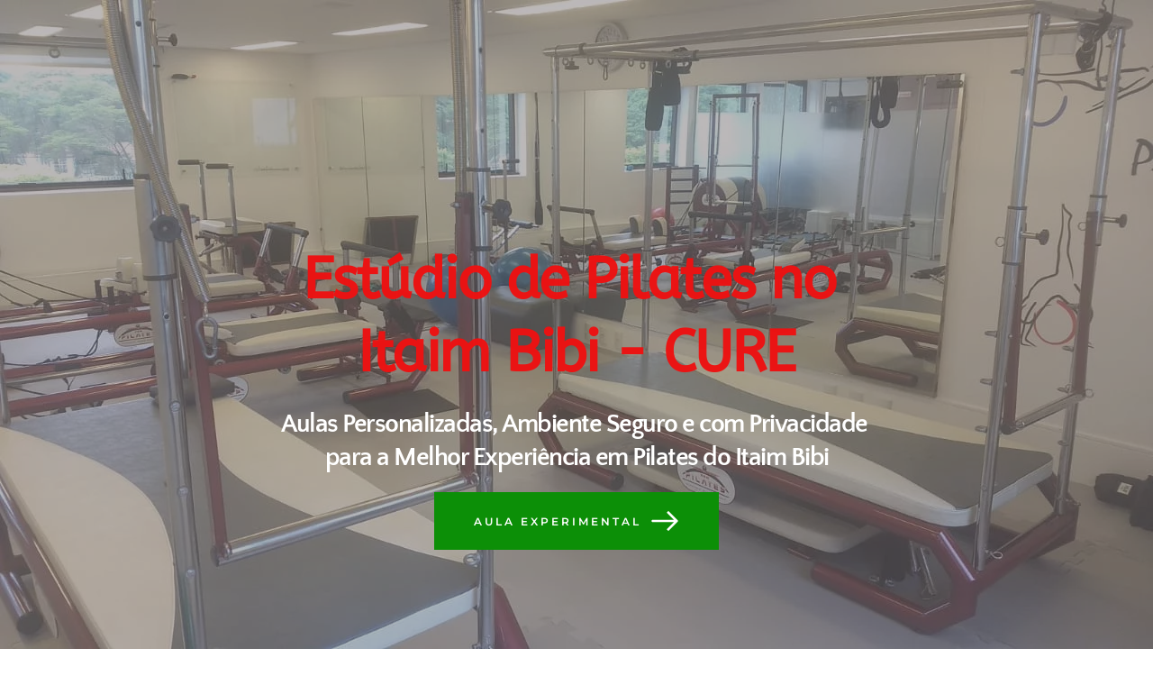

--- FILE ---
content_type: text/html; charset=UTF-8
request_url: https://curefisioterapia.com.br/studio-pilates-itaim-bibi/
body_size: 35239
content:
<!DOCTYPE html><html lang="pt-BR"><head><script data-no-optimize="1" type="dd18d3261163c0835e91394f-text/javascript">var litespeed_docref=sessionStorage.getItem("litespeed_docref");litespeed_docref&&(Object.defineProperty(document,"referrer",{get:function(){return litespeed_docref}}),sessionStorage.removeItem("litespeed_docref"));</script> <meta charset="UTF-8"><link rel="profile" href="https://gmpg.org/xfn/11"><link rel="pingback" href="https://curefisioterapia.com.br/xmlrpc.php"><meta name='robots' content='index, follow, max-image-preview:large, max-snippet:-1, max-video-preview:-1' /><title>Estúdio de Pilates Itaim Bibi - Clínica de Fisioterapia e Pilates Itaim e Jardins | Cure</title><meta name="description" content="Stúdio de pilates no Itaim Bibi. Com professores fisioterapeutas que atendem no máximo 2 alunos em ambiente seguro e com privacidade." /><link rel="canonical" href="https://curefisioterapia.com.br/studio-pilates-itaim-bibi/" /><meta property="og:locale" content="pt_BR" /><meta property="og:type" content="article" /><meta property="og:title" content="Estúdio de Pilates Itaim Bibi - Clínica de Fisioterapia e Pilates Itaim e Jardins | Cure" /><meta property="og:description" content="Stúdio de pilates no Itaim Bibi. Com professores fisioterapeutas que atendem no máximo 2 alunos em ambiente seguro e com privacidade." /><meta property="og:url" content="https://curefisioterapia.com.br/studio-pilates-itaim-bibi/" /><meta property="og:site_name" content="Clínica de Fisioterapia e Pilates Itaim e Jardins | Cure" /><meta property="article:modified_time" content="2025-12-18T21:54:50+00:00" /><meta property="og:image" content="https://curefisioterapia.com.br/wp-content/uploads/2019/10/WhatsApp-Image-2019-10-21-at-11.24.13.jpeg" /><meta property="og:image:width" content="1280" /><meta property="og:image:height" content="720" /><meta property="og:image:type" content="image/jpeg" /><meta name="twitter:card" content="summary_large_image" /><meta name="twitter:label1" content="Est. tempo de leitura" /><meta name="twitter:data1" content="1 minuto" /> <script type="application/ld+json" class="yoast-schema-graph">{"@context":"https://schema.org","@graph":[{"@type":"WebPage","@id":"https://curefisioterapia.com.br/studio-pilates-itaim-bibi/","url":"https://curefisioterapia.com.br/studio-pilates-itaim-bibi/","name":"Estúdio de Pilates Itaim Bibi - Clínica de Fisioterapia e Pilates Itaim e Jardins | Cure","isPartOf":{"@id":"https://curefisioterapia.com.br/#website"},"primaryImageOfPage":{"@id":"https://curefisioterapia.com.br/studio-pilates-itaim-bibi/#primaryimage"},"image":{"@id":"https://curefisioterapia.com.br/studio-pilates-itaim-bibi/#primaryimage"},"thumbnailUrl":"https://curefisioterapia.com.br/wp-content/uploads/2019/10/WhatsApp-Image-2019-10-21-at-11.24.13.jpeg","datePublished":"2020-03-10T21:11:57+00:00","dateModified":"2025-12-18T21:54:50+00:00","description":"Stúdio de pilates no Itaim Bibi. Com professores fisioterapeutas que atendem no máximo 2 alunos em ambiente seguro e com privacidade.","breadcrumb":{"@id":"https://curefisioterapia.com.br/studio-pilates-itaim-bibi/#breadcrumb"},"inLanguage":"pt-BR","potentialAction":[{"@type":"ReadAction","target":["https://curefisioterapia.com.br/studio-pilates-itaim-bibi/"]}]},{"@type":"ImageObject","inLanguage":"pt-BR","@id":"https://curefisioterapia.com.br/studio-pilates-itaim-bibi/#primaryimage","url":"https://curefisioterapia.com.br/wp-content/uploads/2019/10/WhatsApp-Image-2019-10-21-at-11.24.13.jpeg","contentUrl":"https://curefisioterapia.com.br/wp-content/uploads/2019/10/WhatsApp-Image-2019-10-21-at-11.24.13.jpeg","width":1280,"height":720,"caption":"Studio-Pilates-itaim"},{"@type":"BreadcrumbList","@id":"https://curefisioterapia.com.br/studio-pilates-itaim-bibi/#breadcrumb","itemListElement":[{"@type":"ListItem","position":1,"name":"Início","item":"https://curefisioterapia.com.br/"},{"@type":"ListItem","position":2,"name":"Estúdio de Pilates Itaim Bibi"}]},{"@type":"WebSite","@id":"https://curefisioterapia.com.br/#website","url":"https://curefisioterapia.com.br/","name":"Clínica de Fisioterapia e Pilates Itaim e Jardins | Cure","description":"Clínica de Fisioterapia e Pilates Itaim e Jardins","publisher":{"@id":"https://curefisioterapia.com.br/#organization"},"potentialAction":[{"@type":"SearchAction","target":{"@type":"EntryPoint","urlTemplate":"https://curefisioterapia.com.br/?s={search_term_string}"},"query-input":{"@type":"PropertyValueSpecification","valueRequired":true,"valueName":"search_term_string"}}],"inLanguage":"pt-BR"},{"@type":"Organization","@id":"https://curefisioterapia.com.br/#organization","name":"Cure Fisioterapia e Pilates","url":"https://curefisioterapia.com.br/","logo":{"@type":"ImageObject","inLanguage":"pt-BR","@id":"https://curefisioterapia.com.br/#/schema/logo/image/","url":"http://curefisioterapia.com.br/wp-content/uploads/2019/07/logo-2.png","contentUrl":"http://curefisioterapia.com.br/wp-content/uploads/2019/07/logo-2.png","width":400,"height":150,"caption":"Cure Fisioterapia e Pilates"},"image":{"@id":"https://curefisioterapia.com.br/#/schema/logo/image/"}}]}</script>  <script type="dd18d3261163c0835e91394f-application/javascript" id='pys-version-script'>console.log('PixelYourSite Free version 11.1.5.2');</script> <link rel='dns-prefetch' href='//fonts.bunny.net' /><link rel="alternate" type="application/rss+xml" title="Feed para Clínica de Fisioterapia e Pilates Itaim e Jardins | Cure &raquo;" href="https://curefisioterapia.com.br/feed/" /><link rel="alternate" type="application/rss+xml" title="Feed de comentários para Clínica de Fisioterapia e Pilates Itaim e Jardins | Cure &raquo;" href="https://curefisioterapia.com.br/comments/feed/" /><link rel="alternate" title="oEmbed (JSON)" type="application/json+oembed" href="https://curefisioterapia.com.br/wp-json/oembed/1.0/embed?url=https%3A%2F%2Fcurefisioterapia.com.br%2Fstudio-pilates-itaim-bibi%2F" /><link rel="alternate" title="oEmbed (XML)" type="text/xml+oembed" href="https://curefisioterapia.com.br/wp-json/oembed/1.0/embed?url=https%3A%2F%2Fcurefisioterapia.com.br%2Fstudio-pilates-itaim-bibi%2F&#038;format=xml" />
 <script src="//www.googletagmanager.com/gtag/js?id=G-0RBMTRRTSP"  data-cfasync="false" data-wpfc-render="false" async></script> <script data-cfasync="false" data-wpfc-render="false">var mi_version = '9.11.1';
				var mi_track_user = true;
				var mi_no_track_reason = '';
								var MonsterInsightsDefaultLocations = {"page_location":"https:\/\/curefisioterapia.com.br\/studio-pilates-itaim-bibi\/"};
								if ( typeof MonsterInsightsPrivacyGuardFilter === 'function' ) {
					var MonsterInsightsLocations = (typeof MonsterInsightsExcludeQuery === 'object') ? MonsterInsightsPrivacyGuardFilter( MonsterInsightsExcludeQuery ) : MonsterInsightsPrivacyGuardFilter( MonsterInsightsDefaultLocations );
				} else {
					var MonsterInsightsLocations = (typeof MonsterInsightsExcludeQuery === 'object') ? MonsterInsightsExcludeQuery : MonsterInsightsDefaultLocations;
				}

								var disableStrs = [
										'ga-disable-G-0RBMTRRTSP',
									];

				/* Function to detect opted out users */
				function __gtagTrackerIsOptedOut() {
					for (var index = 0; index < disableStrs.length; index++) {
						if (document.cookie.indexOf(disableStrs[index] + '=true') > -1) {
							return true;
						}
					}

					return false;
				}

				/* Disable tracking if the opt-out cookie exists. */
				if (__gtagTrackerIsOptedOut()) {
					for (var index = 0; index < disableStrs.length; index++) {
						window[disableStrs[index]] = true;
					}
				}

				/* Opt-out function */
				function __gtagTrackerOptout() {
					for (var index = 0; index < disableStrs.length; index++) {
						document.cookie = disableStrs[index] + '=true; expires=Thu, 31 Dec 2099 23:59:59 UTC; path=/';
						window[disableStrs[index]] = true;
					}
				}

				if ('undefined' === typeof gaOptout) {
					function gaOptout() {
						__gtagTrackerOptout();
					}
				}
								window.dataLayer = window.dataLayer || [];

				window.MonsterInsightsDualTracker = {
					helpers: {},
					trackers: {},
				};
				if (mi_track_user) {
					function __gtagDataLayer() {
						dataLayer.push(arguments);
					}

					function __gtagTracker(type, name, parameters) {
						if (!parameters) {
							parameters = {};
						}

						if (parameters.send_to) {
							__gtagDataLayer.apply(null, arguments);
							return;
						}

						if (type === 'event') {
														parameters.send_to = monsterinsights_frontend.v4_id;
							var hookName = name;
							if (typeof parameters['event_category'] !== 'undefined') {
								hookName = parameters['event_category'] + ':' + name;
							}

							if (typeof MonsterInsightsDualTracker.trackers[hookName] !== 'undefined') {
								MonsterInsightsDualTracker.trackers[hookName](parameters);
							} else {
								__gtagDataLayer('event', name, parameters);
							}
							
						} else {
							__gtagDataLayer.apply(null, arguments);
						}
					}

					__gtagTracker('js', new Date());
					__gtagTracker('set', {
						'developer_id.dZGIzZG': true,
											});
					if ( MonsterInsightsLocations.page_location ) {
						__gtagTracker('set', MonsterInsightsLocations);
					}
										__gtagTracker('config', 'G-0RBMTRRTSP', {"forceSSL":"true","link_attribution":"true"} );
										window.gtag = __gtagTracker;										(function () {
						/* https://developers.google.com/analytics/devguides/collection/analyticsjs/ */
						/* ga and __gaTracker compatibility shim. */
						var noopfn = function () {
							return null;
						};
						var newtracker = function () {
							return new Tracker();
						};
						var Tracker = function () {
							return null;
						};
						var p = Tracker.prototype;
						p.get = noopfn;
						p.set = noopfn;
						p.send = function () {
							var args = Array.prototype.slice.call(arguments);
							args.unshift('send');
							__gaTracker.apply(null, args);
						};
						var __gaTracker = function () {
							var len = arguments.length;
							if (len === 0) {
								return;
							}
							var f = arguments[len - 1];
							if (typeof f !== 'object' || f === null || typeof f.hitCallback !== 'function') {
								if ('send' === arguments[0]) {
									var hitConverted, hitObject = false, action;
									if ('event' === arguments[1]) {
										if ('undefined' !== typeof arguments[3]) {
											hitObject = {
												'eventAction': arguments[3],
												'eventCategory': arguments[2],
												'eventLabel': arguments[4],
												'value': arguments[5] ? arguments[5] : 1,
											}
										}
									}
									if ('pageview' === arguments[1]) {
										if ('undefined' !== typeof arguments[2]) {
											hitObject = {
												'eventAction': 'page_view',
												'page_path': arguments[2],
											}
										}
									}
									if (typeof arguments[2] === 'object') {
										hitObject = arguments[2];
									}
									if (typeof arguments[5] === 'object') {
										Object.assign(hitObject, arguments[5]);
									}
									if ('undefined' !== typeof arguments[1].hitType) {
										hitObject = arguments[1];
										if ('pageview' === hitObject.hitType) {
											hitObject.eventAction = 'page_view';
										}
									}
									if (hitObject) {
										action = 'timing' === arguments[1].hitType ? 'timing_complete' : hitObject.eventAction;
										hitConverted = mapArgs(hitObject);
										__gtagTracker('event', action, hitConverted);
									}
								}
								return;
							}

							function mapArgs(args) {
								var arg, hit = {};
								var gaMap = {
									'eventCategory': 'event_category',
									'eventAction': 'event_action',
									'eventLabel': 'event_label',
									'eventValue': 'event_value',
									'nonInteraction': 'non_interaction',
									'timingCategory': 'event_category',
									'timingVar': 'name',
									'timingValue': 'value',
									'timingLabel': 'event_label',
									'page': 'page_path',
									'location': 'page_location',
									'title': 'page_title',
									'referrer' : 'page_referrer',
								};
								for (arg in args) {
																		if (!(!args.hasOwnProperty(arg) || !gaMap.hasOwnProperty(arg))) {
										hit[gaMap[arg]] = args[arg];
									} else {
										hit[arg] = args[arg];
									}
								}
								return hit;
							}

							try {
								f.hitCallback();
							} catch (ex) {
							}
						};
						__gaTracker.create = newtracker;
						__gaTracker.getByName = newtracker;
						__gaTracker.getAll = function () {
							return [];
						};
						__gaTracker.remove = noopfn;
						__gaTracker.loaded = true;
						window['__gaTracker'] = __gaTracker;
					})();
									} else {
										console.log("");
					(function () {
						function __gtagTracker() {
							return null;
						}

						window['__gtagTracker'] = __gtagTracker;
						window['gtag'] = __gtagTracker;
					})();
									}</script> <style id='wp-img-auto-sizes-contain-inline-css'>img:is([sizes=auto i],[sizes^="auto," i]){contain-intrinsic-size:3000px 1500px}
/*# sourceURL=wp-img-auto-sizes-contain-inline-css */</style><style id="litespeed-ccss">ul{box-sizing:border-box}:root{--wp--preset--font-size--normal:16px;--wp--preset--font-size--huge:42px}.screen-reader-text{border:0;clip-path:inset(50%);height:1px;margin:-1px;overflow:hidden;padding:0;position:absolute;width:1px;word-wrap:normal!important}html :where(img[class*=wp-image-]){height:auto;max-width:100%}:root{--wp--preset--aspect-ratio--square:1;--wp--preset--aspect-ratio--4-3:4/3;--wp--preset--aspect-ratio--3-4:3/4;--wp--preset--aspect-ratio--3-2:3/2;--wp--preset--aspect-ratio--2-3:2/3;--wp--preset--aspect-ratio--16-9:16/9;--wp--preset--aspect-ratio--9-16:9/16;--wp--preset--color--black:#000000;--wp--preset--color--cyan-bluish-gray:#abb8c3;--wp--preset--color--white:#ffffff;--wp--preset--color--pale-pink:#f78da7;--wp--preset--color--vivid-red:#cf2e2e;--wp--preset--color--luminous-vivid-orange:#ff6900;--wp--preset--color--luminous-vivid-amber:#fcb900;--wp--preset--color--light-green-cyan:#7bdcb5;--wp--preset--color--vivid-green-cyan:#00d084;--wp--preset--color--pale-cyan-blue:#8ed1fc;--wp--preset--color--vivid-cyan-blue:#0693e3;--wp--preset--color--vivid-purple:#9b51e0;--wp--preset--gradient--vivid-cyan-blue-to-vivid-purple:linear-gradient(135deg,rgba(6,147,227,1) 0%,rgb(155,81,224) 100%);--wp--preset--gradient--light-green-cyan-to-vivid-green-cyan:linear-gradient(135deg,rgb(122,220,180) 0%,rgb(0,208,130) 100%);--wp--preset--gradient--luminous-vivid-amber-to-luminous-vivid-orange:linear-gradient(135deg,rgba(252,185,0,1) 0%,rgba(255,105,0,1) 100%);--wp--preset--gradient--luminous-vivid-orange-to-vivid-red:linear-gradient(135deg,rgba(255,105,0,1) 0%,rgb(207,46,46) 100%);--wp--preset--gradient--very-light-gray-to-cyan-bluish-gray:linear-gradient(135deg,rgb(238,238,238) 0%,rgb(169,184,195) 100%);--wp--preset--gradient--cool-to-warm-spectrum:linear-gradient(135deg,rgb(74,234,220) 0%,rgb(151,120,209) 20%,rgb(207,42,186) 40%,rgb(238,44,130) 60%,rgb(251,105,98) 80%,rgb(254,248,76) 100%);--wp--preset--gradient--blush-light-purple:linear-gradient(135deg,rgb(255,206,236) 0%,rgb(152,150,240) 100%);--wp--preset--gradient--blush-bordeaux:linear-gradient(135deg,rgb(254,205,165) 0%,rgb(254,45,45) 50%,rgb(107,0,62) 100%);--wp--preset--gradient--luminous-dusk:linear-gradient(135deg,rgb(255,203,112) 0%,rgb(199,81,192) 50%,rgb(65,88,208) 100%);--wp--preset--gradient--pale-ocean:linear-gradient(135deg,rgb(255,245,203) 0%,rgb(182,227,212) 50%,rgb(51,167,181) 100%);--wp--preset--gradient--electric-grass:linear-gradient(135deg,rgb(202,248,128) 0%,rgb(113,206,126) 100%);--wp--preset--gradient--midnight:linear-gradient(135deg,rgb(2,3,129) 0%,rgb(40,116,252) 100%);--wp--preset--font-size--small:13px;--wp--preset--font-size--medium:20px;--wp--preset--font-size--large:36px;--wp--preset--font-size--x-large:42px;--wp--preset--spacing--20:0.44rem;--wp--preset--spacing--30:0.67rem;--wp--preset--spacing--40:1rem;--wp--preset--spacing--50:1.5rem;--wp--preset--spacing--60:2.25rem;--wp--preset--spacing--70:3.38rem;--wp--preset--spacing--80:5.06rem;--wp--preset--shadow--natural:6px 6px 9px rgba(0, 0, 0, 0.2);--wp--preset--shadow--deep:12px 12px 50px rgba(0, 0, 0, 0.4);--wp--preset--shadow--sharp:6px 6px 0px rgba(0, 0, 0, 0.2);--wp--preset--shadow--outlined:6px 6px 0px -3px rgba(255, 255, 255, 1), 6px 6px rgba(0, 0, 0, 1);--wp--preset--shadow--crisp:6px 6px 0px rgba(0, 0, 0, 1)}:root{--wp--style--global--content-size:800px;--wp--style--global--wide-size:1200px}:where(body){margin:0}:root{--wp--style--block-gap:24px}body{padding-top:0;padding-right:0;padding-bottom:0;padding-left:0}a:where(:not(.wp-element-button)){text-decoration:underline}html{line-height:1.15;-webkit-text-size-adjust:100%}*,:after,:before{box-sizing:border-box}body{margin:0;font-family:-apple-system,BlinkMacSystemFont,Segoe UI,Roboto,Helvetica Neue,Arial,Noto Sans,sans-serif,Apple Color Emoji,Segoe UI Emoji,Segoe UI Symbol,Noto Color Emoji;font-size:1rem;font-weight:400;line-height:1.5;color:#333;background-color:#fff;-webkit-font-smoothing:antialiased;-moz-osx-font-smoothing:grayscale}h1,h2,h5{margin-block-start:.5rem;margin-block-end:1rem;font-family:inherit;font-weight:500;line-height:1.2;color:inherit}h1{font-size:2.5rem}h2{font-size:2rem}h5{font-size:1.25rem}p{margin-block-start:0;margin-block-end:.9rem}a{background-color:#fff0;text-decoration:none;color:#c36}strong{font-weight:bolder}img{border-style:none;height:auto;max-width:100%}::-webkit-file-upload-button{-webkit-appearance:button;font:inherit}li,ul{margin-block-start:0;margin-block-end:0;border:0;outline:0;font-size:100%;vertical-align:baseline;background:#fff0}.page-content a{text-decoration:underline}.screen-reader-text{clip:rect(1px,1px,1px,1px);height:1px;overflow:hidden;position:absolute!important;width:1px;word-wrap:normal!important}.page-header .entry-title{margin-inline-start:auto;margin-inline-end:auto;width:100%}@media (max-width:575px){.page-header .entry-title{padding-inline-start:10px;padding-inline-end:10px}}@media (min-width:576px){.page-header .entry-title{max-width:500px}}@media (min-width:768px){.page-header .entry-title{max-width:600px}}@media (min-width:992px){.page-header .entry-title{max-width:800px}}@media (min-width:1200px){.page-header .entry-title{max-width:1140px}}.elementor-screen-only,.screen-reader-text{height:1px;margin:-1px;overflow:hidden;padding:0;position:absolute;top:-10000em;width:1px;clip:rect(0,0,0,0);border:0}.elementor *,.elementor :after,.elementor :before{box-sizing:border-box}.elementor a{box-shadow:none;text-decoration:none}.elementor img{border:none;border-radius:0;box-shadow:none;height:auto;max-width:100%}.elementor-widget-wrap>.elementor-element.elementor-fixed{position:fixed}.elementor-widget-wrap .elementor-element.elementor-widget__width-initial{max-width:100%}@media (max-width:767px){.elementor-widget-wrap .elementor-element.elementor-widget-mobile__width-initial{max-width:100%}}.elementor-element{--flex-direction:initial;--flex-wrap:initial;--justify-content:initial;--align-items:initial;--align-content:initial;--gap:initial;--flex-basis:initial;--flex-grow:initial;--flex-shrink:initial;--order:initial;--align-self:initial;align-self:var(--align-self);flex-basis:var(--flex-basis);flex-grow:var(--flex-grow);flex-shrink:var(--flex-shrink);order:var(--order)}.elementor-element.elementor-fixed{z-index:1}.elementor-element:where(.e-con-full,.elementor-widget){align-content:var(--align-content);align-items:var(--align-items);flex-direction:var(--flex-direction);flex-wrap:var(--flex-wrap);gap:var(--row-gap) var(--column-gap);justify-content:var(--justify-content)}.elementor-invisible{visibility:hidden}:root{--page-title-display:block}h1.entry-title{display:var(--page-title-display)}.elementor-section{position:relative}.elementor-section .elementor-container{display:flex;margin-left:auto;margin-right:auto;position:relative}@media (max-width:1024px){.elementor-section .elementor-container{flex-wrap:wrap}}.elementor-section.elementor-section-boxed>.elementor-container{max-width:1140px}.elementor-widget-wrap{align-content:flex-start;flex-wrap:wrap;position:relative;width:100%}.elementor:not(.elementor-bc-flex-widget) .elementor-widget-wrap{display:flex}.elementor-widget-wrap>.elementor-element{width:100%}.elementor-widget{position:relative}.elementor-widget:not(:last-child){margin-bottom:var(--kit-widget-spacing,20px)}.elementor-column{display:flex;min-height:1px;position:relative}.elementor-column-gap-default>.elementor-column>.elementor-element-populated{padding:10px}@media (min-width:768px){.elementor-column.elementor-col-50{width:50%}}@media (max-width:767px){.elementor-column{width:100%}}.elementor-grid{display:grid;grid-column-gap:var(--grid-column-gap);grid-row-gap:var(--grid-row-gap)}.elementor-grid .elementor-grid-item{min-width:0}.elementor-grid-0 .elementor-grid{display:inline-block;margin-bottom:calc(-1*var(--grid-row-gap));width:100%;word-spacing:var(--grid-column-gap)}.elementor-grid-0 .elementor-grid .elementor-grid-item{display:inline-block;margin-bottom:var(--grid-row-gap);word-break:break-word}@media (prefers-reduced-motion:no-preference){html{scroll-behavior:smooth}}.elementor-icon{color:#69727d;display:inline-block;font-size:50px;line-height:1;text-align:center}.elementor-icon svg{display:block;height:1em;position:relative;width:1em}.elementor-icon svg:before{left:50%;position:absolute;transform:translateX(-50%)}.elementor-shape-circle .elementor-icon{border-radius:50%}.elementor-kit-1579{--e-global-color-primary:#6EC1E4;--e-global-color-secondary:#54595F;--e-global-color-text:#7A7A7A;--e-global-color-accent:#61CE70;--e-global-typography-primary-font-family:"Roboto";--e-global-typography-primary-font-weight:600;--e-global-typography-secondary-font-family:"Roboto Slab";--e-global-typography-secondary-font-weight:400;--e-global-typography-text-font-family:"Roboto";--e-global-typography-text-font-weight:400;--e-global-typography-accent-font-family:"Roboto";--e-global-typography-accent-font-weight:500}.elementor-section.elementor-section-boxed>.elementor-container{max-width:1140px}.elementor-widget:not(:last-child){margin-block-end:20px}.elementor-element{--widgets-spacing:20px 20px;--widgets-spacing-row:20px;--widgets-spacing-column:20px}h1.entry-title{display:var(--page-title-display)}@media (max-width:1024px){.elementor-section.elementor-section-boxed>.elementor-container{max-width:1024px}}@media (max-width:767px){.elementor-section.elementor-section-boxed>.elementor-container{max-width:767px}}.elementor-widget-image{text-align:center}.elementor-widget-image a{display:inline-block}.elementor-widget-image img{display:inline-block;vertical-align:middle}.elementor-item:after,.elementor-item:before{display:block;position:absolute}.elementor-item:not(:hover):not(:focus):not(.elementor-item-active):not(.highlighted):after,.elementor-item:not(:hover):not(:focus):not(.elementor-item-active):not(.highlighted):before{opacity:0}.elementor-nav-menu--main .elementor-nav-menu a{padding:13px 20px}.elementor-nav-menu--layout-horizontal{display:flex}.elementor-nav-menu--layout-horizontal .elementor-nav-menu{display:flex;flex-wrap:wrap}.elementor-nav-menu--layout-horizontal .elementor-nav-menu a{flex-grow:1;white-space:nowrap}.elementor-nav-menu--layout-horizontal .elementor-nav-menu>li{display:flex}.elementor-nav-menu--layout-horizontal .elementor-nav-menu>li:not(:first-child)>a{margin-inline-start:var(--e-nav-menu-horizontal-menu-item-margin)}.elementor-nav-menu--layout-horizontal .elementor-nav-menu>li:not(:last-child)>a{margin-inline-end:var(--e-nav-menu-horizontal-menu-item-margin)}.elementor-nav-menu--layout-horizontal .elementor-nav-menu>li:not(:last-child):after{align-self:center;border-color:var(--e-nav-menu-divider-color,#000);border-left-style:var(--e-nav-menu-divider-style,solid);border-left-width:var(--e-nav-menu-divider-width,2px);content:var(--e-nav-menu-divider-content,none);height:var(--e-nav-menu-divider-height,35%)}.elementor-widget-nav-menu .elementor-widget-container{display:flex;flex-direction:column}.elementor-nav-menu{position:relative;z-index:2}.elementor-nav-menu:after{clear:both;content:" ";display:block;font:0/0 serif;height:0;overflow:hidden;visibility:hidden}.elementor-nav-menu,.elementor-nav-menu li{display:block;line-height:normal;list-style:none;margin:0;padding:0}.elementor-nav-menu a,.elementor-nav-menu li{position:relative}.elementor-nav-menu li{border-width:0}.elementor-nav-menu a{align-items:center;display:flex}.elementor-nav-menu a{line-height:20px;padding:10px 20px}.elementor-menu-toggle{align-items:center;background-color:rgb(0 0 0/.05);border:0 solid;border-radius:3px;color:#33373d;display:flex;font-size:var(--nav-menu-icon-size,22px);justify-content:center;padding:.25em}.elementor-menu-toggle:not(.elementor-active) .elementor-menu-toggle__icon--close{display:none}.elementor-menu-toggle .e-font-icon-svg{fill:#33373d;height:1em;width:1em}.elementor-menu-toggle svg{height:auto;width:1em;fill:var(--nav-menu-icon-color,currentColor)}.elementor-nav-menu--dropdown{background-color:#fff;font-size:13px}.elementor-nav-menu--dropdown.elementor-nav-menu__container{margin-top:10px;overflow-x:hidden;overflow-y:auto;transform-origin:top}.elementor-nav-menu--dropdown a{color:#33373d}.elementor-nav-menu--toggle{--menu-height:100vh}.elementor-nav-menu--toggle .elementor-menu-toggle:not(.elementor-active)+.elementor-nav-menu__container{max-height:0;overflow:hidden;transform:scaleY(0)}.elementor-nav-menu--stretch .elementor-nav-menu__container.elementor-nav-menu--dropdown{position:absolute;z-index:9997}@media (max-width:767px){.elementor-nav-menu--dropdown-mobile .elementor-nav-menu--main{display:none}}@media (min-width:768px){.elementor-nav-menu--dropdown-mobile .elementor-menu-toggle,.elementor-nav-menu--dropdown-mobile .elementor-nav-menu--dropdown{display:none}.elementor-nav-menu--dropdown-mobile nav.elementor-nav-menu--dropdown.elementor-nav-menu__container{overflow-y:hidden}}.elementor-widget-social-icons.elementor-grid-0 .elementor-widget-container{font-size:0;line-height:1}.elementor-widget-social-icons .elementor-grid{grid-column-gap:var(--grid-column-gap,5px);grid-row-gap:var(--grid-row-gap,5px);grid-template-columns:var(--grid-template-columns);justify-content:var(--justify-content,center);justify-items:var(--justify-content,center)}.elementor-icon.elementor-social-icon{font-size:var(--icon-size,25px);height:calc(var(--icon-size, 25px) + 2*var(--icon-padding, .5em));line-height:var(--icon-size,25px);width:calc(var(--icon-size, 25px) + 2*var(--icon-padding, .5em))}.elementor-social-icon{--e-social-icon-icon-color:#fff;align-items:center;background-color:#69727d;display:inline-flex;justify-content:center;text-align:center}.elementor-social-icon svg{fill:var(--e-social-icon-icon-color)}.elementor-social-icon:last-child{margin:0}.elementor-social-icon-whatsapp{background-color:#25d366}.elementor-2110 .elementor-element.elementor-element-93c6cfa:not(.elementor-motion-effects-element-type-background){background-color:#fff0;background-image:linear-gradient(74deg,#F8F8F8E3 0%,#EBE4E7 100%)}.elementor-2110 .elementor-element.elementor-element-93c6cfa{margin-top:0;margin-bottom:0}.elementor-2110 .elementor-element.elementor-element-46d7355{width:var(--container-widget-width,88.578%);max-width:88.578%;--container-widget-width:88.578%;--container-widget-flex-grow:0;text-align:left}.elementor-2110 .elementor-element.elementor-element-46d7355>.elementor-widget-container{margin:12px 0 9px 0}.elementor-2110 .elementor-element.elementor-element-46d7355 img{width:45%}.elementor-2110 .elementor-element.elementor-element-4a306c4>.elementor-widget-container{margin:18px 0 0 0}.elementor-2110 .elementor-element.elementor-element-4a306c4 .elementor-menu-toggle{margin:0 auto}.elementor-2110 .elementor-element.elementor-element-4a306c4 .elementor-nav-menu .elementor-item{font-family:"Encode Sans Semi Expanded",Sans-serif;font-size:17px;font-weight:100}.elementor-2110 .elementor-element.elementor-element-4a306c4 .elementor-nav-menu--main .elementor-item{color:#000;fill:#000}.elementor-2110 .elementor-element.elementor-element-4a306c4 .elementor-nav-menu--dropdown{background-color:#E9E9E9}.elementor-location-header:before{content:"";display:table;clear:both}@media (min-width:768px){.elementor-2110 .elementor-element.elementor-element-7ab03c1{width:35%}.elementor-2110 .elementor-element.elementor-element-2cc2b62{width:65%}}@media (max-width:767px){.elementor-2110 .elementor-element.elementor-element-93c6cfa>.elementor-container{max-width:500px}.elementor-2110 .elementor-element.elementor-element-93c6cfa:not(.elementor-motion-effects-element-type-background){background-color:#fff0;background-image:linear-gradient(94deg,#F8F8F8E3 36%,#EBE4E7 100%)}.elementor-2110 .elementor-element.elementor-element-93c6cfa{margin-top:-1px;margin-bottom:-1px}.elementor-2110 .elementor-element.elementor-element-7ab03c1{width:59%}.elementor-2110 .elementor-element.elementor-element-46d7355{width:var(--container-widget-width,188.708px);max-width:188.708px;--container-widget-width:188.708px;--container-widget-flex-grow:0;text-align:center}.elementor-2110 .elementor-element.elementor-element-46d7355>.elementor-widget-container{margin:9px 9px 9px 9px}.elementor-2110 .elementor-element.elementor-element-46d7355 img{width:71%}.elementor-2110 .elementor-element.elementor-element-2cc2b62{width:40%}.elementor-2110 .elementor-element.elementor-element-2cc2b62>.elementor-element-populated{margin:0 0 0 0;--e-column-margin-right:0px;--e-column-margin-left:0px}}.elementor-2124 .elementor-element.elementor-element-9f69a05{--grid-template-columns:repeat(0, auto);bottom:0;--icon-size:38px;--grid-column-gap:0px;--grid-row-gap:0px}.elementor-2124 .elementor-element.elementor-element-9f69a05 .elementor-widget-container{text-align:right}body:not(.rtl) .elementor-2124 .elementor-element.elementor-element-9f69a05{right:31px}.elementor-2124 .elementor-element.elementor-element-9f69a05 .elementor-social-icon{--icon-padding:0.3em}.elementor-2124 .elementor-element.elementor-element-9f69a05 .elementor-icon{border-radius:-10px -10px -10px -10px}.elementor-location-header:before{content:"";display:table;clear:both}@media (max-width:767px){body:not(.rtl) .elementor-2124 .elementor-element.elementor-element-9f69a05{right:41px}}</style><script src="/cdn-cgi/scripts/7d0fa10a/cloudflare-static/rocket-loader.min.js" data-cf-settings="dd18d3261163c0835e91394f-|49"></script><link rel="preload" data-asynced="1" data-optimized="2" as="style" onload="this.onload=null;this.rel='stylesheet'" href="https://curefisioterapia.com.br/wp-content/litespeed/ucss/7f2a2ef3919ca9878b0c40450cad977b.css?ver=1db34" /><script type="litespeed/javascript">!function(a){"use strict";var b=function(b,c,d){function e(a){return h.body?a():void setTimeout(function(){e(a)})}function f(){i.addEventListener&&i.removeEventListener("load",f),i.media=d||"all"}var g,h=a.document,i=h.createElement("link");if(c)g=c;else{var j=(h.body||h.getElementsByTagName("head")[0]).childNodes;g=j[j.length-1]}var k=h.styleSheets;i.rel="stylesheet",i.href=b,i.media="only x",e(function(){g.parentNode.insertBefore(i,c?g:g.nextSibling)});var l=function(a){for(var b=i.href,c=k.length;c--;)if(k[c].href===b)return a();setTimeout(function(){l(a)})};return i.addEventListener&&i.addEventListener("load",f),i.onloadcssdefined=l,l(f),i};"undefined"!=typeof exports?exports.loadCSS=b:a.loadCSS=b}("undefined"!=typeof global?global:this);!function(a){if(a.loadCSS){var b=loadCSS.relpreload={};if(b.support=function(){try{return a.document.createElement("link").relList.supports("preload")}catch(b){return!1}},b.poly=function(){for(var b=a.document.getElementsByTagName("link"),c=0;c<b.length;c++){var d=b[c];"preload"===d.rel&&"style"===d.getAttribute("as")&&(a.loadCSS(d.href,d,d.getAttribute("media")),d.rel=null)}},!b.support()){b.poly();var c=a.setInterval(b.poly,300);a.addEventListener&&a.addEventListener("load",function(){b.poly(),a.clearInterval(c)}),a.attachEvent&&a.attachEvent("onload",function(){a.clearInterval(c)})}}}(this);</script> <style id='global-styles-inline-css'>:root{--wp--preset--aspect-ratio--square: 1;--wp--preset--aspect-ratio--4-3: 4/3;--wp--preset--aspect-ratio--3-4: 3/4;--wp--preset--aspect-ratio--3-2: 3/2;--wp--preset--aspect-ratio--2-3: 2/3;--wp--preset--aspect-ratio--16-9: 16/9;--wp--preset--aspect-ratio--9-16: 9/16;--wp--preset--color--black: #000000;--wp--preset--color--cyan-bluish-gray: #abb8c3;--wp--preset--color--white: #ffffff;--wp--preset--color--pale-pink: #f78da7;--wp--preset--color--vivid-red: #cf2e2e;--wp--preset--color--luminous-vivid-orange: #ff6900;--wp--preset--color--luminous-vivid-amber: #fcb900;--wp--preset--color--light-green-cyan: #7bdcb5;--wp--preset--color--vivid-green-cyan: #00d084;--wp--preset--color--pale-cyan-blue: #8ed1fc;--wp--preset--color--vivid-cyan-blue: #0693e3;--wp--preset--color--vivid-purple: #9b51e0;--wp--preset--gradient--vivid-cyan-blue-to-vivid-purple: linear-gradient(135deg,rgb(6,147,227) 0%,rgb(155,81,224) 100%);--wp--preset--gradient--light-green-cyan-to-vivid-green-cyan: linear-gradient(135deg,rgb(122,220,180) 0%,rgb(0,208,130) 100%);--wp--preset--gradient--luminous-vivid-amber-to-luminous-vivid-orange: linear-gradient(135deg,rgb(252,185,0) 0%,rgb(255,105,0) 100%);--wp--preset--gradient--luminous-vivid-orange-to-vivid-red: linear-gradient(135deg,rgb(255,105,0) 0%,rgb(207,46,46) 100%);--wp--preset--gradient--very-light-gray-to-cyan-bluish-gray: linear-gradient(135deg,rgb(238,238,238) 0%,rgb(169,184,195) 100%);--wp--preset--gradient--cool-to-warm-spectrum: linear-gradient(135deg,rgb(74,234,220) 0%,rgb(151,120,209) 20%,rgb(207,42,186) 40%,rgb(238,44,130) 60%,rgb(251,105,98) 80%,rgb(254,248,76) 100%);--wp--preset--gradient--blush-light-purple: linear-gradient(135deg,rgb(255,206,236) 0%,rgb(152,150,240) 100%);--wp--preset--gradient--blush-bordeaux: linear-gradient(135deg,rgb(254,205,165) 0%,rgb(254,45,45) 50%,rgb(107,0,62) 100%);--wp--preset--gradient--luminous-dusk: linear-gradient(135deg,rgb(255,203,112) 0%,rgb(199,81,192) 50%,rgb(65,88,208) 100%);--wp--preset--gradient--pale-ocean: linear-gradient(135deg,rgb(255,245,203) 0%,rgb(182,227,212) 50%,rgb(51,167,181) 100%);--wp--preset--gradient--electric-grass: linear-gradient(135deg,rgb(202,248,128) 0%,rgb(113,206,126) 100%);--wp--preset--gradient--midnight: linear-gradient(135deg,rgb(2,3,129) 0%,rgb(40,116,252) 100%);--wp--preset--font-size--small: 13px;--wp--preset--font-size--medium: 20px;--wp--preset--font-size--large: 36px;--wp--preset--font-size--x-large: 42px;--wp--preset--spacing--20: 0.44rem;--wp--preset--spacing--30: 0.67rem;--wp--preset--spacing--40: 1rem;--wp--preset--spacing--50: 1.5rem;--wp--preset--spacing--60: 2.25rem;--wp--preset--spacing--70: 3.38rem;--wp--preset--spacing--80: 5.06rem;--wp--preset--shadow--natural: 6px 6px 9px rgba(0, 0, 0, 0.2);--wp--preset--shadow--deep: 12px 12px 50px rgba(0, 0, 0, 0.4);--wp--preset--shadow--sharp: 6px 6px 0px rgba(0, 0, 0, 0.2);--wp--preset--shadow--outlined: 6px 6px 0px -3px rgb(255, 255, 255), 6px 6px rgb(0, 0, 0);--wp--preset--shadow--crisp: 6px 6px 0px rgb(0, 0, 0);}:root { --wp--style--global--content-size: 800px;--wp--style--global--wide-size: 1200px; }:where(body) { margin: 0; }.wp-site-blocks > .alignleft { float: left; margin-right: 2em; }.wp-site-blocks > .alignright { float: right; margin-left: 2em; }.wp-site-blocks > .aligncenter { justify-content: center; margin-left: auto; margin-right: auto; }:where(.wp-site-blocks) > * { margin-block-start: 24px; margin-block-end: 0; }:where(.wp-site-blocks) > :first-child { margin-block-start: 0; }:where(.wp-site-blocks) > :last-child { margin-block-end: 0; }:root { --wp--style--block-gap: 24px; }:root :where(.is-layout-flow) > :first-child{margin-block-start: 0;}:root :where(.is-layout-flow) > :last-child{margin-block-end: 0;}:root :where(.is-layout-flow) > *{margin-block-start: 24px;margin-block-end: 0;}:root :where(.is-layout-constrained) > :first-child{margin-block-start: 0;}:root :where(.is-layout-constrained) > :last-child{margin-block-end: 0;}:root :where(.is-layout-constrained) > *{margin-block-start: 24px;margin-block-end: 0;}:root :where(.is-layout-flex){gap: 24px;}:root :where(.is-layout-grid){gap: 24px;}.is-layout-flow > .alignleft{float: left;margin-inline-start: 0;margin-inline-end: 2em;}.is-layout-flow > .alignright{float: right;margin-inline-start: 2em;margin-inline-end: 0;}.is-layout-flow > .aligncenter{margin-left: auto !important;margin-right: auto !important;}.is-layout-constrained > .alignleft{float: left;margin-inline-start: 0;margin-inline-end: 2em;}.is-layout-constrained > .alignright{float: right;margin-inline-start: 2em;margin-inline-end: 0;}.is-layout-constrained > .aligncenter{margin-left: auto !important;margin-right: auto !important;}.is-layout-constrained > :where(:not(.alignleft):not(.alignright):not(.alignfull)){max-width: var(--wp--style--global--content-size);margin-left: auto !important;margin-right: auto !important;}.is-layout-constrained > .alignwide{max-width: var(--wp--style--global--wide-size);}body .is-layout-flex{display: flex;}.is-layout-flex{flex-wrap: wrap;align-items: center;}.is-layout-flex > :is(*, div){margin: 0;}body .is-layout-grid{display: grid;}.is-layout-grid > :is(*, div){margin: 0;}body{padding-top: 0px;padding-right: 0px;padding-bottom: 0px;padding-left: 0px;}a:where(:not(.wp-element-button)){text-decoration: underline;}:root :where(.wp-element-button, .wp-block-button__link){background-color: #32373c;border-width: 0;color: #fff;font-family: inherit;font-size: inherit;font-style: inherit;font-weight: inherit;letter-spacing: inherit;line-height: inherit;padding-top: calc(0.667em + 2px);padding-right: calc(1.333em + 2px);padding-bottom: calc(0.667em + 2px);padding-left: calc(1.333em + 2px);text-decoration: none;text-transform: inherit;}.has-black-color{color: var(--wp--preset--color--black) !important;}.has-cyan-bluish-gray-color{color: var(--wp--preset--color--cyan-bluish-gray) !important;}.has-white-color{color: var(--wp--preset--color--white) !important;}.has-pale-pink-color{color: var(--wp--preset--color--pale-pink) !important;}.has-vivid-red-color{color: var(--wp--preset--color--vivid-red) !important;}.has-luminous-vivid-orange-color{color: var(--wp--preset--color--luminous-vivid-orange) !important;}.has-luminous-vivid-amber-color{color: var(--wp--preset--color--luminous-vivid-amber) !important;}.has-light-green-cyan-color{color: var(--wp--preset--color--light-green-cyan) !important;}.has-vivid-green-cyan-color{color: var(--wp--preset--color--vivid-green-cyan) !important;}.has-pale-cyan-blue-color{color: var(--wp--preset--color--pale-cyan-blue) !important;}.has-vivid-cyan-blue-color{color: var(--wp--preset--color--vivid-cyan-blue) !important;}.has-vivid-purple-color{color: var(--wp--preset--color--vivid-purple) !important;}.has-black-background-color{background-color: var(--wp--preset--color--black) !important;}.has-cyan-bluish-gray-background-color{background-color: var(--wp--preset--color--cyan-bluish-gray) !important;}.has-white-background-color{background-color: var(--wp--preset--color--white) !important;}.has-pale-pink-background-color{background-color: var(--wp--preset--color--pale-pink) !important;}.has-vivid-red-background-color{background-color: var(--wp--preset--color--vivid-red) !important;}.has-luminous-vivid-orange-background-color{background-color: var(--wp--preset--color--luminous-vivid-orange) !important;}.has-luminous-vivid-amber-background-color{background-color: var(--wp--preset--color--luminous-vivid-amber) !important;}.has-light-green-cyan-background-color{background-color: var(--wp--preset--color--light-green-cyan) !important;}.has-vivid-green-cyan-background-color{background-color: var(--wp--preset--color--vivid-green-cyan) !important;}.has-pale-cyan-blue-background-color{background-color: var(--wp--preset--color--pale-cyan-blue) !important;}.has-vivid-cyan-blue-background-color{background-color: var(--wp--preset--color--vivid-cyan-blue) !important;}.has-vivid-purple-background-color{background-color: var(--wp--preset--color--vivid-purple) !important;}.has-black-border-color{border-color: var(--wp--preset--color--black) !important;}.has-cyan-bluish-gray-border-color{border-color: var(--wp--preset--color--cyan-bluish-gray) !important;}.has-white-border-color{border-color: var(--wp--preset--color--white) !important;}.has-pale-pink-border-color{border-color: var(--wp--preset--color--pale-pink) !important;}.has-vivid-red-border-color{border-color: var(--wp--preset--color--vivid-red) !important;}.has-luminous-vivid-orange-border-color{border-color: var(--wp--preset--color--luminous-vivid-orange) !important;}.has-luminous-vivid-amber-border-color{border-color: var(--wp--preset--color--luminous-vivid-amber) !important;}.has-light-green-cyan-border-color{border-color: var(--wp--preset--color--light-green-cyan) !important;}.has-vivid-green-cyan-border-color{border-color: var(--wp--preset--color--vivid-green-cyan) !important;}.has-pale-cyan-blue-border-color{border-color: var(--wp--preset--color--pale-cyan-blue) !important;}.has-vivid-cyan-blue-border-color{border-color: var(--wp--preset--color--vivid-cyan-blue) !important;}.has-vivid-purple-border-color{border-color: var(--wp--preset--color--vivid-purple) !important;}.has-vivid-cyan-blue-to-vivid-purple-gradient-background{background: var(--wp--preset--gradient--vivid-cyan-blue-to-vivid-purple) !important;}.has-light-green-cyan-to-vivid-green-cyan-gradient-background{background: var(--wp--preset--gradient--light-green-cyan-to-vivid-green-cyan) !important;}.has-luminous-vivid-amber-to-luminous-vivid-orange-gradient-background{background: var(--wp--preset--gradient--luminous-vivid-amber-to-luminous-vivid-orange) !important;}.has-luminous-vivid-orange-to-vivid-red-gradient-background{background: var(--wp--preset--gradient--luminous-vivid-orange-to-vivid-red) !important;}.has-very-light-gray-to-cyan-bluish-gray-gradient-background{background: var(--wp--preset--gradient--very-light-gray-to-cyan-bluish-gray) !important;}.has-cool-to-warm-spectrum-gradient-background{background: var(--wp--preset--gradient--cool-to-warm-spectrum) !important;}.has-blush-light-purple-gradient-background{background: var(--wp--preset--gradient--blush-light-purple) !important;}.has-blush-bordeaux-gradient-background{background: var(--wp--preset--gradient--blush-bordeaux) !important;}.has-luminous-dusk-gradient-background{background: var(--wp--preset--gradient--luminous-dusk) !important;}.has-pale-ocean-gradient-background{background: var(--wp--preset--gradient--pale-ocean) !important;}.has-electric-grass-gradient-background{background: var(--wp--preset--gradient--electric-grass) !important;}.has-midnight-gradient-background{background: var(--wp--preset--gradient--midnight) !important;}.has-small-font-size{font-size: var(--wp--preset--font-size--small) !important;}.has-medium-font-size{font-size: var(--wp--preset--font-size--medium) !important;}.has-large-font-size{font-size: var(--wp--preset--font-size--large) !important;}.has-x-large-font-size{font-size: var(--wp--preset--font-size--x-large) !important;}
:root :where(.wp-block-pullquote){font-size: 1.5em;line-height: 1.6;}
/*# sourceURL=global-styles-inline-css */</style><script src="/cdn-cgi/scripts/7d0fa10a/cloudflare-static/rocket-loader.min.js" data-cf-settings="dd18d3261163c0835e91394f-|49"></script><link data-asynced="1" as="style" onload="this.onload=null;this.rel='stylesheet'"  rel='preload' id='brizy-asset-google-10-css'  class="brz-link brz-link-google" type="text/css" href='https://fonts.bunny.net/css?family=Quattrocento+Sans%3Aregular%2Citalic%2C700%2C700italic%7CABeeZee%3Aregular%2Citalic%7CMontserrat%3A100%2C100italic%2C200%2C200italic%2C300%2C300italic%2Cregular%2Citalic%2C500%2C500italic%2C600%2C600italic%2C700%2C700italic%2C800%2C800italic%2C900%2C900italic%7CLato%3A100%2C100italic%2C300%2C300italic%2Cregular%2Citalic%2C700%2C700italic%2C900%2C900italic&#038;subset=arabic%2Cbengali%2Ccyrillic%2Ccyrillic-ext%2Cdevanagari%2Cgreek%2Cgreek-ext%2Cgujarati%2Chebrew%2Ckhmer%2Ckorean%2Clatin-ext%2Ctamil%2Ctelugu%2Cthai%2Cvietnamese&#038;display=swap&#038;ver=346-wp' media='all' /><style id='inline-handle-2a79ea27c279e471f4d180b08d62b00a-inline-css'>.brz .brz-cp-color1, .brz .brz-bcp-color1{color: rgb(var(--brz-global-color1));} .brz .brz-bgp-color1{background-color: rgb(var(--brz-global-color1));}.brz .brz-cp-color2, .brz .brz-bcp-color2{color: rgb(var(--brz-global-color2));} .brz .brz-bgp-color2{background-color: rgb(var(--brz-global-color2));}.brz .brz-cp-color3, .brz .brz-bcp-color3{color: rgb(var(--brz-global-color3));} .brz .brz-bgp-color3{background-color: rgb(var(--brz-global-color3));}.brz .brz-cp-color4, .brz .brz-bcp-color4{color: rgb(var(--brz-global-color4));} .brz .brz-bgp-color4{background-color: rgb(var(--brz-global-color4));}.brz .brz-cp-color5, .brz .brz-bcp-color5{color: rgb(var(--brz-global-color5));} .brz .brz-bgp-color5{background-color: rgb(var(--brz-global-color5));}.brz .brz-cp-color6, .brz .brz-bcp-color6{color: rgb(var(--brz-global-color6));} .brz .brz-bgp-color6{background-color: rgb(var(--brz-global-color6));}.brz .brz-cp-color7, .brz .brz-bcp-color7{color: rgb(var(--brz-global-color7));} .brz .brz-bgp-color7{background-color: rgb(var(--brz-global-color7));}.brz .brz-cp-color8, .brz .brz-bcp-color8{color: rgb(var(--brz-global-color8));} .brz .brz-bgp-color8{background-color: rgb(var(--brz-global-color8));}:root{--brz-global-color1:225, 138, 7;--brz-global-color2:192, 192, 192;--brz-global-color3:27, 27, 27;--brz-global-color4:102, 115, 141;--brz-global-color5:189, 225, 244;--brz-global-color6:238, 240, 242;--brz-global-color7:115, 119, 127;--brz-global-color8:255, 255, 255;}:root{--brz-paragraphfontfamily:'Quattrocento Sans', sans-serif;--brz-paragraphfontsize:16px;--brz-paragraphfontsizesuffix:undefined;--brz-paragraphfontweight:300;--brz-paragraphletterspacing:0px;--brz-paragraphlineheight:1.7;--brz-paragraphfontvariation:"wght" 400, "wdth" 100, "SOFT" 0;--brz-paragraphtabletfontsize:15px;--brz-paragraphtabletfontweight:300;--brz-paragraphtabletletterspacing:0px;--brz-paragraphtabletlineheight:1.6;--brz-paragraphtabletfontvariation:"wght" 400, "wdth" 100, "SOFT" 0;--brz-paragraphmobilefontsize:15px;--brz-paragraphmobilefontweight:300;--brz-paragraphmobileletterspacing:0px;--brz-paragraphmobilelineheight:1.6;--brz-paragraphmobilefontvariation:"wght" 400, "wdth" 100, "SOFT" 0;--brz-paragraphstoryfontsize:3.68%;--brz-paragraphbold:300;--brz-paragraphitalic:inherit;--brz-paragraphtextdecoration:inherit;--brz-paragraphtexttransform:inherit;--brz-paragraphtabletbold:300;--brz-paragraphtabletitalic:inherit;--brz-paragraphtablettextdecoration:inherit;--brz-paragraphtablettexttransform:inherit;--brz-paragraphmobilebold:300;--brz-paragraphmobileitalic:inherit;--brz-paragraphmobiletextdecoration:inherit;--brz-paragraphmobiletexttransform:inherit;--brz-subtitlefontfamily:'Quattrocento Sans', sans-serif;--brz-subtitlefontsize:18px;--brz-subtitlefontsizesuffix:undefined;--brz-subtitlefontweight:300;--brz-subtitleletterspacing:0px;--brz-subtitlelineheight:1.5;--brz-subtitlefontvariation:"wght" 400, "wdth" 100, "SOFT" 0;--brz-subtitletabletfontsize:17px;--brz-subtitletabletfontweight:300;--brz-subtitletabletletterspacing:0px;--brz-subtitletabletlineheight:1.5;--brz-subtitletabletfontvariation:"wght" 400, "wdth" 100, "SOFT" 0;--brz-subtitlemobilefontsize:17px;--brz-subtitlemobilefontweight:300;--brz-subtitlemobileletterspacing:0px;--brz-subtitlemobilelineheight:1.5;--brz-subtitlemobilefontvariation:"wght" 400, "wdth" 100, "SOFT" 0;--brz-subtitlestoryfontsize:4.140000000000001%;--brz-subtitlebold:300;--brz-subtitleitalic:inherit;--brz-subtitletextdecoration:inherit;--brz-subtitletexttransform:inherit;--brz-subtitletabletbold:300;--brz-subtitletabletitalic:inherit;--brz-subtitletablettextdecoration:inherit;--brz-subtitletablettexttransform:inherit;--brz-subtitlemobilebold:300;--brz-subtitlemobileitalic:inherit;--brz-subtitlemobiletextdecoration:inherit;--brz-subtitlemobiletexttransform:inherit;--brz-abovetitlefontfamily:'Quattrocento Sans', sans-serif;--brz-abovetitlefontsize:16px;--brz-abovetitlefontsizesuffix:undefined;--brz-abovetitlefontweight:400;--brz-abovetitleletterspacing:2px;--brz-abovetitlelineheight:1.7;--brz-abovetitlefontvariation:"wght" 400, "wdth" 100, "SOFT" 0;--brz-abovetitletabletfontsize:15px;--brz-abovetitletabletfontweight:400;--brz-abovetitletabletletterspacing:2px;--brz-abovetitletabletlineheight:1.7;--brz-abovetitletabletfontvariation:"wght" 400, "wdth" 100, "SOFT" 0;--brz-abovetitlemobilefontsize:13px;--brz-abovetitlemobilefontweight:400;--brz-abovetitlemobileletterspacing:2px;--brz-abovetitlemobilelineheight:1.7;--brz-abovetitlemobilefontvariation:"wght" 400, "wdth" 100, "SOFT" 0;--brz-abovetitlestoryfontsize:3.68%;--brz-abovetitlebold:400;--brz-abovetitleitalic:inherit;--brz-abovetitletextdecoration:inherit;--brz-abovetitletexttransform:inherit;--brz-abovetitletabletbold:400;--brz-abovetitletabletitalic:inherit;--brz-abovetitletablettextdecoration:inherit;--brz-abovetitletablettexttransform:inherit;--brz-abovetitlemobilebold:400;--brz-abovetitlemobileitalic:inherit;--brz-abovetitlemobiletextdecoration:inherit;--brz-abovetitlemobiletexttransform:inherit;--brz-heading1fontfamily:'Quattrocento Sans', sans-serif;--brz-heading1fontsize:56px;--brz-heading1fontsizesuffix:undefined;--brz-heading1fontweight:200;--brz-heading1letterspacing:-1.5px;--brz-heading1lineheight:1.3;--brz-heading1fontvariation:"wght" 400, "wdth" 100, "SOFT" 0;--brz-heading1tabletfontsize:40px;--brz-heading1tabletfontweight:200;--brz-heading1tabletletterspacing:-1px;--brz-heading1tabletlineheight:1.3;--brz-heading1tabletfontvariation:"wght" 400, "wdth" 100, "SOFT" 0;--brz-heading1mobilefontsize:34px;--brz-heading1mobilefontweight:200;--brz-heading1mobileletterspacing:-1px;--brz-heading1mobilelineheight:1.3;--brz-heading1mobilefontvariation:"wght" 400, "wdth" 100, "SOFT" 0;--brz-heading1storyfontsize:12.88%;--brz-heading1bold:200;--brz-heading1italic:inherit;--brz-heading1textdecoration:inherit;--brz-heading1texttransform:inherit;--brz-heading1tabletbold:200;--brz-heading1tabletitalic:inherit;--brz-heading1tablettextdecoration:inherit;--brz-heading1tablettexttransform:inherit;--brz-heading1mobilebold:200;--brz-heading1mobileitalic:inherit;--brz-heading1mobiletextdecoration:inherit;--brz-heading1mobiletexttransform:inherit;--brz-heading2fontfamily:'Quattrocento Sans', sans-serif;--brz-heading2fontsize:42px;--brz-heading2fontsizesuffix:undefined;--brz-heading2fontweight:700;--brz-heading2letterspacing:-1.5px;--brz-heading2lineheight:1.3;--brz-heading2fontvariation:"wght" 400, "wdth" 100, "SOFT" 0;--brz-heading2tabletfontsize:35px;--brz-heading2tabletfontweight:700;--brz-heading2tabletletterspacing:-0.5px;--brz-heading2tabletlineheight:1.3;--brz-heading2tabletfontvariation:"wght" 400, "wdth" 100, "SOFT" 0;--brz-heading2mobilefontsize:29px;--brz-heading2mobilefontweight:700;--brz-heading2mobileletterspacing:-0.5px;--brz-heading2mobilelineheight:1.3;--brz-heading2mobilefontvariation:"wght" 400, "wdth" 100, "SOFT" 0;--brz-heading2storyfontsize:9.66%;--brz-heading2bold:700;--brz-heading2italic:inherit;--brz-heading2textdecoration:inherit;--brz-heading2texttransform:inherit;--brz-heading2tabletbold:700;--brz-heading2tabletitalic:inherit;--brz-heading2tablettextdecoration:inherit;--brz-heading2tablettexttransform:inherit;--brz-heading2mobilebold:700;--brz-heading2mobileitalic:inherit;--brz-heading2mobiletextdecoration:inherit;--brz-heading2mobiletexttransform:inherit;--brz-heading3fontfamily:'Quattrocento Sans', sans-serif;--brz-heading3fontsize:32px;--brz-heading3fontsizesuffix:undefined;--brz-heading3fontweight:600;--brz-heading3letterspacing:-1px;--brz-heading3lineheight:1.3;--brz-heading3fontvariation:"wght" 400, "wdth" 100, "SOFT" 0;--brz-heading3tabletfontsize:27px;--brz-heading3tabletfontweight:600;--brz-heading3tabletletterspacing:0px;--brz-heading3tabletlineheight:1.3;--brz-heading3tabletfontvariation:"wght" 400, "wdth" 100, "SOFT" 0;--brz-heading3mobilefontsize:22px;--brz-heading3mobilefontweight:600;--brz-heading3mobileletterspacing:0px;--brz-heading3mobilelineheight:1.3;--brz-heading3mobilefontvariation:"wght" 400, "wdth" 100, "SOFT" 0;--brz-heading3storyfontsize:7.36%;--brz-heading3bold:600;--brz-heading3italic:inherit;--brz-heading3textdecoration:inherit;--brz-heading3texttransform:inherit;--brz-heading3tabletbold:600;--brz-heading3tabletitalic:inherit;--brz-heading3tablettextdecoration:inherit;--brz-heading3tablettexttransform:inherit;--brz-heading3mobilebold:600;--brz-heading3mobileitalic:inherit;--brz-heading3mobiletextdecoration:inherit;--brz-heading3mobiletexttransform:inherit;--brz-heading4fontfamily:'Quattrocento Sans', sans-serif;--brz-heading4fontsize:26px;--brz-heading4fontsizesuffix:undefined;--brz-heading4fontweight:500;--brz-heading4letterspacing:-1px;--brz-heading4lineheight:1.4;--brz-heading4fontvariation:"wght" 400, "wdth" 100, "SOFT" 0;--brz-heading4tabletfontsize:24px;--brz-heading4tabletfontweight:500;--brz-heading4tabletletterspacing:0px;--brz-heading4tabletlineheight:1.4;--brz-heading4tabletfontvariation:"wght" 400, "wdth" 100, "SOFT" 0;--brz-heading4mobilefontsize:21px;--brz-heading4mobilefontweight:500;--brz-heading4mobileletterspacing:0px;--brz-heading4mobilelineheight:1.4;--brz-heading4mobilefontvariation:"wght" 400, "wdth" 100, "SOFT" 0;--brz-heading4storyfontsize:5.98%;--brz-heading4bold:500;--brz-heading4italic:inherit;--brz-heading4textdecoration:inherit;--brz-heading4texttransform:inherit;--brz-heading4tabletbold:500;--brz-heading4tabletitalic:inherit;--brz-heading4tablettextdecoration:inherit;--brz-heading4tablettexttransform:inherit;--brz-heading4mobilebold:500;--brz-heading4mobileitalic:inherit;--brz-heading4mobiletextdecoration:inherit;--brz-heading4mobiletexttransform:inherit;--brz-heading5fontfamily:'ABeeZee', sans-serif;--brz-heading5fontsize:20px;--brz-heading5fontsizesuffix:undefined;--brz-heading5fontweight:500;--brz-heading5letterspacing:0px;--brz-heading5lineheight:1.5;--brz-heading5fontvariation:"wght" 400, "wdth" 100, "SOFT" 0;--brz-heading5tabletfontsize:19px;--brz-heading5tabletfontweight:500;--brz-heading5tabletletterspacing:0px;--brz-heading5tabletlineheight:1.4;--brz-heading5tabletfontvariation:"wght" 400, "wdth" 100, "SOFT" 0;--brz-heading5mobilefontsize:18px;--brz-heading5mobilefontweight:500;--brz-heading5mobileletterspacing:0px;--brz-heading5mobilelineheight:1.4;--brz-heading5mobilefontvariation:"wght" 400, "wdth" 100, "SOFT" 0;--brz-heading5storyfontsize:4.6000000000000005%;--brz-heading5bold:500;--brz-heading5italic:inherit;--brz-heading5textdecoration:inherit;--brz-heading5texttransform:inherit;--brz-heading5tabletbold:500;--brz-heading5tabletitalic:inherit;--brz-heading5tablettextdecoration:inherit;--brz-heading5tablettexttransform:inherit;--brz-heading5mobilebold:500;--brz-heading5mobileitalic:inherit;--brz-heading5mobiletextdecoration:inherit;--brz-heading5mobiletexttransform:inherit;--brz-heading6fontfamily:'Montserrat', sans-serif;--brz-heading6fontsize:17px;--brz-heading6fontsizesuffix:undefined;--brz-heading6fontweight:500;--brz-heading6letterspacing:0px;--brz-heading6lineheight:1.5;--brz-heading6fontvariation:"wght" 400, "wdth" 100, "SOFT" 0;--brz-heading6tabletfontsize:16px;--brz-heading6tabletfontweight:500;--brz-heading6tabletletterspacing:0px;--brz-heading6tabletlineheight:1.4;--brz-heading6tabletfontvariation:"wght" 400, "wdth" 100, "SOFT" 0;--brz-heading6mobilefontsize:16px;--brz-heading6mobilefontweight:500;--brz-heading6mobileletterspacing:0px;--brz-heading6mobilelineheight:1.4;--brz-heading6mobilefontvariation:"wght" 400, "wdth" 100, "SOFT" 0;--brz-heading6storyfontsize:3.91%;--brz-heading6bold:500;--brz-heading6italic:inherit;--brz-heading6textdecoration:inherit;--brz-heading6texttransform:inherit;--brz-heading6tabletbold:500;--brz-heading6tabletitalic:inherit;--brz-heading6tablettextdecoration:inherit;--brz-heading6tablettexttransform:inherit;--brz-heading6mobilebold:500;--brz-heading6mobileitalic:inherit;--brz-heading6mobiletextdecoration:inherit;--brz-heading6mobiletexttransform:inherit;--brz-buttonfontfamily:'Montserrat', sans-serif;--brz-buttonfontsize:12px;--brz-buttonfontsizesuffix:undefined;--brz-buttonfontweight:600;--brz-buttonletterspacing:3px;--brz-buttonlineheight:1.8;--brz-buttonfontvariation:"wght" 400, "wdth" 100, "SOFT" 0;--brz-buttontabletfontsize:12px;--brz-buttontabletfontweight:600;--brz-buttontabletletterspacing:3px;--brz-buttontabletlineheight:1.8;--brz-buttontabletfontvariation:"wght" 400, "wdth" 100, "SOFT" 0;--brz-buttonmobilefontsize:12px;--brz-buttonmobilefontweight:600;--brz-buttonmobileletterspacing:3px;--brz-buttonmobilelineheight:1.8;--brz-buttonmobilefontvariation:"wght" 400, "wdth" 100, "SOFT" 0;--brz-buttonstoryfontsize:2.7600000000000002%;--brz-buttonbold:600;--brz-buttonitalic:inherit;--brz-buttontextdecoration:inherit;--brz-buttontexttransform:inherit;--brz-buttontabletbold:600;--brz-buttontabletitalic:inherit;--brz-buttontablettextdecoration:inherit;--brz-buttontablettexttransform:inherit;--brz-buttonmobilebold:600;--brz-buttonmobileitalic:inherit;--brz-buttonmobiletextdecoration:inherit;--brz-buttonmobiletexttransform:inherit;}

.brz .brz-css-d-section{z-index: auto;margin:0;}.brz .brz-css-d-section.brz-section .brz-section__content{min-height: auto;display:flex;}.brz .brz-css-d-section .brz-container{justify-content:center;}.brz .brz-css-d-section > .slick-slider > .brz-slick-slider__dots{color:rgba(0, 0, 0, 1);}.brz .brz-css-d-section > .slick-slider > .brz-slick-slider__arrow{color:rgba(0, 0, 0, 0.7);}.brz .brz-css-d-section > .slick-slider > .brz-slick-slider__dots > .brz-slick-slider__pause{color:rgba(0, 0, 0, 1);}@media(min-width:991px){.brz .brz-css-d-section{display:block;}}@media(max-width:991px) and (min-width:768px){.brz .brz-css-d-section{display:block;}}@media(max-width:767px){.brz .brz-css-d-section{display:block;}}

.brz .brz-css-d-sectionitem-bg{padding:75px 0px 75px 0px;}.brz .brz-css-d-sectionitem-bg > .brz-bg{border-radius: 0px;mix-blend-mode:normal;}.brz .brz-css-d-sectionitem-bg > .brz-bg{border:0px solid rgba(102, 115, 141, 0);}.brz .brz-css-d-sectionitem-bg > .brz-bg > .brz-bg-image{background-size:cover;background-repeat: no-repeat;-webkit-mask-image: none;
                      mask-image: none;}.brz .brz-css-d-sectionitem-bg > .brz-bg > .brz-bg-image{background-image:none;filter:none;display:block;}.brz .brz-css-d-sectionitem-bg > .brz-bg > .brz-bg-image:after{content: "";background-image:none;}.brz .brz-css-d-sectionitem-bg > .brz-bg > .brz-bg-color{-webkit-mask-image: none;
                      mask-image: none;}.brz .brz-css-d-sectionitem-bg > .brz-bg > .brz-bg-color{background-color:rgba(0, 0, 0, 0);background-image:none;}.brz .brz-css-d-sectionitem-bg > .brz-bg > .brz-bg-map{display:none;}.brz .brz-css-d-sectionitem-bg > .brz-bg > .brz-bg-map{filter:none;}.brz .brz-css-d-sectionitem-bg > .brz-bg > .brz-bg-video{display:none;}.brz .brz-css-d-sectionitem-bg > .brz-bg > .brz-bg-video{filter:none;}.brz .brz-css-d-sectionitem-bg > .brz-bg > .brz-bg-shape__top{background-size: 100% 100px; height: 100px;transform: scale(1.02) rotateX(0deg) rotateY(0deg);z-index: auto;}.brz .brz-css-d-sectionitem-bg > .brz-bg > .brz-bg-shape__top::after{background-image: none; -webkit-mask-image: none;background-size: 100% 100px; height: 100px;}.brz .brz-css-d-sectionitem-bg > .brz-bg > .brz-bg-shape__bottom{background-size: 100% 100px; height: 100px;transform: scale(1.02) rotateX(-180deg) rotateY(-180deg);z-index: auto;}.brz .brz-css-d-sectionitem-bg > .brz-bg > .brz-bg-shape__bottom::after{background-image: none; -webkit-mask-image: none;background-size: 100% 100px; height: 100px;}.brz .brz-css-d-sectionitem-bg > .brz-bg > .brz-bg-slideshow  .brz-bg-slideshow-item{display: none;background-position: 50% 50%;}.brz .brz-css-d-sectionitem-bg > .brz-bg > .brz-bg-slideshow  .brz-bg-slideshow-item{filter:none;}.brz .brz-css-d-sectionitem-bg > .brz-bg, .brz .brz-css-d-sectionitem-bg > .brz-bg > .brz-bg-image, .brz .brz-css-d-sectionitem-bg > .brz-bg > .brz-bg-map, .brz .brz-css-d-sectionitem-bg > .brz-bg > .brz-bg-color, .brz .brz-css-d-sectionitem-bg > .brz-bg > .brz-bg-video{transition-duration:0.50s;transition-property: filter, box-shadow, background, border-radius, border-color;}@media(min-width:991px){.brz .brz-css-d-sectionitem-bg > .brz-bg > .brz-bg-image{background-attachment:scroll;}}@media(max-width:991px) and (min-width:768px){.brz .brz-css-d-sectionitem-bg{padding:50px 15px 50px 15px;}}@media(max-width:767px){.brz .brz-css-d-sectionitem-bg{padding:25px 15px 25px 15px;}}

.brz .brz-css-d-sectionitem-container{border:0px solid transparent;}@media(min-width:991px){.brz .brz-css-d-sectionitem-container{max-width: calc(1 * var(--brz-section-container-max-width, 1170px));}}@media(max-width:991px) and (min-width:768px){.brz .brz-css-d-sectionitem-container{max-width: 100%;}}@media(max-width:767px){.brz .brz-css-d-sectionitem-container{max-width: 100%;}}

.brz .brz-css-d-wrapper{padding:0;margin:10px 0px 10px 0px;justify-content:center;position:relative;}.brz .brz-css-d-wrapper .brz-wrapper-transform{transform: none;}@media(min-width:991px){.brz .brz-css-d-wrapper{display:flex;z-index: auto;position:relative;}}@media(max-width:991px) and (min-width:768px){.brz .brz-css-d-wrapper{display:flex;z-index: auto;position:relative;}}@media(max-width:767px){.brz .brz-css-d-wrapper{display:flex;z-index: auto;position:relative;}}

.brz .brz-css-d-spacer{height:50px;}

.brz .brz-css-d-richtext{width:100%;mix-blend-mode:normal;}

.brz .brz-css-d-cloneable{z-index: auto;position:relative;margin:10px 0px 10px 0px;justify-content:center;padding:0;gap:20px 10px;}@media(min-width:991px){.brz .brz-css-d-cloneable{position:relative;}.brz .brz-css-d-cloneable{display:flex;}}@media(max-width:991px) and (min-width:768px){.brz .brz-css-d-cloneable{position:relative;}.brz .brz-css-d-cloneable{display:flex;}}@media(max-width:767px){.brz .brz-css-d-cloneable{position:relative;}.brz .brz-css-d-cloneable{display:flex;}}

.brz .brz-css-d-cloneable-container{justify-content:center;padding:0;gap:20px 10px;}

.brz .brz-css-d-button-icon{font-size:16px;margin-inline-start:10px; margin-inline-end:0;stroke-width: 1;}

.brz .brz-css-d-button.brz-btn--hover:not(.brz-btn--hover-in), .brz .brz-css-d-button.brz-btn--hover-in:before{background-color:rgba(var(--brz-global-color3),1);background-image:none;}.brz .brz-css-d-button.brz-btn--hover:not(.brz-btn--hover-in):before, .brz .brz-css-d-button.brz-btn--hover-in{background-color: rgba(var(--brz-global-color3),0.8);background-image:none;}.brz .brz-css-d-button.brz-btn--hover:not(.brz-btn--hover-in), .brz .brz-css-d-button.brz-btn--hover-in:before, .brz .brz-css-d-button.brz-btn--hover:not(.brz-btn--hover-in):before, .brz .brz-css-d-button.brz-btn--hover-in{transition-duration:0.6s;}@media(min-width:991px){.brz .brz-css-d-button.brz-back-pulse:before{animation-duration:0.6s;}}@media(max-width:991px) and (min-width:768px){.brz .brz-css-d-button.brz-back-pulse:before{animation-duration:0.6s;}}@media(max-width:767px){.brz .brz-css-d-button.brz-back-pulse:before{animation-duration:0.6s;}}

.brz .brz-css-d-button-bg.brz-btn{font-family:var(--brz-buttonfontfamily, initial);font-weight:var(--brz-buttonfontweight, initial);font-size:var(--brz-buttonfontsize, initial);line-height:var(--brz-buttonlineheight, initial);letter-spacing:var(--brz-buttonletterspacing, initial);font-variation-settings:var(--brz-buttonfontvariation, initial);font-weight:var(--brz-buttonbold, initial);font-style:var(--brz-buttonitalic, initial);text-decoration:var(--brz-buttontextdecoration, initial) !important;text-transform:var(--brz-buttontexttransform, initial) !important;border-radius: 0;flex-flow:row-reverse nowrap;padding:14px 42px 14px 42px;padding: 14px 42px; width: auto;}.brz .brz-css-d-button-bg.brz-btn{color:rgba(var(--brz-global-color8),1);border:2px solid rgba(var(--brz-global-color3),1);box-shadow:none;}.brz .brz-css-d-button-bg.brz-btn:not(.brz-btn--hover){background-color:rgba(var(--brz-global-color3),1);background-image:none;}.brz .brz-css-d-button-bg.brz-btn .brz-icon-svg-custom{background-color:rgba(var(--brz-global-color8),1);}.brz .brz-css-d-button-bg.brz-btn.brz-btn-submit{color:rgba(var(--brz-global-color8),1);background-color:rgba(var(--brz-global-color3),1);background-image:none;}.brz .brz-css-d-button-bg:after{height: unset;}.brz .brz-css-d-button-bg .brz-btn--story-container{border:2px solid rgba(var(--brz-global-color3),1);flex-flow:row-reverse nowrap;border-radius: 0;}.brz .brz-css-d-button-bg .brz-btn--story-container:after{height: unset;}.brz .brz-css-d-button-bg.brz-btn, .brz .brz-css-d-button-bg.brz-btn .brz-icon-svg-custom, .brz .brz-css-d-button-bg.brz-btn.brz-btn-submit{transition-duration:0.50s;transition-property: filter, color, background, border-color, box-shadow;}@media(min-width:991px){.brz .brz-css-d-button-bg.brz-btn:not(.brz-btn--hover):hover{background-color:rgba(var(--brz-global-color3),0.8);}.brz .brz-css-d-button-bg.brz-btn.brz-btn-submit:hover{background-color:rgba(var(--brz-global-color3),0.8);}}@media(max-width:991px) and (min-width:768px){.brz .brz-css-d-button-bg.brz-btn{font-weight:var(--brz-buttontabletfontweight, initial);font-size:var(--brz-buttontabletfontsize, initial);line-height:var(--brz-buttontabletlineheight, initial);letter-spacing:var(--brz-buttontabletletterspacing, initial);font-variation-settings:var(--brz-buttontabletfontvariation, initial);font-weight:var(--brz-buttontabletbold, initial);font-style:var(--brz-buttontabletitalic, initial);text-decoration:var(--brz-buttontablettextdecoration, initial) !important;text-transform:var(--brz-buttontablettexttransform, initial) !important;padding:11px 26px 11px 26px;padding: 11px 26px; width: auto;}}@media(max-width:767px){.brz .brz-css-d-button-bg.brz-btn{font-weight:var(--brz-buttonmobilefontweight, initial);font-size:var(--brz-buttonmobilefontsize, initial);line-height:var(--brz-buttonmobilelineheight, initial);letter-spacing:var(--brz-buttonmobileletterspacing, initial);font-variation-settings:var(--brz-buttonmobilefontvariation, initial);font-weight:var(--brz-buttonmobilebold, initial);font-style:var(--brz-buttonmobileitalic, initial);text-decoration:var(--brz-buttonmobiletextdecoration, initial) !important;text-transform:var(--brz-buttonmobiletexttransform, initial) !important;padding:11px 26px 11px 26px;padding: 11px 26px; width: auto;}}

.brz .brz-css-d-row-row{margin:0;z-index: auto;align-items:flex-start;}.brz .brz-css-d-row-row > .brz-bg{border-radius: 0px;max-width:100%;mix-blend-mode:normal;}.brz .brz-css-d-row-row > .brz-bg{border:0px solid rgba(102, 115, 141, 0);box-shadow:none;}.brz .brz-css-d-row-row > .brz-bg > .brz-bg-image{background-size:cover;background-repeat: no-repeat;-webkit-mask-image: none;
                      mask-image: none;}.brz .brz-css-d-row-row > .brz-bg > .brz-bg-image{background-image:none;filter:none;display:block;}.brz .brz-css-d-row-row > .brz-bg > .brz-bg-image:after{content: "";background-image:none;}.brz .brz-css-d-row-row > .brz-bg > .brz-bg-color{-webkit-mask-image: none;
                      mask-image: none;}.brz .brz-css-d-row-row > .brz-bg > .brz-bg-color{background-color:rgba(0, 0, 0, 0);background-image:none;}.brz .brz-css-d-row-row > .brz-bg > .brz-bg-map{display:none;}.brz .brz-css-d-row-row > .brz-bg > .brz-bg-map{filter:none;}.brz .brz-css-d-row-row > .brz-bg > .brz-bg-video{display:none;}.brz .brz-css-d-row-row > .brz-bg > .brz-bg-video{filter:none;}.brz .brz-css-d-row-row > .brz-row{border:0px solid transparent;}.brz .brz-css-d-row-row > .brz-row, .brz .brz-css-d-row-row > .brz-bg > .brz-bg-video, .brz .brz-css-d-row-row > .brz-bg, .brz .brz-css-d-row-row > .brz-bg > .brz-bg-image, .brz .brz-css-d-row-row > .brz-bg > .brz-bg-color{transition-duration:0.50s;transition-property: filter, box-shadow, background, border-radius, border-color;}@media(min-width:991px){.brz .brz-css-d-row-row{min-height: auto;display:flex;}}@media(max-width:991px) and (min-width:768px){.brz .brz-css-d-row-row > .brz-row{flex-direction:row;flex-wrap:wrap;justify-content:flex-start;}}@media(max-width:991px) and (min-width:768px){.brz .brz-css-d-row-row{min-height: auto;display:flex;}}@media(max-width:767px){.brz .brz-css-d-row-row > .brz-row{flex-direction:row;flex-wrap:wrap;justify-content:flex-start;}}@media(max-width:767px){.brz .brz-css-d-row-row{min-height: auto;display:flex;}}

.brz .brz-css-d-row-container{padding:10px;max-width:100%;}@media(max-width:991px) and (min-width:768px){.brz .brz-css-d-row-container{padding:0;}}@media(max-width:767px){.brz .brz-css-d-row-container{padding:0;}}

.brz .brz-css-d-column-column{z-index: auto;flex:1 1 50%;max-width:50%;justify-content:flex-start;max-height:none;}.brz .brz-css-d-column-column .brz-columns__scroll-effect{justify-content:flex-start;}.brz .brz-css-d-column-column > .brz-bg{margin:0;mix-blend-mode:normal;border-radius: 0px;}.brz .brz-css-d-column-column > .brz-bg{border:0px solid rgba(102, 115, 141, 0);box-shadow:none;}.brz .brz-css-d-column-column > .brz-bg > .brz-bg-image{background-size:cover;background-repeat: no-repeat;-webkit-mask-image: none;
                      mask-image: none;}.brz .brz-css-d-column-column > .brz-bg > .brz-bg-image{background-image:none;filter:none;display:block;}.brz .brz-css-d-column-column > .brz-bg > .brz-bg-image:after{content: "";background-image:none;}.brz .brz-css-d-column-column > .brz-bg > .brz-bg-color{-webkit-mask-image: none;
                      mask-image: none;}.brz .brz-css-d-column-column > .brz-bg > .brz-bg-color{background-color:rgba(0, 0, 0, 0);background-image:none;}.brz .brz-css-d-column-column > .brz-bg > .brz-bg-map{display:none;}.brz .brz-css-d-column-column > .brz-bg > .brz-bg-map{filter:none;}.brz .brz-css-d-column-column > .brz-bg > .brz-bg-video{display:none;}.brz .brz-css-d-column-column > .brz-bg > .brz-bg-video{filter:none;}.brz .brz-css-d-column-column > .brz-bg, .brz .brz-css-d-column-column > .brz-bg > .brz-bg-image, .brz .brz-css-d-column-column > .brz-bg > .brz-bg-color{transition-duration:0.50s;transition-property: filter, box-shadow, background, border-radius, border-color;}@media(max-width:767px){.brz .brz-css-d-column-column{flex:1 1 100%;max-width:100%;}.brz .brz-css-d-column-column > .brz-bg{margin:10px 0px 10px 0px;}}

.brz .brz-css-d-column-bg.brz-column__items{z-index: auto;margin:0;border:0px solid transparent;padding:5px 15px 5px 15px;min-height:100%; max-height:none; justify-content: inherit;transition-duration:0.50s;transition-property: filter, box-shadow, background, border-radius, border-color;}@media(min-width:991px){.brz .brz-css-d-column-bg{display:flex;}}@media(max-width:991px) and (min-width:768px){.brz .brz-css-d-column-bg{display:flex;}}@media(max-width:767px){.brz .brz-css-d-column-bg.brz-column__items{margin:10px 0px 10px 0px;padding:0;}}@media(max-width:767px){.brz .brz-css-d-column-bg{display:flex;}}

.brz .brz-css-d-icontext{flex-direction:row;}.brz .brz-css-d-icontext .brz-icon__container{margin-inline-start:auto; margin-inline-end: 20px;align-items:flex-start;}

.brz .brz-css-d-icon-icon{font-size:48px;padding: 0px;border-radius: 0;stroke-width: 1;}.brz .brz-css-d-icon-icon{color:rgba(var(--brz-global-color3),1);border:0px solid rgba(35, 157, 219, 0);box-shadow:none;background-color:rgba(189, 225, 244, 0);background-image:none;}.brz .brz-css-d-icon-icon .brz-icon-svg-custom{background-color:rgba(var(--brz-global-color3),1);}.brz .brz-css-d-icon-icon, .brz .brz-css-d-icon-icon .brz-icon-svg-custom{transition-duration:0.50s;transition-property: color, box-shadow, background, border, border-color;}@media(min-width:991px){.brz .brz-css-d-icon-icon:hover{color:rgba(var(--brz-global-color3),0.8);}.brz .brz-css-d-icon-icon:hover .brz-icon-svg-custom{background-color:rgba(var(--brz-global-color3),0.8);}}

.brz .brz-css-d-image-vqqjbqcaltfkocbhnuuuidlzgffovkyzwpoa-parent:not(.brz-image--hovered){max-width: 100%;}.brz .brz-css-d-image-vqqjbqcaltfkocbhnuuuidlzgffovkyzwpoa-parent{height: auto;border-radius: 0px;mix-blend-mode:normal;}.brz .brz-css-d-image-vqqjbqcaltfkocbhnuuuidlzgffovkyzwpoa-parent{box-shadow:none;border:0px solid rgba(102, 115, 141, 0);}.brz .brz-css-d-image-vqqjbqcaltfkocbhnuuuidlzgffovkyzwpoa-parent .brz-picture:after{border-radius: 0px;}.brz .brz-css-d-image-vqqjbqcaltfkocbhnuuuidlzgffovkyzwpoa-parent .brz-picture:after{box-shadow:none;background-color:rgba(255, 255, 255, 0);background-image:none;}.brz .brz-css-d-image-vqqjbqcaltfkocbhnuuuidlzgffovkyzwpoa-parent .brz-picture{-webkit-mask-image: none;
                      mask-image: none;}.brz .brz-css-d-image-vqqjbqcaltfkocbhnuuuidlzgffovkyzwpoa-parent .brz-picture{filter:none;}.brz .brz-css-d-image-vqqjbqcaltfkocbhnuuuidlzgffovkyzwpoa-parent, .brz .brz-css-d-image-vqqjbqcaltfkocbhnuuuidlzgffovkyzwpoa-parent .brz-picture:after, .brz .brz-css-d-image-vqqjbqcaltfkocbhnuuuidlzgffovkyzwpoa-parent .brz-picture, .brz .brz-css-d-image-vqqjbqcaltfkocbhnuuuidlzgffovkyzwpoa-parent.brz-image--withHover img.brz-img, .brz .brz-css-d-image-vqqjbqcaltfkocbhnuuuidlzgffovkyzwpoa-parent.brz-image--withHover img.dynamic-image, .brz .brz-css-d-image-vqqjbqcaltfkocbhnuuuidlzgffovkyzwpoa-parent.brz-image--withHover .brz-img__hover{transition-duration:0.50s;transition-property: filter, box-shadow, background, border-radius, border-color;}

.brz .brz-css-d-image-vqqjbqcaltfkocbhnuuuidlzgffovkyzwpoa-parent-hover.brz-hover-animation__container{max-width: 100%;}

.brz .brz-css-d-image-vqqjbqcaltfkocbhnuuuidlzgffovkyzwpoa-picture{padding-top: 75%;}.brz .brz-css-d-image-vqqjbqcaltfkocbhnuuuidlzgffovkyzwpoa-picture > .brz-img{position:absolute;width: 100%;}

.brz .brz-css-d-image-vqqjbqcaltfkocbhnuuuidlzgffovkyzwpoa-image{width: 1110px;height: 416.25px;margin-inline-start: -277.5px;margin-top: 0px;}@media(max-width:991px) and (min-width:768px){.brz .brz-css-d-image-vqqjbqcaltfkocbhnuuuidlzgffovkyzwpoa-image{width: 708px;height: 265.5px;margin-inline-start: -177px;}}@media(max-width:767px){.brz .brz-css-d-image-vqqjbqcaltfkocbhnuuuidlzgffovkyzwpoa-image{width: 860px;height: 322.5px;margin-inline-start: -215px;}}

.brz-css-d-map .brz-ui-ed-iframe{background-color:rgba(var(--brz-global-color2),0); background-image:none;padding:0;}.brz-css-d-map.brz-map_styles:before{border: none;border-radius:0px;}.brz-css-d-map .brz-ui-ed-map-content{box-shadow: none;border-radius:0px;}.brz-css-d-map.brz-map{width:100%;height:400px;}.brz-css-d-map .brz-ui-ed-map-content, .brz-css-d-map .brz-ui-ed-iframe, .brz-css-d-map.brz-map_styles:before{transition-duration:0.50s;transition-property:filter, box-shadow, background, border-radius, border-color;}

.brz .brz-css-r-wrapper{margin:0;}

.brz .brz-css-r-row-container{padding:0;}

@media(min-width:991px){.brz .brz-css-800g3e{z-index: auto;margin:0;}.brz .brz-css-800g3e.brz-section .brz-section__content{min-height: auto;display:flex;}.brz .brz-css-800g3e .brz-container{justify-content:center;}.brz .brz-css-800g3e > .slick-slider > .brz-slick-slider__dots:hover{color:rgba(0, 0, 0, 1);}.brz .brz-css-800g3e > .slick-slider > .brz-slick-slider__arrow:hover{color:rgba(0, 0, 0, 0.7);}.brz .brz-css-800g3e > .slick-slider > .brz-slick-slider__dots > .brz-slick-slider__pause:hover{color:rgba(0, 0, 0, 1);}}@media(min-width:991px){.brz .brz-css-800g3e:hover{display:block;}}

.brz .brz-css-1okvmk0{padding:200px 0px 200px 0px;}.brz .brz-css-1okvmk0 > .brz-bg > .brz-bg-image{background-image:url("https://curefisioterapia.com.br/wp-content/uploads/2019/10/WhatsApp-Image-2019-10-21-at-11.24.13.jpeg.webp");background-position:50% 50%;}.brz .brz-css-1okvmk0 > .brz-bg > .brz-bg-image:after{content: "";background-image:url("https://curefisioterapia.com.br/wp-content/uploads/2019/10/WhatsApp-Image-2019-10-21-at-11.24.13.jpeg.webp");}.brz .brz-css-1okvmk0 > .brz-bg > .brz-bg-color{background-color:rgba(123, 116, 119, 0.51);}@media(min-width:991px){.brz .brz-css-1okvmk0 > .brz-bg > .brz-bg-image{background-attachment:fixed;}}@media(min-width:991px){.brz .brz-css-1okvmk0{padding:200px 0px 200px 0px;}.brz .brz-css-1okvmk0 > .brz-bg{border-radius: 0px;mix-blend-mode:normal;}.brz .brz-css-1okvmk0:hover > .brz-bg{border:0px solid rgba(102, 115, 141, 0);}.brz .brz-css-1okvmk0 > .brz-bg > .brz-bg-image{background-size:cover;background-repeat: no-repeat;-webkit-mask-image: none;
                      mask-image: none;}.brz .brz-css-1okvmk0:hover > .brz-bg > .brz-bg-image{background-image:url("https://curefisioterapia.com.br/wp-content/uploads/2019/10/WhatsApp-Image-2019-10-21-at-11.24.13.jpeg.webp");filter:none;background-position:50% 50%;display:block;}.brz .brz-css-1okvmk0:hover > .brz-bg > .brz-bg-image:after{content: "";background-image:url("https://curefisioterapia.com.br/wp-content/uploads/2019/10/WhatsApp-Image-2019-10-21-at-11.24.13.jpeg.webp");}.brz .brz-css-1okvmk0 > .brz-bg > .brz-bg-color{-webkit-mask-image: none;
                      mask-image: none;}.brz .brz-css-1okvmk0:hover > .brz-bg > .brz-bg-color{background-color:rgba(0, 0, 0, 0.15);background-image:none;}.brz .brz-css-1okvmk0 > .brz-bg > .brz-bg-map{display:none;}.brz .brz-css-1okvmk0:hover > .brz-bg > .brz-bg-map{filter:none;}.brz .brz-css-1okvmk0 > .brz-bg > .brz-bg-video{display:none;}.brz .brz-css-1okvmk0:hover > .brz-bg > .brz-bg-video{filter:none;}.brz .brz-css-1okvmk0 > .brz-bg > .brz-bg-shape__top{background-size: 100% 100px; height: 100px;transform: scale(1.02) rotateX(0deg) rotateY(0deg);z-index: auto;}.brz .brz-css-1okvmk0 > .brz-bg > .brz-bg-shape__top::after{background-image: none; -webkit-mask-image: none;background-size: 100% 100px; height: 100px;}.brz .brz-css-1okvmk0 > .brz-bg > .brz-bg-shape__bottom{background-size: 100% 100px; height: 100px;transform: scale(1.02) rotateX(-180deg) rotateY(-180deg);z-index: auto;}.brz .brz-css-1okvmk0 > .brz-bg > .brz-bg-shape__bottom::after{background-image: none; -webkit-mask-image: none;background-size: 100% 100px; height: 100px;}.brz .brz-css-1okvmk0 > .brz-bg > .brz-bg-slideshow  .brz-bg-slideshow-item{display: none;background-position: 50% 50%;}.brz .brz-css-1okvmk0:hover > .brz-bg > .brz-bg-slideshow  .brz-bg-slideshow-item{filter:none;}.brz .brz-css-1okvmk0 > .brz-bg, .brz .brz-css-1okvmk0 > .brz-bg > .brz-bg-image, .brz .brz-css-1okvmk0 > .brz-bg > .brz-bg-map, .brz .brz-css-1okvmk0 > .brz-bg > .brz-bg-color, .brz .brz-css-1okvmk0 > .brz-bg > .brz-bg-video{transition-duration:0.50s;transition-property: filter, box-shadow, background, border-radius, border-color;}}@media(min-width:991px){.brz .brz-css-1okvmk0:hover > .brz-bg > .brz-bg-image{background-attachment:fixed;}}@media(max-width:991px) and (min-width:768px){.brz .brz-css-1okvmk0{padding:50px 15px 50px 15px;}}@media(max-width:767px){.brz .brz-css-1okvmk0{padding:25px 15px 25px 15px;}}

@media(min-width:991px){.brz .brz-css-4uyvsp{max-width: calc(0.6 * var(--brz-section-container-max-width, 1170px));}}@media(min-width:991px){.brz .brz-css-4uyvsp:hover{border:0px solid transparent;}}@media(min-width:991px){.brz .brz-css-4uyvsp{max-width: calc(0.6 * var(--brz-section-container-max-width, 1170px));}}@media(max-width:991px) and (min-width:768px){.brz .brz-css-4uyvsp{max-width: 60%;}}@media(max-width:767px){.brz .brz-css-4uyvsp{max-width: 60%;}}

@media(min-width:991px){.brz .brz-css-1y7x8w7{padding:0;margin:0;justify-content:center;position:relative;}.brz .brz-css-1y7x8w7 .brz-wrapper-transform{transform: none;}}@media(min-width:991px){.brz .brz-css-1y7x8w7{display:flex;z-index: auto;position:relative;}}

.brz .brz-css-1bpzzo9{height:60px;}@media(min-width:991px){.brz .brz-css-1bpzzo9{height:60px;}}

@media(min-width:991px){.brz .brz-css-1jmau8e{padding:0;margin:10px 0px 10px 0px;justify-content:center;position:relative;}.brz .brz-css-1jmau8e .brz-wrapper-transform{transform: none;}}@media(min-width:991px){.brz .brz-css-1jmau8e{display:flex;z-index: auto;position:relative;}}

@media(min-width:991px){.brz .brz-css-1ugce6q{width:100%;mix-blend-mode:normal;}}

.brz .brz-css-qLhPO{margin-top:0px !important;margin-bottom:0px !important;text-align:center!important;font-family:'ABeeZee', sans-serif !important;font-size:63px;line-height:1.3;font-weight:400;letter-spacing:-1.5px;font-variation-settings:"wght" 400, "wdth" 100, "SOFT" 0;}@media(min-width:991px){.brz .brz-css-qLhPO{margin-top:0px !important;margin-bottom:0px !important;text-align:center!important;font-family:'ABeeZee', sans-serif !important;font-size:63px;line-height:1.3;font-weight:400;letter-spacing:-1.5px;font-variation-settings:"wght" 400, "wdth" 100, "SOFT" 0;text-transform:inherit !important;}}@media(max-width:991px) and (min-width:768px){.brz .brz-css-qLhPO{font-size:47px;letter-spacing:-1px;}}@media(max-width:767px){.brz .brz-css-qLhPO{font-size:41px;letter-spacing:-1px;}}

@media(min-width:991px){.brz .brz-css-1ihcb78{padding:0;margin:10px 0px 10px 0px;justify-content:center;position:relative;}.brz .brz-css-1ihcb78 .brz-wrapper-transform{transform: none;}}@media(min-width:991px){.brz .brz-css-1ihcb78{display:flex;z-index: auto;position:relative;}}

@media(min-width:991px){.brz .brz-css-suzzj8{width:100%;mix-blend-mode:normal;}}

.brz .brz-css-rDhFd{margin-top:0px !important;margin-bottom:0px !important;text-align:center!important;font-family:'Quattrocento Sans', sans-serif !important;font-size:29px;line-height:1.3;font-weight:700;letter-spacing:-1.5px;font-variation-settings:"wght" 400, "wdth" 100, "SOFT" 0;}@media(min-width:991px){.brz .brz-css-rDhFd{margin-top:0px !important;margin-bottom:0px !important;text-align:center!important;font-family:'Quattrocento Sans', sans-serif !important;font-size:29px;line-height:1.3;font-weight:700;letter-spacing:-1.5px;font-variation-settings:"wght" 400, "wdth" 100, "SOFT" 0;text-transform:inherit !important;}}@media(max-width:991px) and (min-width:768px){.brz .brz-css-rDhFd{font-size:22px;letter-spacing:-0.5px;}}@media(max-width:767px){.brz .brz-css-rDhFd{font-size:16px;letter-spacing:-0.5px;}}

@media(min-width:991px){.brz .brz-css-apw1ks{z-index: auto;position:relative;margin:10px 0px 10px 0px;justify-content:center;padding:0;gap:20px 10px;}}@media(min-width:991px){.brz .brz-css-apw1ks{position:relative;}.brz .brz-css-apw1ks:hover{display:flex;}}

@media(min-width:991px){.brz .brz-css-12u8ki8{justify-content:center;padding:0;gap:20px 10px;}}

.brz .brz-css-1yrbpqi{font-size:32px;}@media(min-width:991px){.brz .brz-css-1yrbpqi{font-size:32px;margin-inline-start:10px; margin-inline-end:0;stroke-width: 1;}}

.brz .brz-css-1qhxwf1.brz-btn--hover:not(.brz-btn--hover-in), .brz .brz-css-1qhxwf1.brz-btn--hover-in:before{background-color:rgba(12, 143, 7, 1);}@media(min-width:991px){.brz .brz-css-1qhxwf1.brz-btn--hover:not(.brz-btn--hover-in), .brz .brz-css-1qhxwf1.brz-btn--hover-in:before{background-color:rgba(12, 143, 7, 1);background-image:none;}.brz .brz-css-1qhxwf1.brz-btn--hover:not(.brz-btn--hover-in):before, .brz .brz-css-1qhxwf1.brz-btn--hover-in{background-color: rgba(var(--brz-global-color3),0.8);background-image:none;}.brz .brz-css-1qhxwf1.brz-btn--hover:not(.brz-btn--hover-in), .brz .brz-css-1qhxwf1.brz-btn--hover-in:before, .brz .brz-css-1qhxwf1.brz-btn--hover:not(.brz-btn--hover-in):before, .brz .brz-css-1qhxwf1.brz-btn--hover-in{transition-duration:0.6s;}}@media(min-width:991px){.brz .brz-css-1qhxwf1.brz-back-pulse:before:hover{animation-duration:0.6s;}}

.brz .brz-css-a8oaid.brz-btn{border:2px solid rgba(12, 143, 7, 0);}.brz .brz-css-a8oaid.brz-btn:not(.brz-btn--hover){background-color:rgba(12, 143, 7, 1);}.brz .brz-css-a8oaid.brz-btn.brz-btn-submit{background-color:rgba(12, 143, 7, 1);}.brz .brz-css-a8oaid .brz-btn--story-container{border:2px solid rgba(12, 143, 7, 0);}@media(min-width:991px){.brz .brz-css-a8oaid.brz-btn{font-family:var(--brz-buttonfontfamily, initial);font-weight:var(--brz-buttonfontweight, initial);font-size:var(--brz-buttonfontsize, initial);line-height:var(--brz-buttonlineheight, initial);letter-spacing:var(--brz-buttonletterspacing, initial);font-variation-settings:var(--brz-buttonfontvariation, initial);font-weight:var(--brz-buttonbold, initial);font-style:var(--brz-buttonitalic, initial);text-decoration:var(--brz-buttontextdecoration, initial) !important;text-transform:var(--brz-buttontexttransform, initial) !important;border-radius: 0;flex-flow:row-reverse nowrap;padding:14px 42px 14px 42px;padding: 14px 42px; width: auto;}.brz .brz-css-a8oaid.brz-btn:hover{color:rgba(var(--brz-global-color8),1);border:2px solid rgba(var(--brz-global-color3),0);box-shadow:none;}.brz .brz-css-a8oaid.brz-btn:not(.brz-btn--hover):hover{background-image:none;}.brz .brz-css-a8oaid.brz-btn:hover .brz-icon-svg-custom{background-color:rgba(var(--brz-global-color8),1);}.brz .brz-css-a8oaid.brz-btn.brz-btn-submit:hover{color:rgba(var(--brz-global-color8),1);background-image:none;}.brz .brz-css-a8oaid:after{height: unset;}.brz .brz-css-a8oaid .brz-btn--story-container{border:2px solid rgba(var(--brz-global-color3),0);flex-flow:row-reverse nowrap;border-radius: 0;}.brz .brz-css-a8oaid .brz-btn--story-container:after{height: unset;}.brz .brz-css-a8oaid.brz-btn, .brz .brz-css-a8oaid.brz-btn .brz-icon-svg-custom, .brz .brz-css-a8oaid.brz-btn.brz-btn-submit{transition-duration:0.50s;transition-property: filter, color, background, border-color, box-shadow;}}

@media(min-width:991px){.brz .brz-css-wexo3t{z-index: auto;margin:0;}.brz .brz-css-wexo3t.brz-section .brz-section__content{min-height: auto;display:flex;}.brz .brz-css-wexo3t .brz-container{justify-content:center;}.brz .brz-css-wexo3t > .slick-slider > .brz-slick-slider__dots:hover{color:rgba(0, 0, 0, 1);}.brz .brz-css-wexo3t > .slick-slider > .brz-slick-slider__arrow:hover{color:rgba(0, 0, 0, 0.7);}.brz .brz-css-wexo3t > .slick-slider > .brz-slick-slider__dots > .brz-slick-slider__pause:hover{color:rgba(0, 0, 0, 1);}}@media(min-width:991px){.brz .brz-css-wexo3t:hover{display:block;}}

.brz .brz-css-1nhwbrt{padding:147px 0px 124px 0px;}.brz .brz-css-1nhwbrt > .brz-bg > .brz-bg-image{background-image:url("https://curefisioterapia.com.br/wp-content/uploads/2020/02/Canva-Group-of-People-Practicing-Yoga.jpg.webp");background-position:52% 93%;}.brz .brz-css-1nhwbrt > .brz-bg > .brz-bg-image:after{content: "";background-image:url("https://curefisioterapia.com.br/wp-content/uploads/2020/02/Canva-Group-of-People-Practicing-Yoga.jpg.webp");}.brz .brz-css-1nhwbrt > .brz-bg > .brz-bg-color{background-color:rgba(255, 255, 255, 0.9);}@media(min-width:991px){.brz .brz-css-1nhwbrt{padding:147px 0px 124px 0px;}.brz .brz-css-1nhwbrt > .brz-bg{border-radius: 0px;mix-blend-mode:normal;}.brz .brz-css-1nhwbrt:hover > .brz-bg{border:0px solid rgba(102, 115, 141, 0);}.brz .brz-css-1nhwbrt > .brz-bg > .brz-bg-image{background-size:cover;background-repeat: no-repeat;-webkit-mask-image: none;
                      mask-image: none;}.brz .brz-css-1nhwbrt:hover > .brz-bg > .brz-bg-image{background-image:url("https://curefisioterapia.com.br/wp-content/uploads/2020/02/Canva-Group-of-People-Practicing-Yoga.jpg.webp");filter:none;background-position:52% 93%;display:block;}.brz .brz-css-1nhwbrt:hover > .brz-bg > .brz-bg-image:after{content: "";background-image:url("https://curefisioterapia.com.br/wp-content/uploads/2020/02/Canva-Group-of-People-Practicing-Yoga.jpg.webp");}.brz .brz-css-1nhwbrt > .brz-bg > .brz-bg-color{-webkit-mask-image: none;
                      mask-image: none;}.brz .brz-css-1nhwbrt:hover > .brz-bg > .brz-bg-color{background-color:rgba(255, 255, 255, 0.9);background-image:none;}.brz .brz-css-1nhwbrt > .brz-bg > .brz-bg-map{display:none;}.brz .brz-css-1nhwbrt:hover > .brz-bg > .brz-bg-map{filter:none;}.brz .brz-css-1nhwbrt > .brz-bg > .brz-bg-video{display:none;}.brz .brz-css-1nhwbrt:hover > .brz-bg > .brz-bg-video{filter:none;}.brz .brz-css-1nhwbrt > .brz-bg > .brz-bg-shape__top{background-size: 100% 100px; height: 100px;transform: scale(1.02) rotateX(0deg) rotateY(0deg);z-index: auto;}.brz .brz-css-1nhwbrt > .brz-bg > .brz-bg-shape__top::after{background-image: none; -webkit-mask-image: none;background-size: 100% 100px; height: 100px;}.brz .brz-css-1nhwbrt > .brz-bg > .brz-bg-shape__bottom{background-size: 100% 100px; height: 100px;transform: scale(1.02) rotateX(-180deg) rotateY(-180deg);z-index: auto;}.brz .brz-css-1nhwbrt > .brz-bg > .brz-bg-shape__bottom::after{background-image: none; -webkit-mask-image: none;background-size: 100% 100px; height: 100px;}.brz .brz-css-1nhwbrt > .brz-bg > .brz-bg-slideshow  .brz-bg-slideshow-item{display: none;background-position: 50% 50%;}.brz .brz-css-1nhwbrt:hover > .brz-bg > .brz-bg-slideshow  .brz-bg-slideshow-item{filter:none;}.brz .brz-css-1nhwbrt > .brz-bg, .brz .brz-css-1nhwbrt > .brz-bg > .brz-bg-image, .brz .brz-css-1nhwbrt > .brz-bg > .brz-bg-map, .brz .brz-css-1nhwbrt > .brz-bg > .brz-bg-color, .brz .brz-css-1nhwbrt > .brz-bg > .brz-bg-video{transition-duration:0.50s;transition-property: filter, box-shadow, background, border-radius, border-color;}}@media(min-width:991px){.brz .brz-css-1nhwbrt:hover > .brz-bg > .brz-bg-image{background-attachment:scroll;}}@media(max-width:991px) and (min-width:768px){.brz .brz-css-1nhwbrt{padding:50px 15px 50px 15px;}}@media(max-width:767px){.brz .brz-css-1nhwbrt{padding:25px 15px 25px 15px;}}

@media(min-width:991px){.brz .brz-css-6bdim8:hover{border:0px solid transparent;}}@media(min-width:991px){.brz .brz-css-6bdim8{max-width: calc(1 * var(--brz-section-container-max-width, 1170px));}}

@media(min-width:991px){.brz .brz-css-w0l6fs{margin:0;z-index: auto;align-items:flex-start;}.brz .brz-css-w0l6fs > .brz-bg{border-radius: 0px;max-width:100%;mix-blend-mode:normal;}.brz .brz-css-w0l6fs:hover > .brz-bg{border:0px solid rgba(102, 115, 141, 0);box-shadow:none;}.brz .brz-css-w0l6fs > .brz-bg > .brz-bg-image{background-size:cover;background-repeat: no-repeat;-webkit-mask-image: none;
                      mask-image: none;}.brz .brz-css-w0l6fs:hover > .brz-bg > .brz-bg-image{background-image:none;filter:none;display:block;}.brz .brz-css-w0l6fs:hover > .brz-bg > .brz-bg-image:after{content: "";background-image:none;}.brz .brz-css-w0l6fs > .brz-bg > .brz-bg-color{-webkit-mask-image: none;
                      mask-image: none;}.brz .brz-css-w0l6fs:hover > .brz-bg > .brz-bg-color{background-color:rgba(0, 0, 0, 0);background-image:none;}.brz .brz-css-w0l6fs > .brz-bg > .brz-bg-map{display:none;}.brz .brz-css-w0l6fs:hover > .brz-bg > .brz-bg-map{filter:none;}.brz .brz-css-w0l6fs > .brz-bg > .brz-bg-video{display:none;}.brz .brz-css-w0l6fs:hover > .brz-bg > .brz-bg-video{filter:none;}.brz .brz-css-w0l6fs:hover > .brz-row{border:0px solid transparent;}.brz .brz-css-w0l6fs > .brz-row, .brz .brz-css-w0l6fs > .brz-bg > .brz-bg-video, .brz .brz-css-w0l6fs > .brz-bg, .brz .brz-css-w0l6fs > .brz-bg > .brz-bg-image, .brz .brz-css-w0l6fs > .brz-bg > .brz-bg-color{transition-duration:0.50s;transition-property: filter, box-shadow, background, border-radius, border-color;}}@media(min-width:991px){.brz .brz-css-w0l6fs{min-height: auto;display:flex;}}

@media(min-width:991px){.brz .brz-css-1tj2ko7{padding:0;max-width:100%;}}

.brz .brz-css-8vbzml{justify-content:center;}.brz .brz-css-8vbzml .brz-columns__scroll-effect{justify-content:center;}@media(min-width:991px){.brz .brz-css-8vbzml{z-index: auto;flex:1 1 50%;max-width:50%;justify-content:center;max-height:none;}.brz .brz-css-8vbzml .brz-columns__scroll-effect{justify-content:center;}.brz .brz-css-8vbzml > .brz-bg{margin:0;mix-blend-mode:normal;border-radius: 0px;}.brz .brz-css-8vbzml:hover > .brz-bg{border:0px solid rgba(102, 115, 141, 0);box-shadow:none;}.brz .brz-css-8vbzml > .brz-bg > .brz-bg-image{background-size:cover;background-repeat: no-repeat;-webkit-mask-image: none;
                      mask-image: none;}.brz .brz-css-8vbzml:hover > .brz-bg > .brz-bg-image{background-image:none;filter:none;display:block;}.brz .brz-css-8vbzml:hover > .brz-bg > .brz-bg-image:after{content: "";background-image:none;}.brz .brz-css-8vbzml > .brz-bg > .brz-bg-color{-webkit-mask-image: none;
                      mask-image: none;}.brz .brz-css-8vbzml:hover > .brz-bg > .brz-bg-color{background-color:rgba(0, 0, 0, 0);background-image:none;}.brz .brz-css-8vbzml > .brz-bg > .brz-bg-map{display:none;}.brz .brz-css-8vbzml:hover > .brz-bg > .brz-bg-map{filter:none;}.brz .brz-css-8vbzml > .brz-bg > .brz-bg-video{display:none;}.brz .brz-css-8vbzml:hover > .brz-bg > .brz-bg-video{filter:none;}.brz .brz-css-8vbzml > .brz-bg, .brz .brz-css-8vbzml > .brz-bg > .brz-bg-image, .brz .brz-css-8vbzml > .brz-bg > .brz-bg-color{transition-duration:0.50s;transition-property: filter, box-shadow, background, border-radius, border-color;}}

.brz .brz-css-112dzpp.brz-column__items{padding:5px 75px 5px 15px;}@media(min-width:991px){.brz .brz-css-112dzpp.brz-column__items{z-index: auto;margin:0;border:0px solid transparent;padding:5px 75px 5px 15px;min-height:100%; max-height:none; justify-content: inherit;transition-duration:0.50s;transition-property: filter, box-shadow, background, border-radius, border-color;}}@media(min-width:991px){.brz .brz-css-112dzpp:hover{display:flex;}}@media(max-width:991px) and (min-width:768px){.brz .brz-css-112dzpp.brz-column__items{padding:5px 15px 5px 15px;}}@media(max-width:767px){.brz .brz-css-112dzpp.brz-column__items{padding:0;}}

@media(min-width:991px){.brz .brz-css-pt17io{padding:0;margin:10px 0px 10px 0px;justify-content:center;position:relative;}.brz .brz-css-pt17io .brz-wrapper-transform{transform: none;}}@media(min-width:991px){.brz .brz-css-pt17io{display:flex;z-index: auto;position:relative;}}

@media(min-width:991px){.brz .brz-css-1fpjiex{width:100%;mix-blend-mode:normal;}}

.brz .brz-css-g7EMv{margin-top:0px !important;margin-bottom:0px !important;text-align:left!important;font-family:var(--brz-heading2fontfamily, initial) !important;font-size:var(--brz-heading2fontsize, initial);line-height:var(--brz-heading2lineheight, initial);font-weight:var(--brz-heading2fontweight, initial);letter-spacing:var(--brz-heading2letterspacing, initial);font-variation-settings:var(--brz-heading2fontvariation, initial);font-weight:var(--brz-heading2bold, initial);font-style:var(--brz-heading2italic, initial);text-decoration:var(--brz-heading2textdecoration, initial) !important;text-transform:var(--brz-heading2texttransform, initial) !important;}@media(min-width:991px){.brz .brz-css-g7EMv{margin-top:0px !important;margin-bottom:0px !important;text-align:left!important;font-family:var(--brz-heading2fontfamily, initial) !important;font-size:var(--brz-heading2fontsize, initial);line-height:var(--brz-heading2lineheight, initial);font-weight:var(--brz-heading2fontweight, initial);letter-spacing:var(--brz-heading2letterspacing, initial);font-variation-settings:var(--brz-heading2fontvariation, initial);font-weight:var(--brz-heading2bold, initial);font-style:var(--brz-heading2italic, initial);text-decoration:var(--brz-heading2textdecoration, initial) !important;text-transform:var(--brz-heading2texttransform, initial) !important;}}@media(max-width:991px) and (min-width:768px){.brz .brz-css-g7EMv{font-size:var(--brz-heading2tabletfontsize, initial);line-height:var(--brz-heading2tabletlineheight, initial);font-weight:var(--brz-heading2tabletfontweight, initial);letter-spacing:var(--brz-heading2tabletletterspacing, initial);font-variation-settings:var(--brz-heading2tabletfontvariation, initial);font-weight:var(--brz-heading2tabletbold, initial);font-style:var(--brz-heading2tabletitalic, initial);text-decoration:var(--brz-heading2tablettextdecoration, initial) !important;text-transform:var(--brz-heading2tablettexttransform, initial) !important;}}@media(max-width:767px){.brz .brz-css-g7EMv{text-align:center!important;font-size:var(--brz-heading2mobilefontsize, initial);line-height:var(--brz-heading2mobilelineheight, initial);font-weight:var(--brz-heading2mobilefontweight, initial);letter-spacing:var(--brz-heading2mobileletterspacing, initial);font-variation-settings:var(--brz-heading2mobilefontvariation, initial);font-weight:var(--brz-heading2mobilebold, initial);font-style:var(--brz-heading2mobileitalic, initial);text-decoration:var(--brz-heading2mobiletextdecoration, initial) !important;text-transform:var(--brz-heading2mobiletexttransform, initial) !important;}}

@media(min-width:991px){.brz .brz-css-8kuy8m{padding:0;margin:10px 0px 10px 0px;justify-content:center;position:relative;}.brz .brz-css-8kuy8m .brz-wrapper-transform{transform: none;}}@media(min-width:991px){.brz .brz-css-8kuy8m{display:flex;z-index: auto;position:relative;}}

@media(min-width:991px){.brz .brz-css-mbyaov{width:100%;mix-blend-mode:normal;}}

.brz .brz-css-bxybG{margin-top:0px !important;margin-bottom:0px !important;text-align:left!important;font-family:var(--brz-subtitlefontfamily, initial) !important;font-size:var(--brz-subtitlefontsize, initial);line-height:var(--brz-subtitlelineheight, initial);font-weight:var(--brz-subtitlefontweight, initial);letter-spacing:var(--brz-subtitleletterspacing, initial);font-variation-settings:var(--brz-subtitlefontvariation, initial);font-weight:var(--brz-subtitlebold, initial);font-style:var(--brz-subtitleitalic, initial);text-decoration:var(--brz-subtitletextdecoration, initial) !important;text-transform:var(--brz-subtitletexttransform, initial) !important;}@media(min-width:991px){.brz .brz-css-bxybG{margin-top:0px !important;margin-bottom:0px !important;text-align:left!important;font-family:var(--brz-subtitlefontfamily, initial) !important;font-size:var(--brz-subtitlefontsize, initial);line-height:var(--brz-subtitlelineheight, initial);font-weight:var(--brz-subtitlefontweight, initial);letter-spacing:var(--brz-subtitleletterspacing, initial);font-variation-settings:var(--brz-subtitlefontvariation, initial);font-weight:var(--brz-subtitlebold, initial);font-style:var(--brz-subtitleitalic, initial);text-decoration:var(--brz-subtitletextdecoration, initial) !important;text-transform:var(--brz-subtitletexttransform, initial) !important;}}@media(max-width:991px) and (min-width:768px){.brz .brz-css-bxybG{font-size:var(--brz-subtitletabletfontsize, initial);line-height:var(--brz-subtitletabletlineheight, initial);font-weight:var(--brz-subtitletabletfontweight, initial);letter-spacing:var(--brz-subtitletabletletterspacing, initial);font-variation-settings:var(--brz-subtitletabletfontvariation, initial);font-weight:var(--brz-subtitletabletbold, initial);font-style:var(--brz-subtitletabletitalic, initial);text-decoration:var(--brz-subtitletablettextdecoration, initial) !important;text-transform:var(--brz-subtitletablettexttransform, initial) !important;}}@media(max-width:767px){.brz .brz-css-bxybG{text-align:center!important;font-size:var(--brz-subtitlemobilefontsize, initial);line-height:var(--brz-subtitlemobilelineheight, initial);font-weight:var(--brz-subtitlemobilefontweight, initial);letter-spacing:var(--brz-subtitlemobileletterspacing, initial);font-variation-settings:var(--brz-subtitlemobilefontvariation, initial);font-weight:var(--brz-subtitlemobilebold, initial);font-style:var(--brz-subtitlemobileitalic, initial);text-decoration:var(--brz-subtitlemobiletextdecoration, initial) !important;text-transform:var(--brz-subtitlemobiletexttransform, initial) !important;}}

@media(min-width:991px){.brz .brz-css-zo3n0w{padding:0;margin:0;justify-content:center;position:relative;}.brz .brz-css-zo3n0w .brz-wrapper-transform{transform: none;}}@media(min-width:991px){.brz .brz-css-zo3n0w{display:flex;z-index: auto;position:relative;}}

.brz .brz-css-w3uo7i{height:50px;}@media(min-width:991px){.brz .brz-css-w3uo7i{height:50px;}}@media(max-width:767px){.brz .brz-css-w3uo7i{height:30px;}}

@media(min-width:991px){.brz .brz-css-c1esrz{padding:0;margin:10px 0px 10px 0px;justify-content:center;position:relative;}.brz .brz-css-c1esrz .brz-wrapper-transform{transform: none;}}@media(min-width:991px){.brz .brz-css-c1esrz{display:flex;z-index: auto;position:relative;}}

@media(min-width:991px){.brz .brz-css-1iga3j8{flex-direction:row;}.brz .brz-css-1iga3j8 .brz-icon__container{margin-inline-start:auto; margin-inline-end: 20px;align-items:flex-start;}}

.brz .brz-css-11lc7lf{font-size:64px;stroke-width: 1.1;}.brz .brz-css-11lc7lf{color:rgba(var(--brz-global-color2),1);}.brz .brz-css-11lc7lf .brz-icon-svg-custom{background-color:rgba(var(--brz-global-color2),1);}@media(min-width:991px){.brz .brz-css-11lc7lf{font-size:64px;padding: 0px;border-radius: 0;stroke-width: 1.1;}.brz .brz-css-11lc7lf:hover{color:rgba(var(--brz-global-color2),1);border:0px solid rgba(35, 157, 219, 0);box-shadow:none;background-color:rgba(189, 225, 244, 0);background-image:none;}.brz .brz-css-11lc7lf:hover .brz-icon-svg-custom{background-color:rgba(var(--brz-global-color2),1);}.brz .brz-css-11lc7lf, .brz .brz-css-11lc7lf .brz-icon-svg-custom{transition-duration:0.50s;transition-property: color, box-shadow, background, border, border-color;}}

@media(min-width:991px){.brz .brz-css-pz0501{width:100%;mix-blend-mode:normal;}}

.brz .brz-css-b75ai{margin-top:0px !important;margin-bottom:14px !important;text-align:left!important;font-family:var(--brz-heading5fontfamily, initial) !important;font-size:var(--brz-heading5fontsize, initial);line-height:var(--brz-heading5lineheight, initial);font-weight:var(--brz-heading5fontweight, initial);letter-spacing:var(--brz-heading5letterspacing, initial);font-variation-settings:var(--brz-heading5fontvariation, initial);font-weight:var(--brz-heading5bold, initial);font-style:var(--brz-heading5italic, initial);text-decoration:var(--brz-heading5textdecoration, initial) !important;text-transform:var(--brz-heading5texttransform, initial) !important;}@media(min-width:991px){.brz .brz-css-b75ai{margin-top:0px !important;margin-bottom:14px !important;text-align:left!important;font-family:var(--brz-heading5fontfamily, initial) !important;font-size:var(--brz-heading5fontsize, initial);line-height:var(--brz-heading5lineheight, initial);font-weight:var(--brz-heading5fontweight, initial);letter-spacing:var(--brz-heading5letterspacing, initial);font-variation-settings:var(--brz-heading5fontvariation, initial);font-weight:var(--brz-heading5bold, initial);font-style:var(--brz-heading5italic, initial);text-decoration:var(--brz-heading5textdecoration, initial) !important;text-transform:var(--brz-heading5texttransform, initial) !important;}}@media(max-width:991px) and (min-width:768px){.brz .brz-css-b75ai{font-size:var(--brz-heading5tabletfontsize, initial);line-height:var(--brz-heading5tabletlineheight, initial);font-weight:var(--brz-heading5tabletfontweight, initial);letter-spacing:var(--brz-heading5tabletletterspacing, initial);font-variation-settings:var(--brz-heading5tabletfontvariation, initial);font-weight:var(--brz-heading5tabletbold, initial);font-style:var(--brz-heading5tabletitalic, initial);text-decoration:var(--brz-heading5tablettextdecoration, initial) !important;text-transform:var(--brz-heading5tablettexttransform, initial) !important;}}@media(max-width:767px){.brz .brz-css-b75ai{font-size:var(--brz-heading5mobilefontsize, initial);line-height:var(--brz-heading5mobilelineheight, initial);font-weight:var(--brz-heading5mobilefontweight, initial);letter-spacing:var(--brz-heading5mobileletterspacing, initial);font-variation-settings:var(--brz-heading5mobilefontvariation, initial);font-weight:var(--brz-heading5mobilebold, initial);font-style:var(--brz-heading5mobileitalic, initial);text-decoration:var(--brz-heading5mobiletextdecoration, initial) !important;text-transform:var(--brz-heading5mobiletexttransform, initial) !important;}}

.brz .brz-css-cUxu8{margin-top:0px !important;margin-bottom:0px !important;text-align:left!important;font-family:var(--brz-paragraphfontfamily, initial) !important;font-size:var(--brz-paragraphfontsize, initial);line-height:var(--brz-paragraphlineheight, initial);font-weight:var(--brz-paragraphfontweight, initial);letter-spacing:var(--brz-paragraphletterspacing, initial);font-variation-settings:var(--brz-paragraphfontvariation, initial);font-weight:var(--brz-paragraphbold, initial);font-style:var(--brz-paragraphitalic, initial);text-decoration:var(--brz-paragraphtextdecoration, initial) !important;text-transform:var(--brz-paragraphtexttransform, initial) !important;}@media(min-width:991px){.brz .brz-css-cUxu8{margin-top:0px !important;margin-bottom:0px !important;text-align:left!important;font-family:var(--brz-paragraphfontfamily, initial) !important;font-size:var(--brz-paragraphfontsize, initial);line-height:var(--brz-paragraphlineheight, initial);font-weight:var(--brz-paragraphfontweight, initial);letter-spacing:var(--brz-paragraphletterspacing, initial);font-variation-settings:var(--brz-paragraphfontvariation, initial);font-weight:var(--brz-paragraphbold, initial);font-style:var(--brz-paragraphitalic, initial);text-decoration:var(--brz-paragraphtextdecoration, initial) !important;text-transform:var(--brz-paragraphtexttransform, initial) !important;}}@media(max-width:991px) and (min-width:768px){.brz .brz-css-cUxu8{font-size:var(--brz-paragraphtabletfontsize, initial);line-height:var(--brz-paragraphtabletlineheight, initial);font-weight:var(--brz-paragraphtabletfontweight, initial);letter-spacing:var(--brz-paragraphtabletletterspacing, initial);font-variation-settings:var(--brz-paragraphtabletfontvariation, initial);font-weight:var(--brz-paragraphtabletbold, initial);font-style:var(--brz-paragraphtabletitalic, initial);text-decoration:var(--brz-paragraphtablettextdecoration, initial) !important;text-transform:var(--brz-paragraphtablettexttransform, initial) !important;}}@media(max-width:767px){.brz .brz-css-cUxu8{font-size:var(--brz-paragraphmobilefontsize, initial);line-height:var(--brz-paragraphmobilelineheight, initial);font-weight:var(--brz-paragraphmobilefontweight, initial);letter-spacing:var(--brz-paragraphmobileletterspacing, initial);font-variation-settings:var(--brz-paragraphmobilefontvariation, initial);font-weight:var(--brz-paragraphmobilebold, initial);font-style:var(--brz-paragraphmobileitalic, initial);text-decoration:var(--brz-paragraphmobiletextdecoration, initial) !important;text-transform:var(--brz-paragraphmobiletexttransform, initial) !important;}}

@media(min-width:991px){.brz .brz-css-xucp10{padding:0;margin:0;justify-content:center;position:relative;}.brz .brz-css-xucp10 .brz-wrapper-transform{transform: none;}}@media(min-width:991px){.brz .brz-css-xucp10{display:flex;z-index: auto;position:relative;}}

.brz .brz-css-1dflzgb{height:25px;}@media(min-width:991px){.brz .brz-css-1dflzgb{height:25px;}}

@media(min-width:991px){.brz .brz-css-1dh9o8g{padding:0;margin:10px 0px 10px 0px;justify-content:center;position:relative;}.brz .brz-css-1dh9o8g .brz-wrapper-transform{transform: none;}}@media(min-width:991px){.brz .brz-css-1dh9o8g{display:flex;z-index: auto;position:relative;}}

@media(min-width:991px){.brz .brz-css-y3nkmp{flex-direction:row;}.brz .brz-css-y3nkmp .brz-icon__container{margin-inline-start:auto; margin-inline-end: 20px;align-items:flex-start;}}

.brz .brz-css-adb5tl{font-size:64px;stroke-width: 1.1;}.brz .brz-css-adb5tl{color:rgba(var(--brz-global-color2),1);}.brz .brz-css-adb5tl .brz-icon-svg-custom{background-color:rgba(var(--brz-global-color2),1);}@media(min-width:991px){.brz .brz-css-adb5tl{font-size:64px;padding: 0px;border-radius: 0;stroke-width: 1.1;}.brz .brz-css-adb5tl:hover{color:rgba(var(--brz-global-color2),1);border:0px solid rgba(35, 157, 219, 0);box-shadow:none;background-color:rgba(189, 225, 244, 0);background-image:none;}.brz .brz-css-adb5tl:hover .brz-icon-svg-custom{background-color:rgba(var(--brz-global-color2),1);}.brz .brz-css-adb5tl, .brz .brz-css-adb5tl .brz-icon-svg-custom{transition-duration:0.50s;transition-property: color, box-shadow, background, border, border-color;}}

@media(min-width:991px){.brz .brz-css-1txjwkw{width:100%;mix-blend-mode:normal;}}

.brz .brz-css-qxvFu{margin-top:0px !important;margin-bottom:14px !important;text-align:left!important;font-family:var(--brz-heading5fontfamily, initial) !important;font-size:var(--brz-heading5fontsize, initial);line-height:var(--brz-heading5lineheight, initial);font-weight:var(--brz-heading5fontweight, initial);letter-spacing:var(--brz-heading5letterspacing, initial);font-variation-settings:var(--brz-heading5fontvariation, initial);font-weight:var(--brz-heading5bold, initial);font-style:var(--brz-heading5italic, initial);text-decoration:var(--brz-heading5textdecoration, initial) !important;text-transform:var(--brz-heading5texttransform, initial) !important;}@media(min-width:991px){.brz .brz-css-qxvFu{margin-top:0px !important;margin-bottom:14px !important;text-align:left!important;font-family:var(--brz-heading5fontfamily, initial) !important;font-size:var(--brz-heading5fontsize, initial);line-height:var(--brz-heading5lineheight, initial);font-weight:var(--brz-heading5fontweight, initial);letter-spacing:var(--brz-heading5letterspacing, initial);font-variation-settings:var(--brz-heading5fontvariation, initial);font-weight:var(--brz-heading5bold, initial);font-style:var(--brz-heading5italic, initial);text-decoration:var(--brz-heading5textdecoration, initial) !important;text-transform:var(--brz-heading5texttransform, initial) !important;}}@media(max-width:991px) and (min-width:768px){.brz .brz-css-qxvFu{font-size:var(--brz-heading5tabletfontsize, initial);line-height:var(--brz-heading5tabletlineheight, initial);font-weight:var(--brz-heading5tabletfontweight, initial);letter-spacing:var(--brz-heading5tabletletterspacing, initial);font-variation-settings:var(--brz-heading5tabletfontvariation, initial);font-weight:var(--brz-heading5tabletbold, initial);font-style:var(--brz-heading5tabletitalic, initial);text-decoration:var(--brz-heading5tablettextdecoration, initial) !important;text-transform:var(--brz-heading5tablettexttransform, initial) !important;}}@media(max-width:767px){.brz .brz-css-qxvFu{font-size:var(--brz-heading5mobilefontsize, initial);line-height:var(--brz-heading5mobilelineheight, initial);font-weight:var(--brz-heading5mobilefontweight, initial);letter-spacing:var(--brz-heading5mobileletterspacing, initial);font-variation-settings:var(--brz-heading5mobilefontvariation, initial);font-weight:var(--brz-heading5mobilebold, initial);font-style:var(--brz-heading5mobileitalic, initial);text-decoration:var(--brz-heading5mobiletextdecoration, initial) !important;text-transform:var(--brz-heading5mobiletexttransform, initial) !important;}}

.brz .brz-css-eQmhG{margin-top:0px !important;margin-bottom:0px !important;text-align:left!important;font-family:var(--brz-paragraphfontfamily, initial) !important;font-size:var(--brz-paragraphfontsize, initial);line-height:var(--brz-paragraphlineheight, initial);font-weight:var(--brz-paragraphfontweight, initial);letter-spacing:var(--brz-paragraphletterspacing, initial);font-variation-settings:var(--brz-paragraphfontvariation, initial);font-weight:var(--brz-paragraphbold, initial);font-style:var(--brz-paragraphitalic, initial);text-decoration:var(--brz-paragraphtextdecoration, initial) !important;text-transform:var(--brz-paragraphtexttransform, initial) !important;}@media(min-width:991px){.brz .brz-css-eQmhG{margin-top:0px !important;margin-bottom:0px !important;text-align:left!important;font-family:var(--brz-paragraphfontfamily, initial) !important;font-size:var(--brz-paragraphfontsize, initial);line-height:var(--brz-paragraphlineheight, initial);font-weight:var(--brz-paragraphfontweight, initial);letter-spacing:var(--brz-paragraphletterspacing, initial);font-variation-settings:var(--brz-paragraphfontvariation, initial);font-weight:var(--brz-paragraphbold, initial);font-style:var(--brz-paragraphitalic, initial);text-decoration:var(--brz-paragraphtextdecoration, initial) !important;text-transform:var(--brz-paragraphtexttransform, initial) !important;}}@media(max-width:991px) and (min-width:768px){.brz .brz-css-eQmhG{font-size:var(--brz-paragraphtabletfontsize, initial);line-height:var(--brz-paragraphtabletlineheight, initial);font-weight:var(--brz-paragraphtabletfontweight, initial);letter-spacing:var(--brz-paragraphtabletletterspacing, initial);font-variation-settings:var(--brz-paragraphtabletfontvariation, initial);font-weight:var(--brz-paragraphtabletbold, initial);font-style:var(--brz-paragraphtabletitalic, initial);text-decoration:var(--brz-paragraphtablettextdecoration, initial) !important;text-transform:var(--brz-paragraphtablettexttransform, initial) !important;}}@media(max-width:767px){.brz .brz-css-eQmhG{font-size:var(--brz-paragraphmobilefontsize, initial);line-height:var(--brz-paragraphmobilelineheight, initial);font-weight:var(--brz-paragraphmobilefontweight, initial);letter-spacing:var(--brz-paragraphmobileletterspacing, initial);font-variation-settings:var(--brz-paragraphmobilefontvariation, initial);font-weight:var(--brz-paragraphmobilebold, initial);font-style:var(--brz-paragraphmobileitalic, initial);text-decoration:var(--brz-paragraphmobiletextdecoration, initial) !important;text-transform:var(--brz-paragraphmobiletexttransform, initial) !important;}}

@media(min-width:991px){.brz .brz-css-cvcqi4{z-index: auto;flex:1 1 50%;max-width:50%;justify-content:flex-start;max-height:none;}.brz .brz-css-cvcqi4 .brz-columns__scroll-effect{justify-content:flex-start;}.brz .brz-css-cvcqi4 > .brz-bg{margin:0;mix-blend-mode:normal;border-radius: 0px;}.brz .brz-css-cvcqi4:hover > .brz-bg{border:0px solid rgba(102, 115, 141, 0);box-shadow:none;}.brz .brz-css-cvcqi4 > .brz-bg > .brz-bg-image{background-size:cover;background-repeat: no-repeat;-webkit-mask-image: none;
                      mask-image: none;}.brz .brz-css-cvcqi4:hover > .brz-bg > .brz-bg-image{background-image:none;filter:none;display:block;}.brz .brz-css-cvcqi4:hover > .brz-bg > .brz-bg-image:after{content: "";background-image:none;}.brz .brz-css-cvcqi4 > .brz-bg > .brz-bg-color{-webkit-mask-image: none;
                      mask-image: none;}.brz .brz-css-cvcqi4:hover > .brz-bg > .brz-bg-color{background-color:rgba(0, 0, 0, 0);background-image:none;}.brz .brz-css-cvcqi4 > .brz-bg > .brz-bg-map{display:none;}.brz .brz-css-cvcqi4:hover > .brz-bg > .brz-bg-map{filter:none;}.brz .brz-css-cvcqi4 > .brz-bg > .brz-bg-video{display:none;}.brz .brz-css-cvcqi4:hover > .brz-bg > .brz-bg-video{filter:none;}.brz .brz-css-cvcqi4 > .brz-bg, .brz .brz-css-cvcqi4 > .brz-bg > .brz-bg-image, .brz .brz-css-cvcqi4 > .brz-bg > .brz-bg-color{transition-duration:0.50s;transition-property: filter, box-shadow, background, border-radius, border-color;}}

@media(min-width:991px){.brz .brz-css-1p4wywx.brz-column__items{z-index: auto;margin:0;border:0px solid transparent;padding:5px 15px 5px 15px;min-height:100%; max-height:none; justify-content: inherit;transition-duration:0.50s;transition-property: filter, box-shadow, background, border-radius, border-color;}}@media(min-width:991px){.brz .brz-css-1p4wywx:hover{display:flex;}}

@media(min-width:991px){.brz .brz-css-5oh018{padding:0;margin:10px 0px 10px 0px;justify-content:center;position:relative;}.brz .brz-css-5oh018 .brz-wrapper-transform{transform: none;}}@media(min-width:991px){.brz .brz-css-5oh018{display:flex;z-index: auto;position:relative;}}

@media(min-width:991px){.brz .brz-css-1gpsanu:not(.brz-image--hovered){max-width: 100%;}.brz .brz-css-1gpsanu{height: auto;border-radius: 0px;mix-blend-mode:normal;}.brz .brz-css-1gpsanu:hover{box-shadow:none;border:0px solid rgba(102, 115, 141, 0);}.brz .brz-css-1gpsanu .brz-picture:after{border-radius: 0px;}.brz .brz-css-1gpsanu:hover .brz-picture:after{box-shadow:none;background-color:rgba(255, 255, 255, 0);background-image:none;}.brz .brz-css-1gpsanu .brz-picture{-webkit-mask-image: none;
                      mask-image: none;}.brz .brz-css-1gpsanu:hover .brz-picture{filter:none;}.brz .brz-css-1gpsanu, .brz .brz-css-1gpsanu .brz-picture:after, .brz .brz-css-1gpsanu .brz-picture, .brz .brz-css-1gpsanu.brz-image--withHover img.brz-img, .brz .brz-css-1gpsanu.brz-image--withHover img.dynamic-image, .brz .brz-css-1gpsanu.brz-image--withHover .brz-img__hover{transition-duration:0.50s;transition-property: filter, box-shadow, background, border-radius, border-color;}}

@media(min-width:991px){.brz .brz-css-129g6x3.brz-hover-animation__container{max-width: 100%;}}

@media(min-width:991px){.brz .brz-css-1ycl09z{padding-top: 75%;}.brz .brz-css-1ycl09z > .brz-img{position:absolute;width: 100%;}}

@media(min-width:991px){.brz .brz-css-pwpiyp{width: 1110px;height: 416.25px;margin-inline-start: -277.5px;margin-top: 0px;}}

@media(min-width:991px){.brz .brz-css-1a9c7c8{z-index: auto;margin:0;}.brz .brz-css-1a9c7c8.brz-section .brz-section__content{min-height: auto;display:flex;}.brz .brz-css-1a9c7c8 .brz-container{justify-content:center;}.brz .brz-css-1a9c7c8 > .slick-slider > .brz-slick-slider__dots:hover{color:rgba(0, 0, 0, 1);}.brz .brz-css-1a9c7c8 > .slick-slider > .brz-slick-slider__arrow:hover{color:rgba(0, 0, 0, 0.7);}.brz .brz-css-1a9c7c8 > .slick-slider > .brz-slick-slider__dots > .brz-slick-slider__pause:hover{color:rgba(0, 0, 0, 1);}}@media(min-width:991px){.brz .brz-css-1a9c7c8:hover{display:block;}}

.brz .brz-css-hrurcl > .brz-bg > .brz-bg-color{background-color:rgba(238, 240, 242, 1);}@media(min-width:991px){.brz .brz-css-hrurcl{padding:75px 0px 75px 0px;}.brz .brz-css-hrurcl > .brz-bg{border-radius: 0px;mix-blend-mode:normal;}.brz .brz-css-hrurcl:hover > .brz-bg{border:0px solid rgba(102, 115, 141, 0);}.brz .brz-css-hrurcl > .brz-bg > .brz-bg-image{background-size:cover;background-repeat: no-repeat;-webkit-mask-image: none;
                      mask-image: none;}.brz .brz-css-hrurcl:hover > .brz-bg > .brz-bg-image{background-image:none;filter:none;display:block;}.brz .brz-css-hrurcl:hover > .brz-bg > .brz-bg-image:after{content: "";background-image:none;}.brz .brz-css-hrurcl > .brz-bg > .brz-bg-color{-webkit-mask-image: none;
                      mask-image: none;}.brz .brz-css-hrurcl:hover > .brz-bg > .brz-bg-color{background-color:rgba(238, 240, 242, 1);background-image:none;}.brz .brz-css-hrurcl > .brz-bg > .brz-bg-map{display:none;}.brz .brz-css-hrurcl:hover > .brz-bg > .brz-bg-map{filter:none;}.brz .brz-css-hrurcl > .brz-bg > .brz-bg-video{display:none;}.brz .brz-css-hrurcl:hover > .brz-bg > .brz-bg-video{filter:none;}.brz .brz-css-hrurcl > .brz-bg > .brz-bg-shape__top{background-size: 100% 100px; height: 100px;transform: scale(1.02) rotateX(0deg) rotateY(0deg);z-index: auto;}.brz .brz-css-hrurcl > .brz-bg > .brz-bg-shape__top::after{background-image: none; -webkit-mask-image: none;background-size: 100% 100px; height: 100px;}.brz .brz-css-hrurcl > .brz-bg > .brz-bg-shape__bottom{background-size: 100% 100px; height: 100px;transform: scale(1.02) rotateX(-180deg) rotateY(-180deg);z-index: auto;}.brz .brz-css-hrurcl > .brz-bg > .brz-bg-shape__bottom::after{background-image: none; -webkit-mask-image: none;background-size: 100% 100px; height: 100px;}.brz .brz-css-hrurcl > .brz-bg > .brz-bg-slideshow  .brz-bg-slideshow-item{display: none;background-position: 50% 50%;}.brz .brz-css-hrurcl:hover > .brz-bg > .brz-bg-slideshow  .brz-bg-slideshow-item{filter:none;}.brz .brz-css-hrurcl > .brz-bg, .brz .brz-css-hrurcl > .brz-bg > .brz-bg-image, .brz .brz-css-hrurcl > .brz-bg > .brz-bg-map, .brz .brz-css-hrurcl > .brz-bg > .brz-bg-color, .brz .brz-css-hrurcl > .brz-bg > .brz-bg-video{transition-duration:0.50s;transition-property: filter, box-shadow, background, border-radius, border-color;}}@media(min-width:991px){.brz .brz-css-hrurcl:hover > .brz-bg > .brz-bg-image{background-attachment:scroll;}}

@media(min-width:991px){.brz .brz-css-11bqj77{max-width: calc(0.9 * var(--brz-section-container-max-width, 1170px));}}@media(min-width:991px){.brz .brz-css-11bqj77:hover{border:0px solid transparent;}}@media(min-width:991px){.brz .brz-css-11bqj77{max-width: calc(0.9 * var(--brz-section-container-max-width, 1170px));}}@media(max-width:991px) and (min-width:768px){.brz .brz-css-11bqj77{max-width: 90%;}}@media(max-width:767px){.brz .brz-css-11bqj77{max-width: 90%;}}

@media(min-width:991px){.brz .brz-css-10o6p8i{padding:0;margin:10px 0px 10px 0px;justify-content:center;position:relative;}.brz .brz-css-10o6p8i .brz-wrapper-transform{transform: none;}}@media(min-width:991px){.brz .brz-css-10o6p8i{display:flex;z-index: auto;position:relative;}}

@media(min-width:991px){.brz .brz-css-qrq43a{width:100%;mix-blend-mode:normal;}}

.brz .brz-css-y0QNO{margin-top:0px !important;margin-bottom:0px !important;text-align:center!important;font-family:var(--brz-heading1fontfamily, initial) !important;font-size:var(--brz-heading1fontsize, initial);line-height:var(--brz-heading1lineheight, initial);font-weight:var(--brz-heading1fontweight, initial);letter-spacing:var(--brz-heading1letterspacing, initial);font-variation-settings:var(--brz-heading1fontvariation, initial);font-weight:var(--brz-heading1bold, initial);font-style:var(--brz-heading1italic, initial);text-decoration:var(--brz-heading1textdecoration, initial) !important;text-transform:var(--brz-heading1texttransform, initial) !important;}@media(min-width:991px){.brz .brz-css-y0QNO{margin-top:0px !important;margin-bottom:0px !important;text-align:center!important;font-family:var(--brz-heading1fontfamily, initial) !important;font-size:var(--brz-heading1fontsize, initial);line-height:var(--brz-heading1lineheight, initial);font-weight:var(--brz-heading1fontweight, initial);letter-spacing:var(--brz-heading1letterspacing, initial);font-variation-settings:var(--brz-heading1fontvariation, initial);font-weight:var(--brz-heading1bold, initial);font-style:var(--brz-heading1italic, initial);text-decoration:var(--brz-heading1textdecoration, initial) !important;text-transform:var(--brz-heading1texttransform, initial) !important;}}@media(max-width:991px) and (min-width:768px){.brz .brz-css-y0QNO{font-size:var(--brz-heading1tabletfontsize, initial);line-height:var(--brz-heading1tabletlineheight, initial);font-weight:var(--brz-heading1tabletfontweight, initial);letter-spacing:var(--brz-heading1tabletletterspacing, initial);font-variation-settings:var(--brz-heading1tabletfontvariation, initial);font-weight:var(--brz-heading1tabletbold, initial);font-style:var(--brz-heading1tabletitalic, initial);text-decoration:var(--brz-heading1tablettextdecoration, initial) !important;text-transform:var(--brz-heading1tablettexttransform, initial) !important;}}@media(max-width:767px){.brz .brz-css-y0QNO{font-size:var(--brz-heading1mobilefontsize, initial);line-height:var(--brz-heading1mobilelineheight, initial);font-weight:var(--brz-heading1mobilefontweight, initial);letter-spacing:var(--brz-heading1mobileletterspacing, initial);font-variation-settings:var(--brz-heading1mobilefontvariation, initial);font-weight:var(--brz-heading1mobilebold, initial);font-style:var(--brz-heading1mobileitalic, initial);text-decoration:var(--brz-heading1mobiletextdecoration, initial) !important;text-transform:var(--brz-heading1mobiletexttransform, initial) !important;}}

@media(min-width:991px){.brz .brz-css-juofqz{padding:0;margin:0;justify-content:center;position:relative;}.brz .brz-css-juofqz .brz-wrapper-transform{transform: none;}}@media(min-width:991px){.brz .brz-css-juofqz{display:flex;z-index: auto;position:relative;}}

.brz .brz-css-g2i2hd{height:30px;}@media(min-width:991px){.brz .brz-css-g2i2hd{height:30px;}}@media(max-width:767px){.brz .brz-css-g2i2hd{height:10px;}}

.brz .brz-css-6m8lud{margin:10px 0px 10px 0px;padding:0;}@media(min-width:991px){.brz .brz-css-6m8lud{z-index: auto;position:relative;margin:10px 0px 10px 0px;justify-content:center;padding:0;gap:20px 10px;}}@media(min-width:991px){.brz .brz-css-6m8lud{position:relative;}.brz .brz-css-6m8lud:hover{display:flex;}}@media(max-width:767px){.brz .brz-css-6m8lud{margin:-8px -59px -42px -41px;padding:8px 13px 13px 13px;}}

.brz .brz-css-1dmlgfw{padding:0;}@media(min-width:991px){.brz .brz-css-1dmlgfw{justify-content:center;padding:0;gap:20px 10px;}}@media(max-width:767px){.brz .brz-css-1dmlgfw{padding:8px 13px 13px 13px;}}

.brz .brz-css-1hibyem.brz-btn--hover:not(.brz-btn--hover-in), .brz .brz-css-1hibyem.brz-btn--hover-in:before{background-color:rgba(22, 142, 6, 1);}.brz .brz-css-1hibyem.brz-btn--hover:not(.brz-btn--hover-in):before, .brz .brz-css-1hibyem.brz-btn--hover-in{background-color: rgba(var(--brz-global-color2),1);}@media(min-width:991px){.brz .brz-css-1hibyem.brz-btn--hover:not(.brz-btn--hover-in), .brz .brz-css-1hibyem.brz-btn--hover-in:before{background-color:rgba(22, 142, 6, 1);background-image:none;}.brz .brz-css-1hibyem.brz-btn--hover:not(.brz-btn--hover-in):before, .brz .brz-css-1hibyem.brz-btn--hover-in{background-color: rgba(var(--brz-global-color2),1);background-image:none;}.brz .brz-css-1hibyem.brz-btn--hover:not(.brz-btn--hover-in), .brz .brz-css-1hibyem.brz-btn--hover-in:before, .brz .brz-css-1hibyem.brz-btn--hover:not(.brz-btn--hover-in):before, .brz .brz-css-1hibyem.brz-btn--hover-in{transition-duration:0.6s;}}@media(min-width:991px){.brz .brz-css-1hibyem.brz-back-pulse:before:hover{animation-duration:0.6s;}}

.brz .brz-css-113tm8.brz-btn{font-family:'Montserrat', sans-serif;font-weight:700;font-size:11px;line-height:2.3;letter-spacing:2.5px;font-variation-settings:"wght" 700, "wdth" 100, "SOFT" 0;text-transform:inherit !important;border-radius: 100px;padding:24px 26px 24px 26px;padding: 24px 26px; width: auto;}.brz .brz-css-113tm8.brz-btn{border:2px solid rgba(22, 142, 6, 1);}.brz .brz-css-113tm8.brz-btn:not(.brz-btn--hover){background-color:rgba(22, 142, 6, 1);}.brz .brz-css-113tm8.brz-btn.brz-btn-submit{background-color:rgba(22, 142, 6, 1);}.brz .brz-css-113tm8 .brz-btn--story-container{border:2px solid rgba(22, 142, 6, 1);border-radius: 100px;}@media(min-width:991px){.brz .brz-css-113tm8.brz-btn{font-family:'Montserrat', sans-serif;font-weight:700;font-size:11px;line-height:2.3;letter-spacing:2.5px;font-variation-settings:"wght" 700, "wdth" 100, "SOFT" 0;text-transform:inherit !important;border-radius: 100px;flex-flow:row-reverse nowrap;padding:24px 26px 24px 26px;padding: 24px 26px; width: auto;}.brz .brz-css-113tm8.brz-btn:hover{color:rgba(var(--brz-global-color8),1);border:2px solid rgba(22, 142, 6, 0.8);box-shadow:none;}.brz .brz-css-113tm8.brz-btn:not(.brz-btn--hover):hover{background-color:rgba(var(--brz-global-color2),1);background-image:none;}.brz .brz-css-113tm8.brz-btn:hover .brz-icon-svg-custom{background-color:rgba(var(--brz-global-color8),1);}.brz .brz-css-113tm8.brz-btn.brz-btn-submit:hover{color:rgba(var(--brz-global-color8),1);background-color:rgba(var(--brz-global-color2),1);background-image:none;}.brz .brz-css-113tm8:after{height: unset;}.brz .brz-css-113tm8 .brz-btn--story-container{border:2px solid rgba(22, 142, 6, 0.8);flex-flow:row-reverse nowrap;border-radius: 100px;}.brz .brz-css-113tm8 .brz-btn--story-container:after{height: unset;}.brz .brz-css-113tm8.brz-btn, .brz .brz-css-113tm8.brz-btn .brz-icon-svg-custom, .brz .brz-css-113tm8.brz-btn.brz-btn-submit{transition-duration:0.50s;transition-property: filter, color, background, border-color, box-shadow;}}@media(max-width:991px) and (min-width:768px){.brz .brz-css-113tm8.brz-btn{font-family:var(--brz-buttonfontfamily, initial);font-weight:var(--brz-buttontabletfontweight, initial);font-size:var(--brz-buttontabletfontsize, initial);line-height:var(--brz-buttontabletlineheight, initial);letter-spacing:var(--brz-buttontabletletterspacing, initial);font-variation-settings:var(--brz-buttontabletfontvariation, initial);font-weight:var(--brz-buttontabletbold, initial);font-style:var(--brz-buttontabletitalic, initial);text-decoration:var(--brz-buttontablettextdecoration, initial) !important;text-transform:var(--brz-buttontablettexttransform, initial) !important;padding:11px 26px 11px 26px;padding: 11px 26px; width: auto;}}@media(max-width:767px){.brz .brz-css-113tm8.brz-btn{font-family:var(--brz-buttonfontfamily, initial);font-weight:var(--brz-buttonmobilefontweight, initial);font-size:var(--brz-buttonmobilefontsize, initial);line-height:var(--brz-buttonmobilelineheight, initial);letter-spacing:var(--brz-buttonmobileletterspacing, initial);font-variation-settings:var(--brz-buttonmobilefontvariation, initial);font-weight:var(--brz-buttonmobilebold, initial);font-style:var(--brz-buttonmobileitalic, initial);text-decoration:var(--brz-buttonmobiletextdecoration, initial) !important;text-transform:var(--brz-buttonmobiletexttransform, initial) !important;padding:11px 26px 11px 26px;padding: 11px 26px; width: auto;}}

@media(min-width:991px){.brz .brz-css-7nu4jy{padding:0;margin:0;justify-content:center;position:relative;}.brz .brz-css-7nu4jy .brz-wrapper-transform{transform: none;}}@media(min-width:991px){.brz .brz-css-7nu4jy{display:flex;z-index: auto;position:relative;}}

.brz .brz-css-9xnbui{height:20px;}@media(min-width:991px){.brz .brz-css-9xnbui{height:20px;}}

@media(min-width:991px){.brz .brz-css-svr390{z-index: auto;margin:0;}.brz .brz-css-svr390.brz-section .brz-section__content{min-height: auto;display:flex;}.brz .brz-css-svr390 .brz-container{justify-content:center;}.brz .brz-css-svr390 > .slick-slider > .brz-slick-slider__dots:hover{color:rgba(0, 0, 0, 1);}.brz .brz-css-svr390 > .slick-slider > .brz-slick-slider__arrow:hover{color:rgba(0, 0, 0, 0.7);}.brz .brz-css-svr390 > .slick-slider > .brz-slick-slider__dots > .brz-slick-slider__pause:hover{color:rgba(0, 0, 0, 1);}}@media(min-width:991px){.brz .brz-css-svr390:hover{display:block;}}

.brz .brz-css-1kkphda > .brz-bg > .brz-bg-color{background-color:rgba(255, 255, 255, 1);}@media(min-width:991px){.brz .brz-css-1kkphda{padding:75px 0px 75px 0px;}.brz .brz-css-1kkphda > .brz-bg{border-radius: 0px;mix-blend-mode:normal;}.brz .brz-css-1kkphda:hover > .brz-bg{border:0px solid rgba(102, 115, 141, 0);}.brz .brz-css-1kkphda > .brz-bg > .brz-bg-image{background-size:cover;background-repeat: no-repeat;-webkit-mask-image: none;
                      mask-image: none;}.brz .brz-css-1kkphda:hover > .brz-bg > .brz-bg-image{background-image:none;filter:none;display:block;}.brz .brz-css-1kkphda:hover > .brz-bg > .brz-bg-image:after{content: "";background-image:none;}.brz .brz-css-1kkphda > .brz-bg > .brz-bg-color{-webkit-mask-image: none;
                      mask-image: none;}.brz .brz-css-1kkphda:hover > .brz-bg > .brz-bg-color{background-color:rgba(255, 255, 255, 1);background-image:none;}.brz .brz-css-1kkphda > .brz-bg > .brz-bg-map{display:none;}.brz .brz-css-1kkphda:hover > .brz-bg > .brz-bg-map{filter:none;}.brz .brz-css-1kkphda > .brz-bg > .brz-bg-video{display:none;}.brz .brz-css-1kkphda:hover > .brz-bg > .brz-bg-video{filter:none;}.brz .brz-css-1kkphda > .brz-bg > .brz-bg-shape__top{background-size: 100% 100px; height: 100px;transform: scale(1.02) rotateX(0deg) rotateY(0deg);z-index: auto;}.brz .brz-css-1kkphda > .brz-bg > .brz-bg-shape__top::after{background-image: none; -webkit-mask-image: none;background-size: 100% 100px; height: 100px;}.brz .brz-css-1kkphda > .brz-bg > .brz-bg-shape__bottom{background-size: 100% 100px; height: 100px;transform: scale(1.02) rotateX(-180deg) rotateY(-180deg);z-index: auto;}.brz .brz-css-1kkphda > .brz-bg > .brz-bg-shape__bottom::after{background-image: none; -webkit-mask-image: none;background-size: 100% 100px; height: 100px;}.brz .brz-css-1kkphda > .brz-bg > .brz-bg-slideshow  .brz-bg-slideshow-item{display: none;background-position: 50% 50%;}.brz .brz-css-1kkphda:hover > .brz-bg > .brz-bg-slideshow  .brz-bg-slideshow-item{filter:none;}.brz .brz-css-1kkphda > .brz-bg, .brz .brz-css-1kkphda > .brz-bg > .brz-bg-image, .brz .brz-css-1kkphda > .brz-bg > .brz-bg-map, .brz .brz-css-1kkphda > .brz-bg > .brz-bg-color, .brz .brz-css-1kkphda > .brz-bg > .brz-bg-video{transition-duration:0.50s;transition-property: filter, box-shadow, background, border-radius, border-color;}}@media(min-width:991px){.brz .brz-css-1kkphda:hover > .brz-bg > .brz-bg-image{background-attachment:scroll;}}

@media(min-width:991px){.brz .brz-css-xb61o3:hover{border:0px solid transparent;}}@media(min-width:991px){.brz .brz-css-xb61o3{max-width: calc(1 * var(--brz-section-container-max-width, 1170px));}}

.brz .brz-css-vf26fr{margin:0px 0px 10px 0px;}@media(min-width:991px){.brz .brz-css-vf26fr{padding:0;margin:0px 0px 10px 0px;justify-content:center;position:relative;}.brz .brz-css-vf26fr .brz-wrapper-transform{transform: none;}}@media(min-width:991px){.brz .brz-css-vf26fr{display:flex;z-index: auto;position:relative;}}@media(max-width:991px) and (min-width:768px){.brz .brz-css-vf26fr{margin:10px 0px 10px 0px;}}@media(max-width:767px){.brz .brz-css-vf26fr{margin:10px 0px 10px 0px;}}

@media(min-width:991px){.brz .brz-css-nicyg1{width:100%;mix-blend-mode:normal;}}

.brz .brz-css-n5FCx{margin-top:0px !important;margin-bottom:0px !important;text-align:center!important;font-family:var(--brz-heading2fontfamily, initial) !important;font-size:var(--brz-heading2fontsize, initial);line-height:var(--brz-heading2lineheight, initial);font-weight:var(--brz-heading2fontweight, initial);letter-spacing:var(--brz-heading2letterspacing, initial);font-variation-settings:var(--brz-heading2fontvariation, initial);font-weight:var(--brz-heading2bold, initial);font-style:var(--brz-heading2italic, initial);text-decoration:var(--brz-heading2textdecoration, initial) !important;text-transform:var(--brz-heading2texttransform, initial) !important;}@media(min-width:991px){.brz .brz-css-n5FCx{margin-top:0px !important;margin-bottom:0px !important;text-align:center!important;font-family:var(--brz-heading2fontfamily, initial) !important;font-size:var(--brz-heading2fontsize, initial);line-height:var(--brz-heading2lineheight, initial);font-weight:var(--brz-heading2fontweight, initial);letter-spacing:var(--brz-heading2letterspacing, initial);font-variation-settings:var(--brz-heading2fontvariation, initial);font-weight:var(--brz-heading2bold, initial);font-style:var(--brz-heading2italic, initial);text-decoration:var(--brz-heading2textdecoration, initial) !important;text-transform:var(--brz-heading2texttransform, initial) !important;}}@media(max-width:991px) and (min-width:768px){.brz .brz-css-n5FCx{font-size:var(--brz-heading2tabletfontsize, initial);line-height:var(--brz-heading2tabletlineheight, initial);font-weight:var(--brz-heading2tabletfontweight, initial);letter-spacing:var(--brz-heading2tabletletterspacing, initial);font-variation-settings:var(--brz-heading2tabletfontvariation, initial);font-weight:var(--brz-heading2tabletbold, initial);font-style:var(--brz-heading2tabletitalic, initial);text-decoration:var(--brz-heading2tablettextdecoration, initial) !important;text-transform:var(--brz-heading2tablettexttransform, initial) !important;}}@media(max-width:767px){.brz .brz-css-n5FCx{font-size:var(--brz-heading2mobilefontsize, initial);line-height:var(--brz-heading2mobilelineheight, initial);font-weight:var(--brz-heading2mobilefontweight, initial);letter-spacing:var(--brz-heading2mobileletterspacing, initial);font-variation-settings:var(--brz-heading2mobilefontvariation, initial);font-weight:var(--brz-heading2mobilebold, initial);font-style:var(--brz-heading2mobileitalic, initial);text-decoration:var(--brz-heading2mobiletextdecoration, initial) !important;text-transform:var(--brz-heading2mobiletexttransform, initial) !important;}}

@media(min-width:991px){.brz .brz-css-1a2fjxn{padding:0;margin:0;justify-content:center;position:relative;}.brz .brz-css-1a2fjxn .brz-wrapper-transform{transform: none;}}@media(min-width:991px){.brz .brz-css-1a2fjxn{display:flex;z-index: auto;position:relative;}}

.brz .brz-css-9jnt3s{height:25px;}@media(min-width:991px){.brz .brz-css-9jnt3s{height:25px;}}

@media(min-width:991px){.brz .brz-css-1b27ff8{margin:0;z-index: auto;align-items:flex-start;}.brz .brz-css-1b27ff8 > .brz-bg{border-radius: 0px;max-width:100%;mix-blend-mode:normal;}.brz .brz-css-1b27ff8:hover > .brz-bg{border:0px solid rgba(102, 115, 141, 0);box-shadow:none;}.brz .brz-css-1b27ff8 > .brz-bg > .brz-bg-image{background-size:cover;background-repeat: no-repeat;-webkit-mask-image: none;
                      mask-image: none;}.brz .brz-css-1b27ff8:hover > .brz-bg > .brz-bg-image{background-image:none;filter:none;display:block;}.brz .brz-css-1b27ff8:hover > .brz-bg > .brz-bg-image:after{content: "";background-image:none;}.brz .brz-css-1b27ff8 > .brz-bg > .brz-bg-color{-webkit-mask-image: none;
                      mask-image: none;}.brz .brz-css-1b27ff8:hover > .brz-bg > .brz-bg-color{background-color:rgba(0, 0, 0, 0);background-image:none;}.brz .brz-css-1b27ff8 > .brz-bg > .brz-bg-map{display:none;}.brz .brz-css-1b27ff8:hover > .brz-bg > .brz-bg-map{filter:none;}.brz .brz-css-1b27ff8 > .brz-bg > .brz-bg-video{display:none;}.brz .brz-css-1b27ff8:hover > .brz-bg > .brz-bg-video{filter:none;}.brz .brz-css-1b27ff8:hover > .brz-row{border:0px solid transparent;}.brz .brz-css-1b27ff8 > .brz-row, .brz .brz-css-1b27ff8 > .brz-bg > .brz-bg-video, .brz .brz-css-1b27ff8 > .brz-bg, .brz .brz-css-1b27ff8 > .brz-bg > .brz-bg-image, .brz .brz-css-1b27ff8 > .brz-bg > .brz-bg-color{transition-duration:0.50s;transition-property: filter, box-shadow, background, border-radius, border-color;}}@media(min-width:991px){.brz .brz-css-1b27ff8{min-height: auto;display:flex;}}

@media(min-width:991px){.brz .brz-css-1nqh8bo{padding:0;max-width:100%;}}

.brz .brz-css-atnb35{flex:1 1 33%;max-width:33%;justify-content:center;}.brz .brz-css-atnb35 .brz-columns__scroll-effect{justify-content:center;}.brz .brz-css-atnb35 > .brz-bg{margin:15px;}.brz .brz-css-atnb35 > .brz-bg{border:1px solid rgba(var(--brz-global-color4),0.2);}@media(min-width:991px){.brz .brz-css-atnb35{z-index: auto;flex:1 1 33%;max-width:33%;justify-content:center;max-height:none;}.brz .brz-css-atnb35 .brz-columns__scroll-effect{justify-content:center;}.brz .brz-css-atnb35 > .brz-bg{margin:15px;mix-blend-mode:normal;border-radius: 0px;}.brz .brz-css-atnb35:hover > .brz-bg{border:1px solid rgba(var(--brz-global-color4),0.2);box-shadow:none;}.brz .brz-css-atnb35 > .brz-bg > .brz-bg-image{background-size:cover;background-repeat: no-repeat;-webkit-mask-image: none;
                      mask-image: none;}.brz .brz-css-atnb35:hover > .brz-bg > .brz-bg-image{background-image:none;filter:none;display:block;}.brz .brz-css-atnb35:hover > .brz-bg > .brz-bg-image:after{content: "";background-image:none;}.brz .brz-css-atnb35 > .brz-bg > .brz-bg-color{-webkit-mask-image: none;
                      mask-image: none;}.brz .brz-css-atnb35:hover > .brz-bg > .brz-bg-color{background-color:rgba(0, 0, 0, 0);background-image:none;}.brz .brz-css-atnb35 > .brz-bg > .brz-bg-map{display:none;}.brz .brz-css-atnb35:hover > .brz-bg > .brz-bg-map{filter:none;}.brz .brz-css-atnb35 > .brz-bg > .brz-bg-video{display:none;}.brz .brz-css-atnb35:hover > .brz-bg > .brz-bg-video{filter:none;}.brz .brz-css-atnb35 > .brz-bg, .brz .brz-css-atnb35 > .brz-bg > .brz-bg-image, .brz .brz-css-atnb35 > .brz-bg > .brz-bg-color{transition-duration:0.50s;transition-property: filter, box-shadow, background, border-radius, border-color;}}@media(max-width:991px) and (min-width:768px){.brz .brz-css-atnb35 > .brz-bg{margin:0;}}@media(max-width:767px){.brz .brz-css-atnb35{flex:1 1 100%;max-width:100%;}.brz .brz-css-atnb35 > .brz-bg{margin:10px 0px 10px 0px;}}

.brz .brz-css-16a8dvh.brz-column__items{margin:15px;border:1px solid transparent;padding:25px 30px 25px 30px;}@media(min-width:991px){.brz .brz-css-16a8dvh.brz-column__items{z-index: auto;margin:15px;border:1px solid transparent;padding:25px 30px 25px 30px;min-height:100%; max-height:none; justify-content: inherit;transition-duration:0.50s;transition-property: filter, box-shadow, background, border-radius, border-color;}}@media(min-width:991px){.brz .brz-css-16a8dvh:hover{display:flex;}}@media(max-width:991px) and (min-width:768px){.brz .brz-css-16a8dvh.brz-column__items{margin:0;padding:5px 15px 5px 15px;}}@media(max-width:767px){.brz .brz-css-16a8dvh.brz-column__items{margin:10px 0px 10px 0px;padding:0;}}

@media(min-width:991px){.brz .brz-css-167aaiu{padding:0;margin:10px 0px 10px 0px;justify-content:center;position:relative;}.brz .brz-css-167aaiu .brz-wrapper-transform{transform: none;}}@media(min-width:991px){.brz .brz-css-167aaiu{display:flex;z-index: auto;position:relative;}}

@media(min-width:991px){.brz .brz-css-14kkz1s{width:100%;mix-blend-mode:normal;}}

.brz .brz-css-kAWoZ{margin-top:0px !important;margin-bottom:0px !important;text-align:center!important;font-family:var(--brz-paragraphfontfamily, initial) !important;font-size:var(--brz-paragraphfontsize, initial);line-height:var(--brz-paragraphlineheight, initial);font-weight:var(--brz-paragraphfontweight, initial);letter-spacing:var(--brz-paragraphletterspacing, initial);font-variation-settings:var(--brz-paragraphfontvariation, initial);font-weight:var(--brz-paragraphbold, initial);font-style:var(--brz-paragraphitalic, initial);text-decoration:var(--brz-paragraphtextdecoration, initial) !important;text-transform:var(--brz-paragraphtexttransform, initial) !important;}@media(min-width:991px){.brz .brz-css-kAWoZ{margin-top:0px !important;margin-bottom:0px !important;text-align:center!important;font-family:var(--brz-paragraphfontfamily, initial) !important;font-size:var(--brz-paragraphfontsize, initial);line-height:var(--brz-paragraphlineheight, initial);font-weight:var(--brz-paragraphfontweight, initial);letter-spacing:var(--brz-paragraphletterspacing, initial);font-variation-settings:var(--brz-paragraphfontvariation, initial);font-weight:var(--brz-paragraphbold, initial);font-style:var(--brz-paragraphitalic, initial);text-decoration:var(--brz-paragraphtextdecoration, initial) !important;text-transform:var(--brz-paragraphtexttransform, initial) !important;}}@media(max-width:991px) and (min-width:768px){.brz .brz-css-kAWoZ{font-size:var(--brz-paragraphtabletfontsize, initial);line-height:var(--brz-paragraphtabletlineheight, initial);font-weight:var(--brz-paragraphtabletfontweight, initial);letter-spacing:var(--brz-paragraphtabletletterspacing, initial);font-variation-settings:var(--brz-paragraphtabletfontvariation, initial);font-weight:var(--brz-paragraphtabletbold, initial);font-style:var(--brz-paragraphtabletitalic, initial);text-decoration:var(--brz-paragraphtablettextdecoration, initial) !important;text-transform:var(--brz-paragraphtablettexttransform, initial) !important;}}@media(max-width:767px){.brz .brz-css-kAWoZ{font-size:var(--brz-paragraphmobilefontsize, initial);line-height:var(--brz-paragraphmobilelineheight, initial);font-weight:var(--brz-paragraphmobilefontweight, initial);letter-spacing:var(--brz-paragraphmobileletterspacing, initial);font-variation-settings:var(--brz-paragraphmobilefontvariation, initial);font-weight:var(--brz-paragraphmobilebold, initial);font-style:var(--brz-paragraphmobileitalic, initial);text-decoration:var(--brz-paragraphmobiletextdecoration, initial) !important;text-transform:var(--brz-paragraphmobiletexttransform, initial) !important;}}

.brz .brz-css-10861x5{margin:0px 0px 10px 0px;}@media(min-width:991px){.brz .brz-css-10861x5{padding:0;margin:0px 0px 10px 0px;justify-content:center;position:relative;}.brz .brz-css-10861x5 .brz-wrapper-transform{transform: none;}}@media(min-width:991px){.brz .brz-css-10861x5{display:flex;z-index: auto;position:relative;}}@media(max-width:991px) and (min-width:768px){.brz .brz-css-10861x5{margin:10px 0px 10px 0px;}}@media(max-width:767px){.brz .brz-css-10861x5{margin:10px 0px 10px 0px;}}

@media(min-width:991px){.brz .brz-css-182cu5q{width:100%;mix-blend-mode:normal;}}

.brz .brz-css-kA_lZ{margin-top:0px !important;margin-bottom:0px !important;text-align:center!important;font-family:var(--brz-subtitlefontfamily, initial) !important;font-size:var(--brz-subtitlefontsize, initial);line-height:var(--brz-subtitlelineheight, initial);font-weight:var(--brz-subtitlefontweight, initial);letter-spacing:var(--brz-subtitleletterspacing, initial);font-variation-settings:var(--brz-subtitlefontvariation, initial);font-weight:var(--brz-subtitlebold, initial);font-style:var(--brz-subtitleitalic, initial);text-decoration:var(--brz-subtitletextdecoration, initial) !important;text-transform:var(--brz-subtitletexttransform, initial) !important;}@media(min-width:991px){.brz .brz-css-kA_lZ{margin-top:0px !important;margin-bottom:0px !important;text-align:center!important;font-family:var(--brz-subtitlefontfamily, initial) !important;font-size:var(--brz-subtitlefontsize, initial);line-height:var(--brz-subtitlelineheight, initial);font-weight:var(--brz-subtitlefontweight, initial);letter-spacing:var(--brz-subtitleletterspacing, initial);font-variation-settings:var(--brz-subtitlefontvariation, initial);font-weight:var(--brz-subtitlebold, initial);font-style:var(--brz-subtitleitalic, initial);text-decoration:var(--brz-subtitletextdecoration, initial) !important;text-transform:var(--brz-subtitletexttransform, initial) !important;}}@media(max-width:991px) and (min-width:768px){.brz .brz-css-kA_lZ{font-size:var(--brz-subtitletabletfontsize, initial);line-height:var(--brz-subtitletabletlineheight, initial);font-weight:var(--brz-subtitletabletfontweight, initial);letter-spacing:var(--brz-subtitletabletletterspacing, initial);font-variation-settings:var(--brz-subtitletabletfontvariation, initial);font-weight:var(--brz-subtitletabletbold, initial);font-style:var(--brz-subtitletabletitalic, initial);text-decoration:var(--brz-subtitletablettextdecoration, initial) !important;text-transform:var(--brz-subtitletablettexttransform, initial) !important;}}@media(max-width:767px){.brz .brz-css-kA_lZ{font-size:var(--brz-subtitlemobilefontsize, initial);line-height:var(--brz-subtitlemobilelineheight, initial);font-weight:var(--brz-subtitlemobilefontweight, initial);letter-spacing:var(--brz-subtitlemobileletterspacing, initial);font-variation-settings:var(--brz-subtitlemobilefontvariation, initial);font-weight:var(--brz-subtitlemobilebold, initial);font-style:var(--brz-subtitlemobileitalic, initial);text-decoration:var(--brz-subtitlemobiletextdecoration, initial) !important;text-transform:var(--brz-subtitlemobiletexttransform, initial) !important;}}

.brz .brz-css-njm2sz{flex:1 1 33%;max-width:33%;justify-content:center;}.brz .brz-css-njm2sz .brz-columns__scroll-effect{justify-content:center;}.brz .brz-css-njm2sz > .brz-bg{margin:15px;}.brz .brz-css-njm2sz > .brz-bg{border:1px solid rgba(var(--brz-global-color4),0.2);}@media(min-width:991px){.brz .brz-css-njm2sz{z-index: auto;flex:1 1 33%;max-width:33%;justify-content:center;max-height:none;}.brz .brz-css-njm2sz .brz-columns__scroll-effect{justify-content:center;}.brz .brz-css-njm2sz > .brz-bg{margin:15px;mix-blend-mode:normal;border-radius: 0px;}.brz .brz-css-njm2sz:hover > .brz-bg{border:1px solid rgba(var(--brz-global-color4),0.2);box-shadow:none;}.brz .brz-css-njm2sz > .brz-bg > .brz-bg-image{background-size:cover;background-repeat: no-repeat;-webkit-mask-image: none;
                      mask-image: none;}.brz .brz-css-njm2sz:hover > .brz-bg > .brz-bg-image{background-image:none;filter:none;display:block;}.brz .brz-css-njm2sz:hover > .brz-bg > .brz-bg-image:after{content: "";background-image:none;}.brz .brz-css-njm2sz > .brz-bg > .brz-bg-color{-webkit-mask-image: none;
                      mask-image: none;}.brz .brz-css-njm2sz:hover > .brz-bg > .brz-bg-color{background-color:rgba(0, 0, 0, 0);background-image:none;}.brz .brz-css-njm2sz > .brz-bg > .brz-bg-map{display:none;}.brz .brz-css-njm2sz:hover > .brz-bg > .brz-bg-map{filter:none;}.brz .brz-css-njm2sz > .brz-bg > .brz-bg-video{display:none;}.brz .brz-css-njm2sz:hover > .brz-bg > .brz-bg-video{filter:none;}.brz .brz-css-njm2sz > .brz-bg, .brz .brz-css-njm2sz > .brz-bg > .brz-bg-image, .brz .brz-css-njm2sz > .brz-bg > .brz-bg-color{transition-duration:0.50s;transition-property: filter, box-shadow, background, border-radius, border-color;}}@media(max-width:991px) and (min-width:768px){.brz .brz-css-njm2sz > .brz-bg{margin:0;}}@media(max-width:767px){.brz .brz-css-njm2sz{flex:1 1 100%;max-width:100%;}.brz .brz-css-njm2sz > .brz-bg{margin:10px 0px 10px 0px;}}

.brz .brz-css-13j6qab.brz-column__items{margin:15px;border:1px solid transparent;padding:25px 30px 25px 30px;}@media(min-width:991px){.brz .brz-css-13j6qab.brz-column__items{z-index: auto;margin:15px;border:1px solid transparent;padding:25px 30px 25px 30px;min-height:100%; max-height:none; justify-content: inherit;transition-duration:0.50s;transition-property: filter, box-shadow, background, border-radius, border-color;}}@media(min-width:991px){.brz .brz-css-13j6qab:hover{display:flex;}}@media(max-width:991px) and (min-width:768px){.brz .brz-css-13j6qab.brz-column__items{margin:0;padding:5px 15px 5px 15px;}}@media(max-width:767px){.brz .brz-css-13j6qab.brz-column__items{margin:10px 0px 10px 0px;padding:0;}}

@media(min-width:991px){.brz .brz-css-eb9nla{padding:0;margin:10px 0px 10px 0px;justify-content:center;position:relative;}.brz .brz-css-eb9nla .brz-wrapper-transform{transform: none;}}@media(min-width:991px){.brz .brz-css-eb9nla{display:flex;z-index: auto;position:relative;}}

@media(min-width:991px){.brz .brz-css-bpop4q{width:100%;mix-blend-mode:normal;}}

.brz .brz-css-uxMiX{margin-top:0px !important;margin-bottom:0px !important;text-align:center!important;font-family:var(--brz-paragraphfontfamily, initial) !important;font-size:var(--brz-paragraphfontsize, initial);line-height:var(--brz-paragraphlineheight, initial);font-weight:var(--brz-paragraphfontweight, initial);letter-spacing:var(--brz-paragraphletterspacing, initial);font-variation-settings:var(--brz-paragraphfontvariation, initial);font-weight:var(--brz-paragraphbold, initial);font-style:var(--brz-paragraphitalic, initial);text-decoration:var(--brz-paragraphtextdecoration, initial) !important;text-transform:var(--brz-paragraphtexttransform, initial) !important;}@media(min-width:991px){.brz .brz-css-uxMiX{margin-top:0px !important;margin-bottom:0px !important;text-align:center!important;font-family:var(--brz-paragraphfontfamily, initial) !important;font-size:var(--brz-paragraphfontsize, initial);line-height:var(--brz-paragraphlineheight, initial);font-weight:var(--brz-paragraphfontweight, initial);letter-spacing:var(--brz-paragraphletterspacing, initial);font-variation-settings:var(--brz-paragraphfontvariation, initial);font-weight:var(--brz-paragraphbold, initial);font-style:var(--brz-paragraphitalic, initial);text-decoration:var(--brz-paragraphtextdecoration, initial) !important;text-transform:var(--brz-paragraphtexttransform, initial) !important;}}@media(max-width:991px) and (min-width:768px){.brz .brz-css-uxMiX{font-size:var(--brz-paragraphtabletfontsize, initial);line-height:var(--brz-paragraphtabletlineheight, initial);font-weight:var(--brz-paragraphtabletfontweight, initial);letter-spacing:var(--brz-paragraphtabletletterspacing, initial);font-variation-settings:var(--brz-paragraphtabletfontvariation, initial);font-weight:var(--brz-paragraphtabletbold, initial);font-style:var(--brz-paragraphtabletitalic, initial);text-decoration:var(--brz-paragraphtablettextdecoration, initial) !important;text-transform:var(--brz-paragraphtablettexttransform, initial) !important;}}@media(max-width:767px){.brz .brz-css-uxMiX{font-size:var(--brz-paragraphmobilefontsize, initial);line-height:var(--brz-paragraphmobilelineheight, initial);font-weight:var(--brz-paragraphmobilefontweight, initial);letter-spacing:var(--brz-paragraphmobileletterspacing, initial);font-variation-settings:var(--brz-paragraphmobilefontvariation, initial);font-weight:var(--brz-paragraphmobilebold, initial);font-style:var(--brz-paragraphmobileitalic, initial);text-decoration:var(--brz-paragraphmobiletextdecoration, initial) !important;text-transform:var(--brz-paragraphmobiletexttransform, initial) !important;}}

.brz .brz-css-8l4221{margin:0px 0px 10px 0px;}@media(min-width:991px){.brz .brz-css-8l4221{padding:0;margin:0px 0px 10px 0px;justify-content:center;position:relative;}.brz .brz-css-8l4221 .brz-wrapper-transform{transform: none;}}@media(min-width:991px){.brz .brz-css-8l4221{display:flex;z-index: auto;position:relative;}}@media(max-width:991px) and (min-width:768px){.brz .brz-css-8l4221{margin:10px 0px 10px 0px;}}@media(max-width:767px){.brz .brz-css-8l4221{margin:10px 0px 10px 0px;}}

@media(min-width:991px){.brz .brz-css-hn2uav{width:100%;mix-blend-mode:normal;}}

.brz .brz-css-wQCsz{margin-top:0px !important;margin-bottom:0px !important;text-align:center!important;font-family:var(--brz-subtitlefontfamily, initial) !important;font-size:var(--brz-subtitlefontsize, initial);line-height:var(--brz-subtitlelineheight, initial);font-weight:var(--brz-subtitlefontweight, initial);letter-spacing:var(--brz-subtitleletterspacing, initial);font-variation-settings:var(--brz-subtitlefontvariation, initial);font-weight:var(--brz-subtitlebold, initial);font-style:var(--brz-subtitleitalic, initial);text-decoration:var(--brz-subtitletextdecoration, initial) !important;text-transform:var(--brz-subtitletexttransform, initial) !important;}@media(min-width:991px){.brz .brz-css-wQCsz{margin-top:0px !important;margin-bottom:0px !important;text-align:center!important;font-family:var(--brz-subtitlefontfamily, initial) !important;font-size:var(--brz-subtitlefontsize, initial);line-height:var(--brz-subtitlelineheight, initial);font-weight:var(--brz-subtitlefontweight, initial);letter-spacing:var(--brz-subtitleletterspacing, initial);font-variation-settings:var(--brz-subtitlefontvariation, initial);font-weight:var(--brz-subtitlebold, initial);font-style:var(--brz-subtitleitalic, initial);text-decoration:var(--brz-subtitletextdecoration, initial) !important;text-transform:var(--brz-subtitletexttransform, initial) !important;}}@media(max-width:991px) and (min-width:768px){.brz .brz-css-wQCsz{font-size:var(--brz-subtitletabletfontsize, initial);line-height:var(--brz-subtitletabletlineheight, initial);font-weight:var(--brz-subtitletabletfontweight, initial);letter-spacing:var(--brz-subtitletabletletterspacing, initial);font-variation-settings:var(--brz-subtitletabletfontvariation, initial);font-weight:var(--brz-subtitletabletbold, initial);font-style:var(--brz-subtitletabletitalic, initial);text-decoration:var(--brz-subtitletablettextdecoration, initial) !important;text-transform:var(--brz-subtitletablettexttransform, initial) !important;}}@media(max-width:767px){.brz .brz-css-wQCsz{font-size:var(--brz-subtitlemobilefontsize, initial);line-height:var(--brz-subtitlemobilelineheight, initial);font-weight:var(--brz-subtitlemobilefontweight, initial);letter-spacing:var(--brz-subtitlemobileletterspacing, initial);font-variation-settings:var(--brz-subtitlemobilefontvariation, initial);font-weight:var(--brz-subtitlemobilebold, initial);font-style:var(--brz-subtitlemobileitalic, initial);text-decoration:var(--brz-subtitlemobiletextdecoration, initial) !important;text-transform:var(--brz-subtitlemobiletexttransform, initial) !important;}}

.brz .brz-css-i6txpx{flex:1 1 34%;max-width:34%;justify-content:center;}.brz .brz-css-i6txpx .brz-columns__scroll-effect{justify-content:center;}.brz .brz-css-i6txpx > .brz-bg{margin:15px;}.brz .brz-css-i6txpx > .brz-bg{border:1px solid rgba(var(--brz-global-color4),0.2);}@media(min-width:991px){.brz .brz-css-i6txpx{z-index: auto;flex:1 1 34%;max-width:34%;justify-content:center;max-height:none;}.brz .brz-css-i6txpx .brz-columns__scroll-effect{justify-content:center;}.brz .brz-css-i6txpx > .brz-bg{margin:15px;mix-blend-mode:normal;border-radius: 0px;}.brz .brz-css-i6txpx:hover > .brz-bg{border:1px solid rgba(var(--brz-global-color4),0.2);box-shadow:none;}.brz .brz-css-i6txpx > .brz-bg > .brz-bg-image{background-size:cover;background-repeat: no-repeat;-webkit-mask-image: none;
                      mask-image: none;}.brz .brz-css-i6txpx:hover > .brz-bg > .brz-bg-image{background-image:none;filter:none;display:block;}.brz .brz-css-i6txpx:hover > .brz-bg > .brz-bg-image:after{content: "";background-image:none;}.brz .brz-css-i6txpx > .brz-bg > .brz-bg-color{-webkit-mask-image: none;
                      mask-image: none;}.brz .brz-css-i6txpx:hover > .brz-bg > .brz-bg-color{background-color:rgba(0, 0, 0, 0);background-image:none;}.brz .brz-css-i6txpx > .brz-bg > .brz-bg-map{display:none;}.brz .brz-css-i6txpx:hover > .brz-bg > .brz-bg-map{filter:none;}.brz .brz-css-i6txpx > .brz-bg > .brz-bg-video{display:none;}.brz .brz-css-i6txpx:hover > .brz-bg > .brz-bg-video{filter:none;}.brz .brz-css-i6txpx > .brz-bg, .brz .brz-css-i6txpx > .brz-bg > .brz-bg-image, .brz .brz-css-i6txpx > .brz-bg > .brz-bg-color{transition-duration:0.50s;transition-property: filter, box-shadow, background, border-radius, border-color;}}@media(max-width:991px) and (min-width:768px){.brz .brz-css-i6txpx > .brz-bg{margin:0;}}@media(max-width:767px){.brz .brz-css-i6txpx{flex:1 1 100%;max-width:100%;}.brz .brz-css-i6txpx > .brz-bg{margin:10px 0px 10px 0px;}}

.brz .brz-css-1nznu6w.brz-column__items{margin:15px;border:1px solid transparent;padding:25px 30px 25px 30px;}@media(min-width:991px){.brz .brz-css-1nznu6w.brz-column__items{z-index: auto;margin:15px;border:1px solid transparent;padding:25px 30px 25px 30px;min-height:100%; max-height:none; justify-content: inherit;transition-duration:0.50s;transition-property: filter, box-shadow, background, border-radius, border-color;}}@media(min-width:991px){.brz .brz-css-1nznu6w:hover{display:flex;}}@media(max-width:991px) and (min-width:768px){.brz .brz-css-1nznu6w.brz-column__items{margin:0;padding:5px 15px 5px 15px;}}@media(max-width:767px){.brz .brz-css-1nznu6w.brz-column__items{margin:10px 0px 10px 0px;padding:0;}}

@media(min-width:991px){.brz .brz-css-do8k12{padding:0;margin:10px 0px 10px 0px;justify-content:center;position:relative;}.brz .brz-css-do8k12 .brz-wrapper-transform{transform: none;}}@media(min-width:991px){.brz .brz-css-do8k12{display:flex;z-index: auto;position:relative;}}

@media(min-width:991px){.brz .brz-css-1f8xmps{width:100%;mix-blend-mode:normal;}}

.brz .brz-css-tQ_1K{margin-top:0px !important;margin-bottom:0px !important;text-align:center!important;font-family:var(--brz-paragraphfontfamily, initial) !important;font-size:var(--brz-paragraphfontsize, initial);line-height:var(--brz-paragraphlineheight, initial);font-weight:var(--brz-paragraphfontweight, initial);letter-spacing:var(--brz-paragraphletterspacing, initial);font-variation-settings:var(--brz-paragraphfontvariation, initial);font-weight:var(--brz-paragraphbold, initial);font-style:var(--brz-paragraphitalic, initial);text-decoration:var(--brz-paragraphtextdecoration, initial) !important;text-transform:var(--brz-paragraphtexttransform, initial) !important;}@media(min-width:991px){.brz .brz-css-tQ_1K{margin-top:0px !important;margin-bottom:0px !important;text-align:center!important;font-family:var(--brz-paragraphfontfamily, initial) !important;font-size:var(--brz-paragraphfontsize, initial);line-height:var(--brz-paragraphlineheight, initial);font-weight:var(--brz-paragraphfontweight, initial);letter-spacing:var(--brz-paragraphletterspacing, initial);font-variation-settings:var(--brz-paragraphfontvariation, initial);font-weight:var(--brz-paragraphbold, initial);font-style:var(--brz-paragraphitalic, initial);text-decoration:var(--brz-paragraphtextdecoration, initial) !important;text-transform:var(--brz-paragraphtexttransform, initial) !important;}}@media(max-width:991px) and (min-width:768px){.brz .brz-css-tQ_1K{font-size:var(--brz-paragraphtabletfontsize, initial);line-height:var(--brz-paragraphtabletlineheight, initial);font-weight:var(--brz-paragraphtabletfontweight, initial);letter-spacing:var(--brz-paragraphtabletletterspacing, initial);font-variation-settings:var(--brz-paragraphtabletfontvariation, initial);font-weight:var(--brz-paragraphtabletbold, initial);font-style:var(--brz-paragraphtabletitalic, initial);text-decoration:var(--brz-paragraphtablettextdecoration, initial) !important;text-transform:var(--brz-paragraphtablettexttransform, initial) !important;}}@media(max-width:767px){.brz .brz-css-tQ_1K{font-size:var(--brz-paragraphmobilefontsize, initial);line-height:var(--brz-paragraphmobilelineheight, initial);font-weight:var(--brz-paragraphmobilefontweight, initial);letter-spacing:var(--brz-paragraphmobileletterspacing, initial);font-variation-settings:var(--brz-paragraphmobilefontvariation, initial);font-weight:var(--brz-paragraphmobilebold, initial);font-style:var(--brz-paragraphmobileitalic, initial);text-decoration:var(--brz-paragraphmobiletextdecoration, initial) !important;text-transform:var(--brz-paragraphmobiletexttransform, initial) !important;}}

.brz .brz-css-bzjegf{margin:0px 0px 10px 0px;}@media(min-width:991px){.brz .brz-css-bzjegf{padding:0;margin:0px 0px 10px 0px;justify-content:center;position:relative;}.brz .brz-css-bzjegf .brz-wrapper-transform{transform: none;}}@media(min-width:991px){.brz .brz-css-bzjegf{display:flex;z-index: auto;position:relative;}}@media(max-width:991px) and (min-width:768px){.brz .brz-css-bzjegf{margin:10px 0px 10px 0px;}}@media(max-width:767px){.brz .brz-css-bzjegf{margin:10px 0px 10px 0px;}}

@media(min-width:991px){.brz .brz-css-11twj43{width:100%;mix-blend-mode:normal;}}

.brz .brz-css-bV6Pn{margin-top:0px !important;margin-bottom:0px !important;text-align:center!important;font-family:var(--brz-subtitlefontfamily, initial) !important;font-size:var(--brz-subtitlefontsize, initial);line-height:var(--brz-subtitlelineheight, initial);font-weight:var(--brz-subtitlefontweight, initial);letter-spacing:var(--brz-subtitleletterspacing, initial);font-variation-settings:var(--brz-subtitlefontvariation, initial);font-weight:var(--brz-subtitlebold, initial);font-style:var(--brz-subtitleitalic, initial);text-decoration:var(--brz-subtitletextdecoration, initial) !important;text-transform:var(--brz-subtitletexttransform, initial) !important;}@media(min-width:991px){.brz .brz-css-bV6Pn{margin-top:0px !important;margin-bottom:0px !important;text-align:center!important;font-family:var(--brz-subtitlefontfamily, initial) !important;font-size:var(--brz-subtitlefontsize, initial);line-height:var(--brz-subtitlelineheight, initial);font-weight:var(--brz-subtitlefontweight, initial);letter-spacing:var(--brz-subtitleletterspacing, initial);font-variation-settings:var(--brz-subtitlefontvariation, initial);font-weight:var(--brz-subtitlebold, initial);font-style:var(--brz-subtitleitalic, initial);text-decoration:var(--brz-subtitletextdecoration, initial) !important;text-transform:var(--brz-subtitletexttransform, initial) !important;}}@media(max-width:991px) and (min-width:768px){.brz .brz-css-bV6Pn{font-size:var(--brz-subtitletabletfontsize, initial);line-height:var(--brz-subtitletabletlineheight, initial);font-weight:var(--brz-subtitletabletfontweight, initial);letter-spacing:var(--brz-subtitletabletletterspacing, initial);font-variation-settings:var(--brz-subtitletabletfontvariation, initial);font-weight:var(--brz-subtitletabletbold, initial);font-style:var(--brz-subtitletabletitalic, initial);text-decoration:var(--brz-subtitletablettextdecoration, initial) !important;text-transform:var(--brz-subtitletablettexttransform, initial) !important;}}@media(max-width:767px){.brz .brz-css-bV6Pn{font-size:var(--brz-subtitlemobilefontsize, initial);line-height:var(--brz-subtitlemobilelineheight, initial);font-weight:var(--brz-subtitlemobilefontweight, initial);letter-spacing:var(--brz-subtitlemobileletterspacing, initial);font-variation-settings:var(--brz-subtitlemobilefontvariation, initial);font-weight:var(--brz-subtitlemobilebold, initial);font-style:var(--brz-subtitlemobileitalic, initial);text-decoration:var(--brz-subtitlemobiletextdecoration, initial) !important;text-transform:var(--brz-subtitlemobiletexttransform, initial) !important;}}

@media(min-width:991px){.brz .brz-css-1wu0m3a{z-index: auto;margin:0;}.brz .brz-css-1wu0m3a.brz-section .brz-section__content{min-height: auto;display:flex;}.brz .brz-css-1wu0m3a .brz-container{justify-content:center;}.brz .brz-css-1wu0m3a > .slick-slider > .brz-slick-slider__dots:hover{color:rgba(0, 0, 0, 1);}.brz .brz-css-1wu0m3a > .slick-slider > .brz-slick-slider__arrow:hover{color:rgba(0, 0, 0, 0.7);}.brz .brz-css-1wu0m3a > .slick-slider > .brz-slick-slider__dots > .brz-slick-slider__pause:hover{color:rgba(0, 0, 0, 1);}}@media(min-width:991px){.brz .brz-css-1wu0m3a:hover{display:block;}}

.brz .brz-css-tlrwdr > .brz-bg > .brz-bg-color{background-color:rgba(255, 255, 255, 1);}@media(min-width:991px){.brz .brz-css-tlrwdr{padding:75px 0px 75px 0px;}.brz .brz-css-tlrwdr > .brz-bg{border-radius: 0px;mix-blend-mode:normal;}.brz .brz-css-tlrwdr:hover > .brz-bg{border:0px solid rgba(102, 115, 141, 0);}.brz .brz-css-tlrwdr > .brz-bg > .brz-bg-image{background-size:cover;background-repeat: no-repeat;-webkit-mask-image: none;
                      mask-image: none;}.brz .brz-css-tlrwdr:hover > .brz-bg > .brz-bg-image{background-image:none;filter:none;display:block;}.brz .brz-css-tlrwdr:hover > .brz-bg > .brz-bg-image:after{content: "";background-image:none;}.brz .brz-css-tlrwdr > .brz-bg > .brz-bg-color{-webkit-mask-image: none;
                      mask-image: none;}.brz .brz-css-tlrwdr:hover > .brz-bg > .brz-bg-color{background-color:rgba(255, 255, 255, 1);background-image:none;}.brz .brz-css-tlrwdr > .brz-bg > .brz-bg-map{display:none;}.brz .brz-css-tlrwdr:hover > .brz-bg > .brz-bg-map{filter:none;}.brz .brz-css-tlrwdr > .brz-bg > .brz-bg-video{display:none;}.brz .brz-css-tlrwdr:hover > .brz-bg > .brz-bg-video{filter:none;}.brz .brz-css-tlrwdr > .brz-bg > .brz-bg-shape__top{background-size: 100% 100px; height: 100px;transform: scale(1.02) rotateX(0deg) rotateY(0deg);z-index: auto;}.brz .brz-css-tlrwdr > .brz-bg > .brz-bg-shape__top::after{background-image: none; -webkit-mask-image: none;background-size: 100% 100px; height: 100px;}.brz .brz-css-tlrwdr > .brz-bg > .brz-bg-shape__bottom{background-size: 100% 100px; height: 100px;transform: scale(1.02) rotateX(-180deg) rotateY(-180deg);z-index: auto;}.brz .brz-css-tlrwdr > .brz-bg > .brz-bg-shape__bottom::after{background-image: none; -webkit-mask-image: none;background-size: 100% 100px; height: 100px;}.brz .brz-css-tlrwdr > .brz-bg > .brz-bg-slideshow  .brz-bg-slideshow-item{display: none;background-position: 50% 50%;}.brz .brz-css-tlrwdr:hover > .brz-bg > .brz-bg-slideshow  .brz-bg-slideshow-item{filter:none;}.brz .brz-css-tlrwdr > .brz-bg, .brz .brz-css-tlrwdr > .brz-bg > .brz-bg-image, .brz .brz-css-tlrwdr > .brz-bg > .brz-bg-map, .brz .brz-css-tlrwdr > .brz-bg > .brz-bg-color, .brz .brz-css-tlrwdr > .brz-bg > .brz-bg-video{transition-duration:0.50s;transition-property: filter, box-shadow, background, border-radius, border-color;}}@media(min-width:991px){.brz .brz-css-tlrwdr:hover > .brz-bg > .brz-bg-image{background-attachment:scroll;}}

@media(min-width:991px){.brz .brz-css-cqvomo{max-width: calc(0.7 * var(--brz-section-container-max-width, 1170px));}}@media(min-width:991px){.brz .brz-css-cqvomo:hover{border:0px solid transparent;}}@media(min-width:991px){.brz .brz-css-cqvomo{max-width: calc(0.7 * var(--brz-section-container-max-width, 1170px));}}@media(max-width:991px) and (min-width:768px){.brz .brz-css-cqvomo{max-width: 70%;}}@media(max-width:767px){.brz .brz-css-cqvomo{max-width: 70%;}}

@media(min-width:991px){.brz .brz-css-1d39gl2{padding:0;margin:10px 0px 10px 0px;justify-content:center;position:relative;}.brz .brz-css-1d39gl2 .brz-wrapper-transform{transform: none;}}@media(min-width:991px){.brz .brz-css-1d39gl2{display:flex;z-index: auto;position:relative;}}

@media(min-width:991px){.brz .brz-css-wtccyr{width:100%;mix-blend-mode:normal;}}

.brz .brz-css-jZ54P{margin-top:0px !important;margin-bottom:0px !important;text-align:center!important;font-family:var(--brz-heading2fontfamily, initial) !important;font-size:var(--brz-heading2fontsize, initial);line-height:var(--brz-heading2lineheight, initial);font-weight:var(--brz-heading2fontweight, initial);letter-spacing:var(--brz-heading2letterspacing, initial);font-variation-settings:var(--brz-heading2fontvariation, initial);font-weight:var(--brz-heading2bold, initial);font-style:var(--brz-heading2italic, initial);text-decoration:var(--brz-heading2textdecoration, initial) !important;text-transform:var(--brz-heading2texttransform, initial) !important;}@media(min-width:991px){.brz .brz-css-jZ54P{margin-top:0px !important;margin-bottom:0px !important;text-align:center!important;font-family:var(--brz-heading2fontfamily, initial) !important;font-size:var(--brz-heading2fontsize, initial);line-height:var(--brz-heading2lineheight, initial);font-weight:var(--brz-heading2fontweight, initial);letter-spacing:var(--brz-heading2letterspacing, initial);font-variation-settings:var(--brz-heading2fontvariation, initial);font-weight:var(--brz-heading2bold, initial);font-style:var(--brz-heading2italic, initial);text-decoration:var(--brz-heading2textdecoration, initial) !important;text-transform:var(--brz-heading2texttransform, initial) !important;}}@media(max-width:991px) and (min-width:768px){.brz .brz-css-jZ54P{font-size:var(--brz-heading2tabletfontsize, initial);line-height:var(--brz-heading2tabletlineheight, initial);font-weight:var(--brz-heading2tabletfontweight, initial);letter-spacing:var(--brz-heading2tabletletterspacing, initial);font-variation-settings:var(--brz-heading2tabletfontvariation, initial);font-weight:var(--brz-heading2tabletbold, initial);font-style:var(--brz-heading2tabletitalic, initial);text-decoration:var(--brz-heading2tablettextdecoration, initial) !important;text-transform:var(--brz-heading2tablettexttransform, initial) !important;}}@media(max-width:767px){.brz .brz-css-jZ54P{font-size:var(--brz-heading2mobilefontsize, initial);line-height:var(--brz-heading2mobilelineheight, initial);font-weight:var(--brz-heading2mobilefontweight, initial);letter-spacing:var(--brz-heading2mobileletterspacing, initial);font-variation-settings:var(--brz-heading2mobilefontvariation, initial);font-weight:var(--brz-heading2mobilebold, initial);font-style:var(--brz-heading2mobileitalic, initial);text-decoration:var(--brz-heading2mobiletextdecoration, initial) !important;text-transform:var(--brz-heading2mobiletexttransform, initial) !important;}}

@media(min-width:991px){.brz .brz-css-1y3xouj{padding:0;margin:10px 0px 10px 0px;justify-content:center;position:relative;}.brz .brz-css-1y3xouj .brz-wrapper-transform{transform: none;}}@media(min-width:991px){.brz .brz-css-1y3xouj{display:flex;z-index: auto;position:relative;}}

@media(min-width:991px){.brz .brz-css-1fn9zhf{width:100%;mix-blend-mode:normal;}}

.brz .brz-css-eFK0h{margin-top:0px !important;margin-bottom:0px !important;text-align:left!important;font-family:var(--brz-abovetitlefontfamily, initial) !important;font-size:var(--brz-abovetitlefontsize, initial);line-height:var(--brz-abovetitlelineheight, initial);font-weight:var(--brz-abovetitlefontweight, initial);letter-spacing:var(--brz-abovetitleletterspacing, initial);font-variation-settings:var(--brz-abovetitlefontvariation, initial);font-weight:var(--brz-abovetitlebold, initial);font-style:var(--brz-abovetitleitalic, initial);text-decoration:var(--brz-abovetitletextdecoration, initial) !important;text-transform:var(--brz-abovetitletexttransform, initial) !important;}@media(min-width:991px){.brz .brz-css-eFK0h{margin-top:0px !important;margin-bottom:0px !important;text-align:left!important;font-family:var(--brz-abovetitlefontfamily, initial) !important;font-size:var(--brz-abovetitlefontsize, initial);line-height:var(--brz-abovetitlelineheight, initial);font-weight:var(--brz-abovetitlefontweight, initial);letter-spacing:var(--brz-abovetitleletterspacing, initial);font-variation-settings:var(--brz-abovetitlefontvariation, initial);font-weight:var(--brz-abovetitlebold, initial);font-style:var(--brz-abovetitleitalic, initial);text-decoration:var(--brz-abovetitletextdecoration, initial) !important;text-transform:var(--brz-abovetitletexttransform, initial) !important;}}@media(max-width:991px) and (min-width:768px){.brz .brz-css-eFK0h{font-size:var(--brz-abovetitletabletfontsize, initial);line-height:var(--brz-abovetitletabletlineheight, initial);font-weight:var(--brz-abovetitletabletfontweight, initial);letter-spacing:var(--brz-abovetitletabletletterspacing, initial);font-variation-settings:var(--brz-abovetitletabletfontvariation, initial);font-weight:var(--brz-abovetitletabletbold, initial);font-style:var(--brz-abovetitletabletitalic, initial);text-decoration:var(--brz-abovetitletablettextdecoration, initial) !important;text-transform:var(--brz-abovetitletablettexttransform, initial) !important;}}@media(max-width:767px){.brz .brz-css-eFK0h{font-size:var(--brz-abovetitlemobilefontsize, initial);line-height:var(--brz-abovetitlemobilelineheight, initial);font-weight:var(--brz-abovetitlemobilefontweight, initial);letter-spacing:var(--brz-abovetitlemobileletterspacing, initial);font-variation-settings:var(--brz-abovetitlemobilefontvariation, initial);font-weight:var(--brz-abovetitlemobilebold, initial);font-style:var(--brz-abovetitlemobileitalic, initial);text-decoration:var(--brz-abovetitlemobiletextdecoration, initial) !important;text-transform:var(--brz-abovetitlemobiletexttransform, initial) !important;}}

.brz .brz-css-1rimrit{justify-content:flex-start;}@media(min-width:991px){.brz .brz-css-1rimrit{padding:0;margin:10px 0px 10px 0px;justify-content:flex-start;position:relative;}.brz .brz-css-1rimrit .brz-wrapper-transform{transform: none;}}@media(min-width:991px){.brz .brz-css-1rimrit{display:flex;z-index: auto;position:relative;}}

@media(min-width:991px){.brz .brz-css-1l02cic{margin:0;z-index: auto;align-items:flex-start;}.brz .brz-css-1l02cic > .brz-bg{border-radius: 0px;max-width:100%;mix-blend-mode:normal;}.brz .brz-css-1l02cic:hover > .brz-bg{border:0px solid rgba(102, 115, 141, 0);box-shadow:none;}.brz .brz-css-1l02cic > .brz-bg > .brz-bg-image{background-size:cover;background-repeat: no-repeat;-webkit-mask-image: none;
                      mask-image: none;}.brz .brz-css-1l02cic:hover > .brz-bg > .brz-bg-image{background-image:none;filter:none;display:block;}.brz .brz-css-1l02cic:hover > .brz-bg > .brz-bg-image:after{content: "";background-image:none;}.brz .brz-css-1l02cic > .brz-bg > .brz-bg-color{-webkit-mask-image: none;
                      mask-image: none;}.brz .brz-css-1l02cic:hover > .brz-bg > .brz-bg-color{background-color:rgba(0, 0, 0, 0);background-image:none;}.brz .brz-css-1l02cic > .brz-bg > .brz-bg-map{display:none;}.brz .brz-css-1l02cic:hover > .brz-bg > .brz-bg-map{filter:none;}.brz .brz-css-1l02cic > .brz-bg > .brz-bg-video{display:none;}.brz .brz-css-1l02cic:hover > .brz-bg > .brz-bg-video{filter:none;}.brz .brz-css-1l02cic:hover > .brz-row{border:0px solid transparent;}.brz .brz-css-1l02cic > .brz-row, .brz .brz-css-1l02cic > .brz-bg > .brz-bg-video, .brz .brz-css-1l02cic > .brz-bg, .brz .brz-css-1l02cic > .brz-bg > .brz-bg-image, .brz .brz-css-1l02cic > .brz-bg > .brz-bg-color{transition-duration:0.50s;transition-property: filter, box-shadow, background, border-radius, border-color;}}@media(min-width:991px){.brz .brz-css-1l02cic{min-height: auto;display:flex;}}

@media(min-width:991px){.brz .brz-css-1bzjhus{padding:0;max-width:100%;}}

.brz .brz-css-tkeio2{flex:1 1 37.9%;max-width:37.9%;}@media(min-width:991px){.brz .brz-css-tkeio2{z-index: auto;flex:1 1 37.9%;max-width:37.9%;justify-content:flex-start;max-height:none;}.brz .brz-css-tkeio2 .brz-columns__scroll-effect{justify-content:flex-start;}.brz .brz-css-tkeio2 > .brz-bg{margin:0;mix-blend-mode:normal;border-radius: 0px;}.brz .brz-css-tkeio2:hover > .brz-bg{border:0px solid rgba(102, 115, 141, 0);box-shadow:none;}.brz .brz-css-tkeio2 > .brz-bg > .brz-bg-image{background-size:cover;background-repeat: no-repeat;-webkit-mask-image: none;
                      mask-image: none;}.brz .brz-css-tkeio2:hover > .brz-bg > .brz-bg-image{background-image:none;filter:none;display:block;}.brz .brz-css-tkeio2:hover > .brz-bg > .brz-bg-image:after{content: "";background-image:none;}.brz .brz-css-tkeio2 > .brz-bg > .brz-bg-color{-webkit-mask-image: none;
                      mask-image: none;}.brz .brz-css-tkeio2:hover > .brz-bg > .brz-bg-color{background-color:rgba(0, 0, 0, 0);background-image:none;}.brz .brz-css-tkeio2 > .brz-bg > .brz-bg-map{display:none;}.brz .brz-css-tkeio2:hover > .brz-bg > .brz-bg-map{filter:none;}.brz .brz-css-tkeio2 > .brz-bg > .brz-bg-video{display:none;}.brz .brz-css-tkeio2:hover > .brz-bg > .brz-bg-video{filter:none;}.brz .brz-css-tkeio2 > .brz-bg, .brz .brz-css-tkeio2 > .brz-bg > .brz-bg-image, .brz .brz-css-tkeio2 > .brz-bg > .brz-bg-color{transition-duration:0.50s;transition-property: filter, box-shadow, background, border-radius, border-color;}}@media(max-width:767px){.brz .brz-css-tkeio2{flex:1 1 100%;max-width:100%;}}

.brz .brz-css-119fjk5.brz-column__items{padding:5px 15px 5px 0px;}@media(min-width:991px){.brz .brz-css-119fjk5.brz-column__items{z-index: auto;margin:0;border:0px solid transparent;padding:5px 15px 5px 0px;min-height:100%; max-height:none; justify-content: inherit;transition-duration:0.50s;transition-property: filter, box-shadow, background, border-radius, border-color;}}@media(min-width:991px){.brz .brz-css-119fjk5:hover{display:flex;}}@media(max-width:991px) and (min-width:768px){.brz .brz-css-119fjk5.brz-column__items{padding:5px 15px 5px 15px;}}@media(max-width:767px){.brz .brz-css-119fjk5.brz-column__items{padding:0;}}

@media(min-width:991px){.brz .brz-css-i41jv6{padding:0;margin:10px 0px 10px 0px;justify-content:center;position:relative;}.brz .brz-css-i41jv6 .brz-wrapper-transform{transform: none;}}@media(min-width:991px){.brz .brz-css-i41jv6{display:flex;z-index: auto;position:relative;}}

@media(min-width:991px){.brz .brz-css-2g855p{width:100%;mix-blend-mode:normal;}}

.brz .brz-css-wrLOn{margin-top:0px !important;margin-bottom:0px !important;text-align:left!important;font-family:var(--brz-abovetitlefontfamily, initial) !important;font-size:var(--brz-abovetitlefontsize, initial);line-height:var(--brz-abovetitlelineheight, initial);font-weight:var(--brz-abovetitlefontweight, initial);letter-spacing:var(--brz-abovetitleletterspacing, initial);font-variation-settings:var(--brz-abovetitlefontvariation, initial);font-weight:var(--brz-abovetitlebold, initial);font-style:var(--brz-abovetitleitalic, initial);text-decoration:var(--brz-abovetitletextdecoration, initial) !important;text-transform:var(--brz-abovetitletexttransform, initial) !important;}@media(min-width:991px){.brz .brz-css-wrLOn{margin-top:0px !important;margin-bottom:0px !important;text-align:left!important;font-family:var(--brz-abovetitlefontfamily, initial) !important;font-size:var(--brz-abovetitlefontsize, initial);line-height:var(--brz-abovetitlelineheight, initial);font-weight:var(--brz-abovetitlefontweight, initial);letter-spacing:var(--brz-abovetitleletterspacing, initial);font-variation-settings:var(--brz-abovetitlefontvariation, initial);font-weight:var(--brz-abovetitlebold, initial);font-style:var(--brz-abovetitleitalic, initial);text-decoration:var(--brz-abovetitletextdecoration, initial) !important;text-transform:var(--brz-abovetitletexttransform, initial) !important;}}@media(max-width:991px) and (min-width:768px){.brz .brz-css-wrLOn{font-size:var(--brz-abovetitletabletfontsize, initial);line-height:var(--brz-abovetitletabletlineheight, initial);font-weight:var(--brz-abovetitletabletfontweight, initial);letter-spacing:var(--brz-abovetitletabletletterspacing, initial);font-variation-settings:var(--brz-abovetitletabletfontvariation, initial);font-weight:var(--brz-abovetitletabletbold, initial);font-style:var(--brz-abovetitletabletitalic, initial);text-decoration:var(--brz-abovetitletablettextdecoration, initial) !important;text-transform:var(--brz-abovetitletablettexttransform, initial) !important;}}@media(max-width:767px){.brz .brz-css-wrLOn{font-size:var(--brz-abovetitlemobilefontsize, initial);line-height:var(--brz-abovetitlemobilelineheight, initial);font-weight:var(--brz-abovetitlemobilefontweight, initial);letter-spacing:var(--brz-abovetitlemobileletterspacing, initial);font-variation-settings:var(--brz-abovetitlemobilefontvariation, initial);font-weight:var(--brz-abovetitlemobilebold, initial);font-style:var(--brz-abovetitlemobileitalic, initial);text-decoration:var(--brz-abovetitlemobiletextdecoration, initial) !important;text-transform:var(--brz-abovetitlemobiletexttransform, initial) !important;}}

.brz .brz-css-nI_Ev{margin-top:0px !important;margin-bottom:0px !important;text-align:left!important;font-family:var(--brz-heading6fontfamily, initial) !important;font-size:var(--brz-heading6fontsize, initial);line-height:var(--brz-heading6lineheight, initial);font-weight:var(--brz-heading6fontweight, initial);letter-spacing:var(--brz-heading6letterspacing, initial);font-variation-settings:var(--brz-heading6fontvariation, initial);font-weight:var(--brz-heading6bold, initial);font-style:var(--brz-heading6italic, initial);text-decoration:var(--brz-heading6textdecoration, initial) !important;text-transform:var(--brz-heading6texttransform, initial) !important;}@media(min-width:991px){.brz .brz-css-nI_Ev{margin-top:0px !important;margin-bottom:0px !important;text-align:left!important;font-family:var(--brz-heading6fontfamily, initial) !important;font-size:var(--brz-heading6fontsize, initial);line-height:var(--brz-heading6lineheight, initial);font-weight:var(--brz-heading6fontweight, initial);letter-spacing:var(--brz-heading6letterspacing, initial);font-variation-settings:var(--brz-heading6fontvariation, initial);font-weight:var(--brz-heading6bold, initial);font-style:var(--brz-heading6italic, initial);text-decoration:var(--brz-heading6textdecoration, initial) !important;text-transform:var(--brz-heading6texttransform, initial) !important;}}@media(max-width:991px) and (min-width:768px){.brz .brz-css-nI_Ev{font-size:var(--brz-heading6tabletfontsize, initial);line-height:var(--brz-heading6tabletlineheight, initial);font-weight:var(--brz-heading6tabletfontweight, initial);letter-spacing:var(--brz-heading6tabletletterspacing, initial);font-variation-settings:var(--brz-heading6tabletfontvariation, initial);font-weight:var(--brz-heading6tabletbold, initial);font-style:var(--brz-heading6tabletitalic, initial);text-decoration:var(--brz-heading6tablettextdecoration, initial) !important;text-transform:var(--brz-heading6tablettexttransform, initial) !important;}}@media(max-width:767px){.brz .brz-css-nI_Ev{font-size:var(--brz-heading6mobilefontsize, initial);line-height:var(--brz-heading6mobilelineheight, initial);font-weight:var(--brz-heading6mobilefontweight, initial);letter-spacing:var(--brz-heading6mobileletterspacing, initial);font-variation-settings:var(--brz-heading6mobilefontvariation, initial);font-weight:var(--brz-heading6mobilebold, initial);font-style:var(--brz-heading6mobileitalic, initial);text-decoration:var(--brz-heading6mobiletextdecoration, initial) !important;text-transform:var(--brz-heading6mobiletexttransform, initial) !important;}}

.brz .brz-css-1b2sp3r{flex:1 1 28.7%;max-width:28.7%;}@media(min-width:991px){.brz .brz-css-1b2sp3r{z-index: auto;flex:1 1 28.7%;max-width:28.7%;justify-content:flex-start;max-height:none;}.brz .brz-css-1b2sp3r .brz-columns__scroll-effect{justify-content:flex-start;}.brz .brz-css-1b2sp3r > .brz-bg{margin:0;mix-blend-mode:normal;border-radius: 0px;}.brz .brz-css-1b2sp3r:hover > .brz-bg{border:0px solid rgba(102, 115, 141, 0);box-shadow:none;}.brz .brz-css-1b2sp3r > .brz-bg > .brz-bg-image{background-size:cover;background-repeat: no-repeat;-webkit-mask-image: none;
                      mask-image: none;}.brz .brz-css-1b2sp3r:hover > .brz-bg > .brz-bg-image{background-image:none;filter:none;display:block;}.brz .brz-css-1b2sp3r:hover > .brz-bg > .brz-bg-image:after{content: "";background-image:none;}.brz .brz-css-1b2sp3r > .brz-bg > .brz-bg-color{-webkit-mask-image: none;
                      mask-image: none;}.brz .brz-css-1b2sp3r:hover > .brz-bg > .brz-bg-color{background-color:rgba(0, 0, 0, 0);background-image:none;}.brz .brz-css-1b2sp3r > .brz-bg > .brz-bg-map{display:none;}.brz .brz-css-1b2sp3r:hover > .brz-bg > .brz-bg-map{filter:none;}.brz .brz-css-1b2sp3r > .brz-bg > .brz-bg-video{display:none;}.brz .brz-css-1b2sp3r:hover > .brz-bg > .brz-bg-video{filter:none;}.brz .brz-css-1b2sp3r > .brz-bg, .brz .brz-css-1b2sp3r > .brz-bg > .brz-bg-image, .brz .brz-css-1b2sp3r > .brz-bg > .brz-bg-color{transition-duration:0.50s;transition-property: filter, box-shadow, background, border-radius, border-color;}}@media(max-width:767px){.brz .brz-css-1b2sp3r{flex:1 1 100%;max-width:100%;}}

@media(min-width:991px){.brz .brz-css-ptytne.brz-column__items{z-index: auto;margin:0;border:0px solid transparent;padding:5px 15px 5px 15px;min-height:100%; max-height:none; justify-content: inherit;transition-duration:0.50s;transition-property: filter, box-shadow, background, border-radius, border-color;}}@media(min-width:991px){.brz .brz-css-ptytne:hover{display:flex;}}

@media(min-width:991px){.brz .brz-css-w2zsud{padding:0;margin:10px 0px 10px 0px;justify-content:center;position:relative;}.brz .brz-css-w2zsud .brz-wrapper-transform{transform: none;}}@media(min-width:991px){.brz .brz-css-w2zsud{display:flex;z-index: auto;position:relative;}}

@media(min-width:991px){.brz .brz-css-1g7vunq{width:100%;mix-blend-mode:normal;}}

.brz .brz-css-f1nNV{margin-top:0px !important;margin-bottom:0px !important;text-align:left!important;font-family:var(--brz-abovetitlefontfamily, initial) !important;font-size:var(--brz-abovetitlefontsize, initial);line-height:var(--brz-abovetitlelineheight, initial);font-weight:var(--brz-abovetitlefontweight, initial);letter-spacing:var(--brz-abovetitleletterspacing, initial);font-variation-settings:var(--brz-abovetitlefontvariation, initial);font-weight:var(--brz-abovetitlebold, initial);font-style:var(--brz-abovetitleitalic, initial);text-decoration:var(--brz-abovetitletextdecoration, initial) !important;text-transform:var(--brz-abovetitletexttransform, initial) !important;}@media(min-width:991px){.brz .brz-css-f1nNV{margin-top:0px !important;margin-bottom:0px !important;text-align:left!important;font-family:var(--brz-abovetitlefontfamily, initial) !important;font-size:var(--brz-abovetitlefontsize, initial);line-height:var(--brz-abovetitlelineheight, initial);font-weight:var(--brz-abovetitlefontweight, initial);letter-spacing:var(--brz-abovetitleletterspacing, initial);font-variation-settings:var(--brz-abovetitlefontvariation, initial);font-weight:var(--brz-abovetitlebold, initial);font-style:var(--brz-abovetitleitalic, initial);text-decoration:var(--brz-abovetitletextdecoration, initial) !important;text-transform:var(--brz-abovetitletexttransform, initial) !important;}}@media(max-width:991px) and (min-width:768px){.brz .brz-css-f1nNV{font-size:var(--brz-abovetitletabletfontsize, initial);line-height:var(--brz-abovetitletabletlineheight, initial);font-weight:var(--brz-abovetitletabletfontweight, initial);letter-spacing:var(--brz-abovetitletabletletterspacing, initial);font-variation-settings:var(--brz-abovetitletabletfontvariation, initial);font-weight:var(--brz-abovetitletabletbold, initial);font-style:var(--brz-abovetitletabletitalic, initial);text-decoration:var(--brz-abovetitletablettextdecoration, initial) !important;text-transform:var(--brz-abovetitletablettexttransform, initial) !important;}}@media(max-width:767px){.brz .brz-css-f1nNV{font-size:var(--brz-abovetitlemobilefontsize, initial);line-height:var(--brz-abovetitlemobilelineheight, initial);font-weight:var(--brz-abovetitlemobilefontweight, initial);letter-spacing:var(--brz-abovetitlemobileletterspacing, initial);font-variation-settings:var(--brz-abovetitlemobilefontvariation, initial);font-weight:var(--brz-abovetitlemobilebold, initial);font-style:var(--brz-abovetitlemobileitalic, initial);text-decoration:var(--brz-abovetitlemobiletextdecoration, initial) !important;text-transform:var(--brz-abovetitlemobiletexttransform, initial) !important;}}

.brz .brz-css-aOwOC{margin-top:0px !important;margin-bottom:0px !important;text-align:left!important;font-family:var(--brz-heading6fontfamily, initial) !important;font-size:var(--brz-heading6fontsize, initial);line-height:var(--brz-heading6lineheight, initial);font-weight:var(--brz-heading6fontweight, initial);letter-spacing:var(--brz-heading6letterspacing, initial);font-variation-settings:var(--brz-heading6fontvariation, initial);font-weight:var(--brz-heading6bold, initial);font-style:var(--brz-heading6italic, initial);text-decoration:var(--brz-heading6textdecoration, initial) !important;text-transform:var(--brz-heading6texttransform, initial) !important;}@media(min-width:991px){.brz .brz-css-aOwOC{margin-top:0px !important;margin-bottom:0px !important;text-align:left!important;font-family:var(--brz-heading6fontfamily, initial) !important;font-size:var(--brz-heading6fontsize, initial);line-height:var(--brz-heading6lineheight, initial);font-weight:var(--brz-heading6fontweight, initial);letter-spacing:var(--brz-heading6letterspacing, initial);font-variation-settings:var(--brz-heading6fontvariation, initial);font-weight:var(--brz-heading6bold, initial);font-style:var(--brz-heading6italic, initial);text-decoration:var(--brz-heading6textdecoration, initial) !important;text-transform:var(--brz-heading6texttransform, initial) !important;}}@media(max-width:991px) and (min-width:768px){.brz .brz-css-aOwOC{font-size:var(--brz-heading6tabletfontsize, initial);line-height:var(--brz-heading6tabletlineheight, initial);font-weight:var(--brz-heading6tabletfontweight, initial);letter-spacing:var(--brz-heading6tabletletterspacing, initial);font-variation-settings:var(--brz-heading6tabletfontvariation, initial);font-weight:var(--brz-heading6tabletbold, initial);font-style:var(--brz-heading6tabletitalic, initial);text-decoration:var(--brz-heading6tablettextdecoration, initial) !important;text-transform:var(--brz-heading6tablettexttransform, initial) !important;}}@media(max-width:767px){.brz .brz-css-aOwOC{font-size:var(--brz-heading6mobilefontsize, initial);line-height:var(--brz-heading6mobilelineheight, initial);font-weight:var(--brz-heading6mobilefontweight, initial);letter-spacing:var(--brz-heading6mobileletterspacing, initial);font-variation-settings:var(--brz-heading6mobilefontvariation, initial);font-weight:var(--brz-heading6mobilebold, initial);font-style:var(--brz-heading6mobileitalic, initial);text-decoration:var(--brz-heading6mobiletextdecoration, initial) !important;text-transform:var(--brz-heading6mobiletexttransform, initial) !important;}}

.brz .brz-css-1u48m4u{flex:1 1 33.4%;max-width:33.4%;}@media(min-width:991px){.brz .brz-css-1u48m4u{z-index: auto;flex:1 1 33.4%;max-width:33.4%;justify-content:flex-start;max-height:none;}.brz .brz-css-1u48m4u .brz-columns__scroll-effect{justify-content:flex-start;}.brz .brz-css-1u48m4u > .brz-bg{margin:0;mix-blend-mode:normal;border-radius: 0px;}.brz .brz-css-1u48m4u:hover > .brz-bg{border:0px solid rgba(102, 115, 141, 0);box-shadow:none;}.brz .brz-css-1u48m4u > .brz-bg > .brz-bg-image{background-size:cover;background-repeat: no-repeat;-webkit-mask-image: none;
                      mask-image: none;}.brz .brz-css-1u48m4u:hover > .brz-bg > .brz-bg-image{background-image:none;filter:none;display:block;}.brz .brz-css-1u48m4u:hover > .brz-bg > .brz-bg-image:after{content: "";background-image:none;}.brz .brz-css-1u48m4u > .brz-bg > .brz-bg-color{-webkit-mask-image: none;
                      mask-image: none;}.brz .brz-css-1u48m4u:hover > .brz-bg > .brz-bg-color{background-color:rgba(0, 0, 0, 0);background-image:none;}.brz .brz-css-1u48m4u > .brz-bg > .brz-bg-map{display:none;}.brz .brz-css-1u48m4u:hover > .brz-bg > .brz-bg-map{filter:none;}.brz .brz-css-1u48m4u > .brz-bg > .brz-bg-video{display:none;}.brz .brz-css-1u48m4u:hover > .brz-bg > .brz-bg-video{filter:none;}.brz .brz-css-1u48m4u > .brz-bg, .brz .brz-css-1u48m4u > .brz-bg > .brz-bg-image, .brz .brz-css-1u48m4u > .brz-bg > .brz-bg-color{transition-duration:0.50s;transition-property: filter, box-shadow, background, border-radius, border-color;}}@media(max-width:767px){.brz .brz-css-1u48m4u{flex:1 1 100%;max-width:100%;}}

@media(min-width:991px){.brz .brz-css-1bk5mb6.brz-column__items{z-index: auto;margin:0;border:0px solid transparent;padding:5px 15px 5px 15px;min-height:100%; max-height:none; justify-content: inherit;transition-duration:0.50s;transition-property: filter, box-shadow, background, border-radius, border-color;}}@media(min-width:991px){.brz .brz-css-1bk5mb6:hover{display:flex;}}

@media(min-width:991px){.brz .brz-css-1x6ry6m{padding:0;margin:10px 0px 10px 0px;justify-content:center;position:relative;}.brz .brz-css-1x6ry6m .brz-wrapper-transform{transform: none;}}@media(min-width:991px){.brz .brz-css-1x6ry6m{display:flex;z-index: auto;position:relative;}}

@media(min-width:991px){.brz .brz-css-1gu03d9{width:100%;mix-blend-mode:normal;}}

.brz .brz-css-q0ewZ{margin-top:0px !important;margin-bottom:0px !important;text-align:left!important;font-family:var(--brz-abovetitlefontfamily, initial) !important;font-size:var(--brz-abovetitlefontsize, initial);line-height:var(--brz-abovetitlelineheight, initial);font-weight:var(--brz-abovetitlefontweight, initial);letter-spacing:var(--brz-abovetitleletterspacing, initial);font-variation-settings:var(--brz-abovetitlefontvariation, initial);font-weight:var(--brz-abovetitlebold, initial);font-style:var(--brz-abovetitleitalic, initial);text-decoration:var(--brz-abovetitletextdecoration, initial) !important;text-transform:var(--brz-abovetitletexttransform, initial) !important;}@media(min-width:991px){.brz .brz-css-q0ewZ{margin-top:0px !important;margin-bottom:0px !important;text-align:left!important;font-family:var(--brz-abovetitlefontfamily, initial) !important;font-size:var(--brz-abovetitlefontsize, initial);line-height:var(--brz-abovetitlelineheight, initial);font-weight:var(--brz-abovetitlefontweight, initial);letter-spacing:var(--brz-abovetitleletterspacing, initial);font-variation-settings:var(--brz-abovetitlefontvariation, initial);font-weight:var(--brz-abovetitlebold, initial);font-style:var(--brz-abovetitleitalic, initial);text-decoration:var(--brz-abovetitletextdecoration, initial) !important;text-transform:var(--brz-abovetitletexttransform, initial) !important;}}@media(max-width:991px) and (min-width:768px){.brz .brz-css-q0ewZ{font-size:var(--brz-abovetitletabletfontsize, initial);line-height:var(--brz-abovetitletabletlineheight, initial);font-weight:var(--brz-abovetitletabletfontweight, initial);letter-spacing:var(--brz-abovetitletabletletterspacing, initial);font-variation-settings:var(--brz-abovetitletabletfontvariation, initial);font-weight:var(--brz-abovetitletabletbold, initial);font-style:var(--brz-abovetitletabletitalic, initial);text-decoration:var(--brz-abovetitletablettextdecoration, initial) !important;text-transform:var(--brz-abovetitletablettexttransform, initial) !important;}}@media(max-width:767px){.brz .brz-css-q0ewZ{font-size:var(--brz-abovetitlemobilefontsize, initial);line-height:var(--brz-abovetitlemobilelineheight, initial);font-weight:var(--brz-abovetitlemobilefontweight, initial);letter-spacing:var(--brz-abovetitlemobileletterspacing, initial);font-variation-settings:var(--brz-abovetitlemobilefontvariation, initial);font-weight:var(--brz-abovetitlemobilebold, initial);font-style:var(--brz-abovetitlemobileitalic, initial);text-decoration:var(--brz-abovetitlemobiletextdecoration, initial) !important;text-transform:var(--brz-abovetitlemobiletexttransform, initial) !important;}}

.brz .brz-css-tLF8C{margin-top:0px !important;margin-bottom:0px !important;text-align:left!important;font-family:var(--brz-heading6fontfamily, initial) !important;font-size:var(--brz-heading6fontsize, initial);line-height:var(--brz-heading6lineheight, initial);font-weight:var(--brz-heading6fontweight, initial);letter-spacing:var(--brz-heading6letterspacing, initial);font-variation-settings:var(--brz-heading6fontvariation, initial);font-weight:var(--brz-heading6bold, initial);font-style:var(--brz-heading6italic, initial);text-decoration:var(--brz-heading6textdecoration, initial) !important;text-transform:var(--brz-heading6texttransform, initial) !important;}@media(min-width:991px){.brz .brz-css-tLF8C{margin-top:0px !important;margin-bottom:0px !important;text-align:left!important;font-family:var(--brz-heading6fontfamily, initial) !important;font-size:var(--brz-heading6fontsize, initial);line-height:var(--brz-heading6lineheight, initial);font-weight:var(--brz-heading6fontweight, initial);letter-spacing:var(--brz-heading6letterspacing, initial);font-variation-settings:var(--brz-heading6fontvariation, initial);font-weight:var(--brz-heading6bold, initial);font-style:var(--brz-heading6italic, initial);text-decoration:var(--brz-heading6textdecoration, initial) !important;text-transform:var(--brz-heading6texttransform, initial) !important;}}@media(max-width:991px) and (min-width:768px){.brz .brz-css-tLF8C{font-size:var(--brz-heading6tabletfontsize, initial);line-height:var(--brz-heading6tabletlineheight, initial);font-weight:var(--brz-heading6tabletfontweight, initial);letter-spacing:var(--brz-heading6tabletletterspacing, initial);font-variation-settings:var(--brz-heading6tabletfontvariation, initial);font-weight:var(--brz-heading6tabletbold, initial);font-style:var(--brz-heading6tabletitalic, initial);text-decoration:var(--brz-heading6tablettextdecoration, initial) !important;text-transform:var(--brz-heading6tablettexttransform, initial) !important;}}@media(max-width:767px){.brz .brz-css-tLF8C{font-size:var(--brz-heading6mobilefontsize, initial);line-height:var(--brz-heading6mobilelineheight, initial);font-weight:var(--brz-heading6mobilefontweight, initial);letter-spacing:var(--brz-heading6mobileletterspacing, initial);font-variation-settings:var(--brz-heading6mobilefontvariation, initial);font-weight:var(--brz-heading6mobilebold, initial);font-style:var(--brz-heading6mobileitalic, initial);text-decoration:var(--brz-heading6mobiletextdecoration, initial) !important;text-transform:var(--brz-heading6mobiletexttransform, initial) !important;}}
/*# sourceURL=inline-handle-2a79ea27c279e471f4d180b08d62b00a-inline-css */</style> <script type="litespeed/javascript" data-src="https://curefisioterapia.com.br/wp-content/plugins/google-analytics-for-wordpress/assets/js/frontend-gtag.min.js" id="monsterinsights-frontend-script-js" data-wp-strategy="async"></script> <script data-cfasync="false" data-wpfc-render="false" id='monsterinsights-frontend-script-js-extra'>var monsterinsights_frontend = {"js_events_tracking":"true","download_extensions":"doc,pdf,ppt,zip,xls,docx,pptx,xlsx","inbound_paths":"[{\"path\":\"\\\/go\\\/\",\"label\":\"affiliate\"},{\"path\":\"\\\/recommend\\\/\",\"label\":\"affiliate\"}]","home_url":"https:\/\/curefisioterapia.com.br","hash_tracking":"false","v4_id":"G-0RBMTRRTSP"};</script> <script id="jquery-core-js-extra" type="litespeed/javascript">var pysFacebookRest={"restApiUrl":"https://curefisioterapia.com.br/wp-json/pys-facebook/v1/event","debug":""}</script> <script type="litespeed/javascript" data-src="https://curefisioterapia.com.br/wp-includes/js/jquery/jquery.min.js" id="jquery-core-js"></script> <script id="pys-js-extra" type="litespeed/javascript">var pysOptions={"staticEvents":{"facebook":{"init_event":[{"delay":0,"type":"static","ajaxFire":!1,"name":"PageView","pixelIds":["1008361212861037"],"eventID":"af631b18-7841-4a48-8e33-cf90603d2b04","params":{"page_title":"Est\u00fadio de Pilates Itaim Bibi","post_type":"page","post_id":452,"plugin":"PixelYourSite","user_role":"guest","event_url":"curefisioterapia.com.br/studio-pilates-itaim-bibi/"},"e_id":"init_event","ids":[],"hasTimeWindow":!1,"timeWindow":0,"woo_order":"","edd_order":""}]}},"dynamicEvents":[],"triggerEvents":[],"triggerEventTypes":[],"facebook":{"pixelIds":["1008361212861037"],"advancedMatching":[],"advancedMatchingEnabled":!0,"removeMetadata":!1,"wooVariableAsSimple":!1,"serverApiEnabled":!0,"wooCRSendFromServer":!1,"send_external_id":null,"enabled_medical":!1,"do_not_track_medical_param":["event_url","post_title","page_title","landing_page","content_name","categories","category_name","tags"],"meta_ldu":!1},"debug":"","siteUrl":"https://curefisioterapia.com.br","ajaxUrl":"https://curefisioterapia.com.br/wp-admin/admin-ajax.php","ajax_event":"26e55250c1","enable_remove_download_url_param":"1","cookie_duration":"7","last_visit_duration":"60","enable_success_send_form":"","ajaxForServerEvent":"1","ajaxForServerStaticEvent":"1","useSendBeacon":"1","send_external_id":"1","external_id_expire":"180","track_cookie_for_subdomains":"1","google_consent_mode":"1","gdpr":{"ajax_enabled":!1,"all_disabled_by_api":!1,"facebook_disabled_by_api":!1,"analytics_disabled_by_api":!1,"google_ads_disabled_by_api":!1,"pinterest_disabled_by_api":!1,"bing_disabled_by_api":!1,"reddit_disabled_by_api":!1,"externalID_disabled_by_api":!1,"facebook_prior_consent_enabled":!0,"analytics_prior_consent_enabled":!0,"google_ads_prior_consent_enabled":null,"pinterest_prior_consent_enabled":!0,"bing_prior_consent_enabled":!0,"cookiebot_integration_enabled":!1,"cookiebot_facebook_consent_category":"marketing","cookiebot_analytics_consent_category":"statistics","cookiebot_tiktok_consent_category":"marketing","cookiebot_google_ads_consent_category":"marketing","cookiebot_pinterest_consent_category":"marketing","cookiebot_bing_consent_category":"marketing","consent_magic_integration_enabled":!1,"real_cookie_banner_integration_enabled":!1,"cookie_notice_integration_enabled":!1,"cookie_law_info_integration_enabled":!1,"analytics_storage":{"enabled":!0,"value":"granted","filter":!1},"ad_storage":{"enabled":!0,"value":"granted","filter":!1},"ad_user_data":{"enabled":!0,"value":"granted","filter":!1},"ad_personalization":{"enabled":!0,"value":"granted","filter":!1}},"cookie":{"disabled_all_cookie":!1,"disabled_start_session_cookie":!1,"disabled_advanced_form_data_cookie":!1,"disabled_landing_page_cookie":!1,"disabled_first_visit_cookie":!1,"disabled_trafficsource_cookie":!1,"disabled_utmTerms_cookie":!1,"disabled_utmId_cookie":!1},"tracking_analytics":{"TrafficSource":"direct","TrafficLanding":"undefined","TrafficUtms":[],"TrafficUtmsId":[]},"GATags":{"ga_datalayer_type":"default","ga_datalayer_name":"dataLayerPYS"},"woo":{"enabled":!1},"edd":{"enabled":!1},"cache_bypass":"1768933246"}</script> <script id="brizy-preview-js-before" type="litespeed/javascript">var __CONFIG__={"serverTimestamp":1768933247,"currentUser":{"user_login":!1,"user_email":!1,"user_level":!1,"user_firstname":!1,"user_lastname":!1,"display_name":!1,"ID":0,"roles":[]}}</script> <link rel="https://api.w.org/" href="https://curefisioterapia.com.br/wp-json/" /><link rel="alternate" title="JSON" type="application/json" href="https://curefisioterapia.com.br/wp-json/wp/v2/pages/452" /><link rel="EditURI" type="application/rsd+xml" title="RSD" href="https://curefisioterapia.com.br/xmlrpc.php?rsd" /><meta name="generator" content="WordPress 6.9" /><link rel='shortlink' href='https://curefisioterapia.com.br/?p=452' />
 <script type="litespeed/javascript">(function(w,d,s,l,i){w[l]=w[l]||[];w[l].push({'gtm.start':new Date().getTime(),event:'gtm.js'});var f=d.getElementsByTagName(s)[0],j=d.createElement(s),dl=l!='dataLayer'?'&l='+l:'';j.async=!0;j.src='https://www.googletagmanager.com/gtm.js?id='+i+dl;f.parentNode.insertBefore(j,f)})(window,document,'script','dataLayer','GTM-PSH4ZW4')</script> <meta name="ti-site-data" content="[base64]" /><meta name="generator" content="Elementor 3.34.2; features: e_font_icon_svg, additional_custom_breakpoints; settings: css_print_method-external, google_font-enabled, font_display-swap"><style>.e-con.e-parent:nth-of-type(n+4):not(.e-lazyloaded):not(.e-no-lazyload),
				.e-con.e-parent:nth-of-type(n+4):not(.e-lazyloaded):not(.e-no-lazyload) * {
					background-image: none !important;
				}
				@media screen and (max-height: 1024px) {
					.e-con.e-parent:nth-of-type(n+3):not(.e-lazyloaded):not(.e-no-lazyload),
					.e-con.e-parent:nth-of-type(n+3):not(.e-lazyloaded):not(.e-no-lazyload) * {
						background-image: none !important;
					}
				}
				@media screen and (max-height: 640px) {
					.e-con.e-parent:nth-of-type(n+2):not(.e-lazyloaded):not(.e-no-lazyload),
					.e-con.e-parent:nth-of-type(n+2):not(.e-lazyloaded):not(.e-no-lazyload) * {
						background-image: none !important;
					}
				}</style><meta name="viewport" content="width=device-width, initial-scale=1"><link class="brz-link brz-link-bunny-fonts-prefetch" rel="dns-prefetch" href="//fonts.bunny.net"><link class="brz-link brz-link-bunny-fonts-preconnect" rel="preconnect" href="https://fonts.bunny.net/" crossorigin></head><body class="wp-singular page-template page-template-brizy-blank-template page-template-brizy-blank-template-php page page-id-452 wp-embed-responsive wp-theme-hello-elementor hello-elementor-default brz elementor-default elementor-kit-1579 elementor-page-2369"><div class="brz brz-root__container brz-reset-all brz-root__container-page" ><section id="oqxeswcsmhimxxtjjdejmrfrwjlnazcidngw_oqxeswcsmhimxxtjjdejmrfrwjlnazcidngw" class="brz-section brz-css-d-section brz-css-800g3e"><div class="brz-section__content brz-section--boxed brz-css-d-sectionitem-bg brz-css-1okvmk0" data-brz-custom-id="jawlscqtisdtynicsmizjksbwxrwpwkamxhp"><div class="brz-bg"><div class="brz-bg-image"></div><div class="brz-bg-color"></div></div><div class="brz-container brz-css-d-sectionitem-container brz-css-4uyvsp"><div id="" class="brz-css-d-wrapper brz-css-r-wrapper brz-css-1y7x8w7 brz-wrapper"><div class="brz-spacer brz-css-d-spacer brz-css-1bpzzo9"></div></div><div id="" class="brz-css-d-wrapper brz-css-1jmau8e brz-wrapper"><div class="brz-rich-text brz-rich-text__custom brz-css-d-richtext brz-css-1ugce6q" data-brz-custom-id="dyyqwodhkcsiuzrycnenmmsiyqsckpvxojnl"><div data-brz-translate-text="1"><h1 class="brz-text-lg-center brz-lh-lg-1_3 brz-lh-sm-im-1_3 brz-lh-xs-im-1_3 brz-ls-lg-m_1_5 brz-ls-sm-im-m_1 brz-ls-xs-im-m_1 brz-fs-lg-63 brz-fs-sm-im-47 brz-fs-xs-im-41 brz-ff-abeezee brz-ft-google brz-fw-lg-400 brz-fw-sm-im-400 brz-fw-xs-im-400 brz-css-qLhPO"><strong style="opacity: 0.98; color: rgb(237, 18, 18);">Estúdio de Pilates no Itaim Bibi - CURE</strong></h1></div></div></div><div id="" class="brz-css-d-wrapper brz-css-1ihcb78 brz-wrapper"><div class="brz-rich-text brz-rich-text__custom brz-css-d-richtext brz-css-suzzj8" data-brz-custom-id="hjcsjxunszjpxhjdzzdydixldsgixpdckeai"><div data-brz-translate-text="1"><p class="brz-text-lg-center brz-fs-xs-im-16 brz-fs-sm-im-22 brz-fs-lg-29 brz-fw-xs-im-700 brz-fw-sm-im-700 brz-fw-lg-700 brz-ft-google brz-ff-quattrocento_sans brz-ls-xs-im-m_0_5 brz-ls-sm-im-m_0_5 brz-ls-lg-m_1_5 brz-lh-xs-im-1_3 brz-lh-sm-im-1_3 brz-lh-lg-1_3 brz-css-rDhFd"><span class="brz-cp-color8">Aulas Personalizadas, Ambiente Seguro e com Privacidade para a Melhor Experiência em Pilates do Itaim Bibi</span></p></div></div></div><div class="brz-wrapper-clone brz-flex-xs-wrap brz-css-d-cloneable brz-css-apw1ks" data-brz-custom-id="kvbfiwnwqtrfejqidqsibthqpixmrwxxhnsd"><a class="brz-a brz-btn brz-css-d-button brz-css-1qhxwf1 brz-css-d-button-bg brz-css-a8oaid" target="_self" rel="noopener" href="https://api.whatsapp.com/send?phone=5511992743707" data-brz-link-type="external" data-brz-custom-id="ogotcvcfcexcvhclerlneggmrdcbkmnxtsvm"><svg class="brz-icon-svg align-[initial] brz-css-d-button-icon brz-css-1yrbpqi"><use href="/wp-content/plugins/brizy/public/editor-build/prod/editor/icons/glyph/tail-right.svg#nc_icon"></use></svg><span data-brz-translate-text="1" class="brz-span brz-text__editor">AULA EXPERIMENTAL</span></a></div></div></div></section><section id="pyxqrqinfauavsuiqaeuleebmlxmhqbirsyu_pyxqrqinfauavsuiqaeuleebmlxmhqbirsyu" class="brz-section brz-css-d-section brz-css-wexo3t"><div class="brz-section__content brz-section--boxed brz-css-d-sectionitem-bg brz-css-1nhwbrt" data-brz-custom-id="vljwolctjicbwvytajexcebcxbvwqrdhpfkd"><div class="brz-bg"><div class="brz-bg-image"></div><div class="brz-bg-color"></div></div><div class="brz-container brz-css-d-sectionitem-container brz-css-6bdim8"><div class="brz-row__container brz-css-d-row-row brz-css-w0l6fs" data-brz-custom-id="cycezbykbeqboxvirbqwioklsmtqeidqebvg"><div class="brz-row brz-css-d-row-container brz-css-r-row-container brz-css-1tj2ko7"><div class="brz-columns brz-css-d-column-column brz-css-8vbzml" data-brz-custom-id="pyemqbncvyzvdmiuflthvcanjufqhjkwpjkt"><div class="brz-column__items brz-css-d-column-bg brz-css-112dzpp"><div id="" class="brz-css-d-wrapper brz-css-pt17io brz-wrapper"><div class="brz-rich-text brz-rich-text__custom brz-css-d-richtext brz-css-1fpjiex" data-brz-custom-id="jxlkliafuibcfygldgyuvpnyotuttfnvkgmu"><div data-brz-translate-text="1"><h2 class="brz-tp-heading2 brz-text-xs-center brz-css-g7EMv"><span class="brz-cp-color2">Por que fazer Pilates na Cure?</span></h2></div></div></div><div id="" class="brz-css-d-wrapper brz-css-8kuy8m brz-wrapper"><div class="brz-rich-text brz-rich-text__custom brz-css-d-richtext brz-css-mbyaov" data-brz-custom-id="nypxwyrkinrrejizzqalgyhgabglfppbelbu"><div data-brz-translate-text="1"><p class="brz-tp-subtitle brz-text-xs-center brz-css-bxybG"><em class="brz-cp-color3">O quadro de professores da Cure são de fisioterapeutas dedicados ao Pilates e o estúdio é equipado com os aparelhos mais modernos da região. Tudo isso para proporcionar uma experiência personalizada da atividade de Pilates, melhorando a sua qualidade de vida, com melhor equilíbrio, postura e disposição.</em></p></div></div></div><div id="" class="brz-css-d-wrapper brz-css-r-wrapper brz-css-zo3n0w brz-wrapper"><div class="brz-spacer brz-css-d-spacer brz-css-w3uo7i"></div></div><div id="" class="brz-css-d-wrapper brz-css-c1esrz brz-wrapper"><div class="brz-icon-text brz-css-d-icontext brz-css-1iga3j8" data-brz-custom-id="piotmighbfmpjjeonvnzbxnbbykirqfphpum"><div class="brz-icon__container" data-brz-custom-id="vvsrxbbesldbabxslpbwninyvbnuxsqliqba"><span class="brz-icon brz-span brz-css-d-icon-icon brz-css-11lc7lf"><svg class="brz-icon-svg align-[initial]"><use href="/wp-content/plugins/brizy/public/editor-build/prod/editor/icons/outline/accessibility.svg#nc_icon"></use></svg></span></div><div class="brz-text-btn"><div class="brz-rich-text brz-rich-text__custom brz-css-d-richtext brz-css-pz0501" data-brz-custom-id="soadfeprthfzgnppigalkivxapfkxzbwggqe"><div data-brz-translate-text="1"><h5 class="brz-tp-heading5 brz-mb-lg-14 brz-css-b75ai"><span class="brz-cp-color2">Aulas Personalizadas </span></h5><p class="brz-tp-paragraph brz-css-cUxu8"><strong class="brz-cp-color7">Apenas 2 alunos</strong><span class="brz-cp-color7"> por Fisioterapeuta.</span></p></div></div></div></div></div><div id="" class="brz-css-d-wrapper brz-css-r-wrapper brz-css-xucp10 brz-wrapper"><div class="brz-spacer brz-css-d-spacer brz-css-1dflzgb"></div></div><div id="" class="brz-css-d-wrapper brz-css-1dh9o8g brz-wrapper"><div class="brz-icon-text brz-css-d-icontext brz-css-y3nkmp" data-brz-custom-id="ydtetslrasohalodfnuivebneyndflioaqhz"><div class="brz-icon__container" data-brz-custom-id="zvgkgyofvkvwhqqjfwtkcqjjckgolornpxhn"><span class="brz-icon brz-span brz-css-d-icon-icon brz-css-adb5tl"><svg class="brz-icon-svg align-[initial]"><use href="/wp-content/plugins/brizy/public/editor-build/prod/editor/icons/outline/user-balance.svg#nc_icon"></use></svg></span></div><div class="brz-text-btn"><div class="brz-rich-text brz-rich-text__custom brz-css-d-richtext brz-css-1txjwkw" data-brz-custom-id="llpcjkhuwpzeutmzpwbweupsliamupeoznkg"><div data-brz-translate-text="1"><h5 class="brz-tp-heading5 brz-mb-lg-14 brz-css-qxvFu"><span class="brz-cp-color2">Segurança e Privacidade</span></h5><p class="brz-tp-paragraph brz-css-eQmhG"><span class="brz-cp-color7">O stúdio da Cure Fisioterapia e Pilates está localizado em </span><strong class="brz-cp-color7">prédio comercial.</strong><span class="brz-cp-color7"> Com segurança e total privacidade para as atividades. </span></p></div></div></div></div></div></div></div><div class="brz-columns brz-css-d-column-column brz-css-cvcqi4" data-brz-custom-id="sdxmrqeevjurdnlfqoddfoflrbwgwlwnglqh"><div class="brz-column__items brz-css-d-column-bg brz-css-1p4wywx"><div id="" class="brz-css-d-wrapper brz-css-5oh018 brz-wrapper"><div class="brz-image brz-css-d-image-vqqjbqcaltfkocbhnuuuidlzgffovkyzwpoa-parent brz-css-1gpsanu" data-brz-custom-id="vqqjbqcaltfkocbhnuuuidlzgffovkyzwpoa"><picture class="brz-picture brz-d-block brz-p-relative brz-css-d-image-vqqjbqcaltfkocbhnuuuidlzgffovkyzwpoa-picture brz-css-1ycl09z"><source srcset="https://curefisioterapia.com.br/wp-content/uploads/brizy/imgs/logo-2-1110x416x278x0x555x416x1723471091.png 1x, https://curefisioterapia.com.br/wp-content/uploads/brizy/imgs/logo-2-2220x832x556x0x1110x832x1723471091.png 2x" media="(min-width: 992px)"><source srcset="https://curefisioterapia.com.br/wp-content/uploads/brizy/imgs/logo-2-708x266x177x0x354x266x1723471091.png 1x, https://curefisioterapia.com.br/wp-content/uploads/brizy/imgs/logo-2-1416x532x354x0x708x532x1723471091.png 2x" media="(min-width: 768px)"><img data-lazyloaded="1" src="[data-uri]" width="200" height="150" decoding="async" class="brz-img" data-srcset="https://curefisioterapia.com.br/?brizy_media=wp-e541a36c4dddc6e71aa969d784354449&amp;brizy_crop=iW%3D860%26iH%3D323%26oX%3D215%26oY%3D0%26cW%3D430%26cH%3D323 1x, https://curefisioterapia.com.br/wp-content/uploads/brizy/imgs/logo-2-1720x646x430x0x860x646x1723471091.png 2x" data-src="https://curefisioterapia.com.br/wp-content/uploads/brizy/imgs/logo-2-1110x416x278x0x555x416x1723471091.png" loading="lazy" alt="{{brizy_dc_image_alt imageSrc="wp-e541a36c4dddc6e71aa969d784354449"}}" title="" draggable="false"></picture></div></div></div></div></div></div></div></div></section><section id="zyvzpihfvdnsegomruevqjeuljqcqtevznam_zyvzpihfvdnsegomruevqjeuljqcqtevznam" class="brz-section brz-css-d-section brz-css-1a9c7c8"><div class="brz-section__content brz-section--boxed brz-css-d-sectionitem-bg brz-css-hrurcl" data-brz-custom-id="ckfbtsnwxvppzhwfbczoufoqfksnzstyhttl"><div class="brz-bg"><div class="brz-bg-color"></div></div><div class="brz-container brz-css-d-sectionitem-container brz-css-11bqj77"><div id="" class="brz-css-d-wrapper brz-css-10o6p8i brz-wrapper"><div class="brz-rich-text brz-rich-text__custom brz-css-d-richtext brz-css-qrq43a" data-brz-custom-id="zmzakzgkdzfscblwtnpdvgsbrjxhoctsdzly"><div data-brz-translate-text="1"><h1 class="brz-text-lg-center brz-tp-heading1 brz-css-y0QNO"><span class="brz-cp-color2">Agende </span><strong class="brz-cp-color2">Agora</strong><span class="brz-cp-color2"> Sua Aula Experimental</span></h1></div></div></div><div id="" class="brz-css-d-wrapper brz-css-r-wrapper brz-css-juofqz brz-wrapper"><div class="brz-spacer brz-css-d-spacer brz-css-g2i2hd"></div></div><div class="brz-wrapper-clone brz-flex-xs-wrap brz-css-d-cloneable brz-css-6m8lud" data-brz-custom-id="sohircslnwtyoizymvnmgslpejwayjhjgrsh"><a class="brz-a brz-btn brz-css-d-button brz-css-1hibyem brz-css-d-button-bg brz-css-113tm8" target="_self" rel="noopener" href="https://api.whatsapp.com/send?phone=5511992743707" data-brz-link-type="external" data-brz-custom-id="jgpadszefoqlkigvpmesqnnarnuyhcqglomy"><span data-brz-translate-text="1" class="brz-span brz-text__editor">AGENDAR AULA EXPERIMENTAL</span></a></div><div id="" class="brz-css-d-wrapper brz-css-r-wrapper brz-css-7nu4jy brz-wrapper"><div class="brz-spacer brz-css-d-spacer brz-css-9xnbui"></div></div></div></div></section><section id="tzeylkcqlxwttsepllroaxcehaxlkkendduu_tzeylkcqlxwttsepllroaxcehaxlkkendduu" class="brz-section brz-css-d-section brz-css-svr390"><div class="brz-section__content brz-section--boxed brz-css-d-sectionitem-bg brz-css-1kkphda" data-brz-custom-id="gcabgdelluqkuvjcbiiesffaxskguzfhxgfs"><div class="brz-bg"><div class="brz-bg-color"></div></div><div class="brz-container brz-css-d-sectionitem-container brz-css-xb61o3"><div id="" class="brz-css-d-wrapper brz-css-vf26fr brz-wrapper"><div class="brz-rich-text brz-rich-text__custom brz-css-d-richtext brz-css-nicyg1" data-brz-custom-id="siyytqrdwzehvbmgohfgjgvgwdpzujqmldwz"><div data-brz-translate-text="1"><h2 class="brz-tp-heading2 brz-text-lg-center brz-css-n5FCx"><span class="brz-cp-color2">Nossas reviews no Google</span></h2></div></div></div><div id="" class="brz-css-d-wrapper brz-css-r-wrapper brz-css-1a2fjxn brz-wrapper"><div class="brz-spacer brz-css-d-spacer brz-css-9jnt3s"></div></div><div class="brz-row__container brz-css-d-row-row brz-css-1b27ff8" data-brz-custom-id="gfexivxpoodppadubxansmgkzftsgyifmvkn"><div class="brz-row brz-css-d-row-container brz-css-r-row-container brz-css-1nqh8bo"><div class="brz-columns brz-css-d-column-column brz-css-atnb35" data-brz-custom-id="xwgwjcuhtmzezlmzckaotaegezxpukdeiuoc"><div class="brz-bg"></div><div class="brz-column__items brz-css-d-column-bg brz-css-16a8dvh"><div id="" class="brz-css-d-wrapper brz-css-167aaiu brz-wrapper"><div class="brz-rich-text brz-rich-text__custom brz-css-d-richtext brz-css-14kkz1s" data-brz-custom-id="tzxqzrwgvxyjaaewooxrattqdxvlzhdjimpj"><div data-brz-translate-text="1"><p class="brz-tp-paragraph brz-text-lg-center brz-css-kAWoZ"><span class="brz-cp-color7" style="background-color: transparent;">"</span><span class="brz-cp-color7">As aulas de pilates são ótimas! Profissionais muito experientes e qualificados, melhorei 100% da minha dor lombar! Fora o espaço que é muito agradável! Só tenho elogios!</span><span class="brz-cp-color7" style="background-color: transparent;">."</span></p></div></div></div><div id="" class="brz-css-d-wrapper brz-css-10861x5 brz-wrapper"><div class="brz-rich-text brz-rich-text__custom brz-css-d-richtext brz-css-182cu5q" data-brz-custom-id="kllwsmlnlpdlinefwfkhhbjerkdqtzidhaim"><div data-brz-translate-text="1"><p class="brz-tp-subtitle brz-text-lg-center brz-css-kA_lZ"><span class="brz-cp-color3">Ana Sampaio</span></p></div></div></div></div></div><div class="brz-columns brz-css-d-column-column brz-css-njm2sz" data-brz-custom-id="vredbddrqhlwfuwilpidvucwfdompczhcyrr"><div class="brz-bg"></div><div class="brz-column__items brz-css-d-column-bg brz-css-13j6qab"><div id="" class="brz-css-d-wrapper brz-css-eb9nla brz-wrapper"><div class="brz-rich-text brz-rich-text__custom brz-css-d-richtext brz-css-bpop4q" data-brz-custom-id="vclswxxomausikllgaumauswshjqkdnjzgpl"><div data-brz-translate-text="1"><p class="brz-tp-paragraph brz-text-lg-center brz-css-uxMiX"><span class="brz-cp-color7" style="background-color: transparent;">"</span><span class="brz-cp-color7">Faço pilates e passei também na fisioterapia com a Soraya Skaf, achei excelente o atendimento e procedimento. Muito satisfeita!</span><span class="brz-cp-color7" style="background-color: transparent;">"</span></p></div></div></div><div id="" class="brz-css-d-wrapper brz-css-8l4221 brz-wrapper"><div class="brz-rich-text brz-rich-text__custom brz-css-d-richtext brz-css-hn2uav" data-brz-custom-id="fcgdmrjtmbikjzpaiwliablgfglwrcpusupk"><div data-brz-translate-text="1"><p class="brz-tp-subtitle brz-text-lg-center brz-css-wQCsz"><span class="brz-cp-color3">Pamela Bertolucci</span></p></div></div></div></div></div><div class="brz-columns brz-css-d-column-column brz-css-i6txpx" data-brz-custom-id="txflkhjdtspysjdigxidzjhiinpxtpgxhqcp"><div class="brz-bg"></div><div class="brz-column__items brz-css-d-column-bg brz-css-1nznu6w"><div id="" class="brz-css-d-wrapper brz-css-do8k12 brz-wrapper"><div class="brz-rich-text brz-rich-text__custom brz-css-d-richtext brz-css-1f8xmps" data-brz-custom-id="ckuikggbmnvzcexqdiqqqzhvbvobaqelenfn"><div data-brz-translate-text="1"><p class="brz-tp-paragraph brz-text-lg-center brz-css-tQ_1K"><span class="brz-cp-color7" style="background-color: transparent;">"</span><span class="brz-cp-color7">Excelente tanto a fisio como pilates estou bem melhor são ótimas!!!</span><span class="brz-cp-color7" style="background-color: transparent;">."</span></p></div></div></div><div id="" class="brz-css-d-wrapper brz-css-bzjegf brz-wrapper"><div class="brz-rich-text brz-rich-text__custom brz-css-d-richtext brz-css-11twj43" data-brz-custom-id="rdlnbibqwjxfwhegdtxgxxjztfiidhcfrnjk"><div data-brz-translate-text="1"><p class="brz-tp-subtitle brz-text-lg-center brz-css-bV6Pn"><span class="brz-cp-color3">Mary Callmann</span></p></div></div></div></div></div></div></div></div></div></section><section id="thiubvfflauvesfxpowmhvzjtnxjbzexfkyq_thiubvfflauvesfxpowmhvzjtnxjbzexfkyq" class="brz-section brz-css-d-section brz-css-1wu0m3a"><div class="brz-section__content brz-section--boxed brz-css-d-sectionitem-bg brz-css-tlrwdr" data-brz-custom-id="unnkwwwqxtvuenekerzrxkaxcichtjoxoapl"><div class="brz-bg"><div class="brz-bg-color"></div></div><div class="brz-container brz-css-d-sectionitem-container brz-css-cqvomo"><div id="" class="brz-css-d-wrapper brz-css-1d39gl2 brz-wrapper"><div class="brz-rich-text brz-rich-text__custom brz-css-d-richtext brz-css-wtccyr" data-brz-custom-id="mrmaizomxtoovxlxmbrnfwsijxemtwdqiozr"><div data-brz-translate-text="1"><h2 class="brz-text-lg-center brz-tp-heading2 brz-css-jZ54P"><span class="brz-cp-color2">Venha nos Visitar</span></h2></div></div></div><div id="" class="brz-css-d-wrapper brz-css-1y3xouj brz-wrapper"><div class="brz-rich-text brz-rich-text__custom brz-css-d-richtext brz-css-1fn9zhf" data-brz-custom-id="ylesweoibmygpfcysupttgnaaprvqtizggra"><div data-brz-translate-text="1"><p class="brz-text-lg-left brz-tp-abovetitle brz-css-eFK0h"><span class="brz-cp-color3">Endereço: Avenida Nove de Julho, 5143 Cj 41 - Itaim Bibi - São Paulo/SP</span></p></div></div></div><div id="" class="brz-css-d-wrapper brz-css-1rimrit brz-wrapper"><div class="brz-map brz-map_styles brz-css-d-map" data-brz-custom-id="dcefcwyglgmwyzhvplcptsgwrcwdeosdgooc"><div class="brz-ui-ed-map-content"><iframe data-lazyloaded="1" src="about:blank" class="intrinsic-ignore brz-ui-ed-iframe" data-litespeed-src="https://www.google.com/maps/embed/v1/place?key=AIzaSyCcywKcxXeMZiMwLDcLgyEnNglcLOyB_qw&amp;q=Avenida Nove de julho, 5143 cj 41&amp;zoom=12" title="map"></iframe></div></div></div><div class="brz-row__container brz-css-d-row-row brz-css-1l02cic" data-brz-custom-id="pczygexcauipzelaoxqnvawpjdpluwnhsvoq"><div class="brz-row brz-css-d-row-container brz-css-r-row-container brz-css-1bzjhus"><div class="brz-columns brz-css-d-column-column brz-css-tkeio2" data-brz-custom-id="sfviepfhuuisrduosqjhbrljhhhuryutyjdn"><div class="brz-column__items brz-css-d-column-bg brz-css-119fjk5"><div id="" class="brz-css-d-wrapper brz-css-i41jv6 brz-wrapper"><div class="brz-rich-text brz-rich-text__custom brz-css-d-richtext brz-css-2g855p" data-brz-custom-id="yseoovhcjbhounvpynslstqobveqqaiuwfab"><div data-brz-translate-text="1"><p class="brz-text-lg-left brz-tp-abovetitle brz-css-wrLOn"><span class="brz-cp-color3">E-MAIL</span></p><h6 class="brz-text-lg-left brz-tp-heading6 brz-css-nI_Ev"><span class="brz-cp-color2"><a href="/cdn-cgi/l/email-protection" class="__cf_email__" data-cfemail="43202c2d3722372c0320363126252a302a2c37263122332a226d202c2e6d2131">[email&#160;protected]</a></span></h6></div></div></div></div></div><div class="brz-columns brz-css-d-column-column brz-css-1b2sp3r" data-brz-custom-id="brknnmcneampdastrvpjgoenpmfsocklavpb"><div class="brz-column__items brz-css-d-column-bg brz-css-ptytne"><div id="" class="brz-css-d-wrapper brz-css-w2zsud brz-wrapper"><div class="brz-rich-text brz-rich-text__custom brz-css-d-richtext brz-css-1g7vunq" data-brz-custom-id="jiwjuodsnxplnzlyhpkpbntpiedffqvccuis"><div data-brz-translate-text="1"><p class="brz-text-lg-left brz-tp-abovetitle brz-css-f1nNV"><span class="brz-cp-color3">TELEFONE </span></p><h6 class="brz-text-lg-left brz-tp-heading6 brz-css-aOwOC"><a class="link--external brz-cp-color2" href="tel:551130783809" data-brz-link-type="external">(11) 3078-3809</a></h6></div></div></div></div></div><div class="brz-columns brz-css-d-column-column brz-css-1u48m4u" data-brz-custom-id="eoisrzshqbghrvokmistcahmpmexlsvuepwz"><div class="brz-column__items brz-css-d-column-bg brz-css-1bk5mb6"><div id="" class="brz-css-d-wrapper brz-css-1x6ry6m brz-wrapper"><div class="brz-rich-text brz-rich-text__custom brz-css-d-richtext brz-css-1gu03d9" data-brz-custom-id="fsvyfttxmhjgffqbhzcmqlaicnzkhxpknykt"><div data-brz-translate-text="1"><p class="brz-tp-abovetitle brz-text-lg-left brz-css-q0ewZ"><span class="brz-cp-color3">WhatsApp </span></p><h6 class="brz-tp-heading6 brz-text-lg-left brz-css-tLF8C"><a class="link--external brz-cp-color2" href="https://api.whatsapp.com/send?phone=5511992743707" data-brz-link-type="external">(11) 99274-3707</a></h6></div></div></div></div></div></div></div></div></div></section></div><script data-cfasync="false" src="/cdn-cgi/scripts/5c5dd728/cloudflare-static/email-decode.min.js"></script><script type="speculationrules">{"prefetch":[{"source":"document","where":{"and":[{"href_matches":"/*"},{"not":{"href_matches":["/wp-*.php","/wp-admin/*","/wp-content/uploads/*","/wp-content/*","/wp-content/plugins/*","/wp-content/themes/hello-elementor/*","/*\\?(.+)"]}},{"not":{"selector_matches":"a[rel~=\"nofollow\"]"}},{"not":{"selector_matches":".no-prefetch, .no-prefetch a"}}]},"eagerness":"conservative"}]}</script> <script type="litespeed/javascript">const lazyloadRunObserver=()=>{const lazyloadBackgrounds=document.querySelectorAll(`.e-con.e-parent:not(.e-lazyloaded)`);const lazyloadBackgroundObserver=new IntersectionObserver((entries)=>{entries.forEach((entry)=>{if(entry.isIntersecting){let lazyloadBackground=entry.target;if(lazyloadBackground){lazyloadBackground.classList.add('e-lazyloaded')}
lazyloadBackgroundObserver.unobserve(entry.target)}})},{rootMargin:'200px 0px 200px 0px'});lazyloadBackgrounds.forEach((lazyloadBackground)=>{lazyloadBackgroundObserver.observe(lazyloadBackground)})};const events=['DOMContentLiteSpeedLoaded','elementor/lazyload/observe',];events.forEach((event)=>{document.addEventListener(event,lazyloadRunObserver)})</script> <noscript><img height="1" width="1" style="display: none;" src="https://www.facebook.com/tr?id=1008361212861037&ev=PageView&noscript=1&cd%5Bpage_title%5D=Est%C3%BAdio+de+Pilates+Itaim+Bibi&cd%5Bpost_type%5D=page&cd%5Bpost_id%5D=452&cd%5Bplugin%5D=PixelYourSite&cd%5Buser_role%5D=guest&cd%5Bevent_url%5D=curefisioterapia.com.br%2Fstudio-pilates-itaim-bibi%2F" alt=""></noscript> <script id="wp-i18n-js-after" type="litespeed/javascript">wp.i18n.setLocaleData({'text direction\u0004ltr':['ltr']})</script> <script id="contact-form-7-js-translations" type="litespeed/javascript">(function(domain,translations){var localeData=translations.locale_data[domain]||translations.locale_data.messages;localeData[""].domain=domain;wp.i18n.setLocaleData(localeData,domain)})("contact-form-7",{"translation-revision-date":"2025-05-19 13:41:20+0000","generator":"GlotPress\/4.0.1","domain":"messages","locale_data":{"messages":{"":{"domain":"messages","plural-forms":"nplurals=2; plural=n > 1;","lang":"pt_BR"},"Error:":["Erro:"]}},"comment":{"reference":"includes\/js\/index.js"}})</script> <script id="contact-form-7-js-before" type="litespeed/javascript">var wpcf7={"api":{"root":"https:\/\/curefisioterapia.com.br\/wp-json\/","namespace":"contact-form-7\/v1"},"cached":1}</script> <script id="elementor-frontend-js-extra" type="litespeed/javascript">var EAELImageMaskingConfig={"svg_dir_url":"https://curefisioterapia.com.br/wp-content/plugins/essential-addons-for-elementor-lite/assets/front-end/img/image-masking/svg-shapes/"}</script> <script id="eael-general-js-extra" type="litespeed/javascript">var localize={"ajaxurl":"https://curefisioterapia.com.br/wp-admin/admin-ajax.php","nonce":"61240f06f9","i18n":{"added":"Adicionado ","compare":"Comparar","loading":"Carregando..."},"eael_translate_text":{"required_text":"\u00e9 um campo obrigat\u00f3rio","invalid_text":"Inv\u00e1lido","billing_text":"Faturamento","shipping_text":"Envio","fg_mfp_counter_text":"de"},"page_permalink":"https://curefisioterapia.com.br/studio-pilates-itaim-bibi/","cart_redirectition":"","cart_page_url":"","el_breakpoints":{"mobile":{"label":"Dispositivos m\u00f3veis no modo retrato","value":767,"default_value":767,"direction":"max","is_enabled":!0},"mobile_extra":{"label":"Dispositivos m\u00f3veis no modo paisagem","value":880,"default_value":880,"direction":"max","is_enabled":!1},"tablet":{"label":"Tablet no modo retrato","value":1024,"default_value":1024,"direction":"max","is_enabled":!0},"tablet_extra":{"label":"Tablet no modo paisagem","value":1200,"default_value":1200,"direction":"max","is_enabled":!1},"laptop":{"label":"Notebook","value":1366,"default_value":1366,"direction":"max","is_enabled":!1},"widescreen":{"label":"Tela ampla (widescreen)","value":2400,"default_value":2400,"direction":"min","is_enabled":!1}}}</script> <script data-no-optimize="1" type="dd18d3261163c0835e91394f-text/javascript">window.lazyLoadOptions=Object.assign({},{threshold:300},window.lazyLoadOptions||{});!function(t,e){"object"==typeof exports&&"undefined"!=typeof module?module.exports=e():"function"==typeof define&&define.amd?define(e):(t="undefined"!=typeof globalThis?globalThis:t||self).LazyLoad=e()}(this,function(){"use strict";function e(){return(e=Object.assign||function(t){for(var e=1;e<arguments.length;e++){var n,a=arguments[e];for(n in a)Object.prototype.hasOwnProperty.call(a,n)&&(t[n]=a[n])}return t}).apply(this,arguments)}function o(t){return e({},at,t)}function l(t,e){return t.getAttribute(gt+e)}function c(t){return l(t,vt)}function s(t,e){return function(t,e,n){e=gt+e;null!==n?t.setAttribute(e,n):t.removeAttribute(e)}(t,vt,e)}function i(t){return s(t,null),0}function r(t){return null===c(t)}function u(t){return c(t)===_t}function d(t,e,n,a){t&&(void 0===a?void 0===n?t(e):t(e,n):t(e,n,a))}function f(t,e){et?t.classList.add(e):t.className+=(t.className?" ":"")+e}function _(t,e){et?t.classList.remove(e):t.className=t.className.replace(new RegExp("(^|\\s+)"+e+"(\\s+|$)")," ").replace(/^\s+/,"").replace(/\s+$/,"")}function g(t){return t.llTempImage}function v(t,e){!e||(e=e._observer)&&e.unobserve(t)}function b(t,e){t&&(t.loadingCount+=e)}function p(t,e){t&&(t.toLoadCount=e)}function n(t){for(var e,n=[],a=0;e=t.children[a];a+=1)"SOURCE"===e.tagName&&n.push(e);return n}function h(t,e){(t=t.parentNode)&&"PICTURE"===t.tagName&&n(t).forEach(e)}function a(t,e){n(t).forEach(e)}function m(t){return!!t[lt]}function E(t){return t[lt]}function I(t){return delete t[lt]}function y(e,t){var n;m(e)||(n={},t.forEach(function(t){n[t]=e.getAttribute(t)}),e[lt]=n)}function L(a,t){var o;m(a)&&(o=E(a),t.forEach(function(t){var e,n;e=a,(t=o[n=t])?e.setAttribute(n,t):e.removeAttribute(n)}))}function k(t,e,n){f(t,e.class_loading),s(t,st),n&&(b(n,1),d(e.callback_loading,t,n))}function A(t,e,n){n&&t.setAttribute(e,n)}function O(t,e){A(t,rt,l(t,e.data_sizes)),A(t,it,l(t,e.data_srcset)),A(t,ot,l(t,e.data_src))}function w(t,e,n){var a=l(t,e.data_bg_multi),o=l(t,e.data_bg_multi_hidpi);(a=nt&&o?o:a)&&(t.style.backgroundImage=a,n=n,f(t=t,(e=e).class_applied),s(t,dt),n&&(e.unobserve_completed&&v(t,e),d(e.callback_applied,t,n)))}function x(t,e){!e||0<e.loadingCount||0<e.toLoadCount||d(t.callback_finish,e)}function M(t,e,n){t.addEventListener(e,n),t.llEvLisnrs[e]=n}function N(t){return!!t.llEvLisnrs}function z(t){if(N(t)){var e,n,a=t.llEvLisnrs;for(e in a){var o=a[e];n=e,o=o,t.removeEventListener(n,o)}delete t.llEvLisnrs}}function C(t,e,n){var a;delete t.llTempImage,b(n,-1),(a=n)&&--a.toLoadCount,_(t,e.class_loading),e.unobserve_completed&&v(t,n)}function R(i,r,c){var l=g(i)||i;N(l)||function(t,e,n){N(t)||(t.llEvLisnrs={});var a="VIDEO"===t.tagName?"loadeddata":"load";M(t,a,e),M(t,"error",n)}(l,function(t){var e,n,a,o;n=r,a=c,o=u(e=i),C(e,n,a),f(e,n.class_loaded),s(e,ut),d(n.callback_loaded,e,a),o||x(n,a),z(l)},function(t){var e,n,a,o;n=r,a=c,o=u(e=i),C(e,n,a),f(e,n.class_error),s(e,ft),d(n.callback_error,e,a),o||x(n,a),z(l)})}function T(t,e,n){var a,o,i,r,c;t.llTempImage=document.createElement("IMG"),R(t,e,n),m(c=t)||(c[lt]={backgroundImage:c.style.backgroundImage}),i=n,r=l(a=t,(o=e).data_bg),c=l(a,o.data_bg_hidpi),(r=nt&&c?c:r)&&(a.style.backgroundImage='url("'.concat(r,'")'),g(a).setAttribute(ot,r),k(a,o,i)),w(t,e,n)}function G(t,e,n){var a;R(t,e,n),a=e,e=n,(t=Et[(n=t).tagName])&&(t(n,a),k(n,a,e))}function D(t,e,n){var a;a=t,(-1<It.indexOf(a.tagName)?G:T)(t,e,n)}function S(t,e,n){var a;t.setAttribute("loading","lazy"),R(t,e,n),a=e,(e=Et[(n=t).tagName])&&e(n,a),s(t,_t)}function V(t){t.removeAttribute(ot),t.removeAttribute(it),t.removeAttribute(rt)}function j(t){h(t,function(t){L(t,mt)}),L(t,mt)}function F(t){var e;(e=yt[t.tagName])?e(t):m(e=t)&&(t=E(e),e.style.backgroundImage=t.backgroundImage)}function P(t,e){var n;F(t),n=e,r(e=t)||u(e)||(_(e,n.class_entered),_(e,n.class_exited),_(e,n.class_applied),_(e,n.class_loading),_(e,n.class_loaded),_(e,n.class_error)),i(t),I(t)}function U(t,e,n,a){var o;n.cancel_on_exit&&(c(t)!==st||"IMG"===t.tagName&&(z(t),h(o=t,function(t){V(t)}),V(o),j(t),_(t,n.class_loading),b(a,-1),i(t),d(n.callback_cancel,t,e,a)))}function $(t,e,n,a){var o,i,r=(i=t,0<=bt.indexOf(c(i)));s(t,"entered"),f(t,n.class_entered),_(t,n.class_exited),o=t,i=a,n.unobserve_entered&&v(o,i),d(n.callback_enter,t,e,a),r||D(t,n,a)}function q(t){return t.use_native&&"loading"in HTMLImageElement.prototype}function H(t,o,i){t.forEach(function(t){return(a=t).isIntersecting||0<a.intersectionRatio?$(t.target,t,o,i):(e=t.target,n=t,a=o,t=i,void(r(e)||(f(e,a.class_exited),U(e,n,a,t),d(a.callback_exit,e,n,t))));var e,n,a})}function B(e,n){var t;tt&&!q(e)&&(n._observer=new IntersectionObserver(function(t){H(t,e,n)},{root:(t=e).container===document?null:t.container,rootMargin:t.thresholds||t.threshold+"px"}))}function J(t){return Array.prototype.slice.call(t)}function K(t){return t.container.querySelectorAll(t.elements_selector)}function Q(t){return c(t)===ft}function W(t,e){return e=t||K(e),J(e).filter(r)}function X(e,t){var n;(n=K(e),J(n).filter(Q)).forEach(function(t){_(t,e.class_error),i(t)}),t.update()}function t(t,e){var n,a,t=o(t);this._settings=t,this.loadingCount=0,B(t,this),n=t,a=this,Y&&window.addEventListener("online",function(){X(n,a)}),this.update(e)}var Y="undefined"!=typeof window,Z=Y&&!("onscroll"in window)||"undefined"!=typeof navigator&&/(gle|ing|ro)bot|crawl|spider/i.test(navigator.userAgent),tt=Y&&"IntersectionObserver"in window,et=Y&&"classList"in document.createElement("p"),nt=Y&&1<window.devicePixelRatio,at={elements_selector:".lazy",container:Z||Y?document:null,threshold:300,thresholds:null,data_src:"src",data_srcset:"srcset",data_sizes:"sizes",data_bg:"bg",data_bg_hidpi:"bg-hidpi",data_bg_multi:"bg-multi",data_bg_multi_hidpi:"bg-multi-hidpi",data_poster:"poster",class_applied:"applied",class_loading:"litespeed-loading",class_loaded:"litespeed-loaded",class_error:"error",class_entered:"entered",class_exited:"exited",unobserve_completed:!0,unobserve_entered:!1,cancel_on_exit:!0,callback_enter:null,callback_exit:null,callback_applied:null,callback_loading:null,callback_loaded:null,callback_error:null,callback_finish:null,callback_cancel:null,use_native:!1},ot="src",it="srcset",rt="sizes",ct="poster",lt="llOriginalAttrs",st="loading",ut="loaded",dt="applied",ft="error",_t="native",gt="data-",vt="ll-status",bt=[st,ut,dt,ft],pt=[ot],ht=[ot,ct],mt=[ot,it,rt],Et={IMG:function(t,e){h(t,function(t){y(t,mt),O(t,e)}),y(t,mt),O(t,e)},IFRAME:function(t,e){y(t,pt),A(t,ot,l(t,e.data_src))},VIDEO:function(t,e){a(t,function(t){y(t,pt),A(t,ot,l(t,e.data_src))}),y(t,ht),A(t,ct,l(t,e.data_poster)),A(t,ot,l(t,e.data_src)),t.load()}},It=["IMG","IFRAME","VIDEO"],yt={IMG:j,IFRAME:function(t){L(t,pt)},VIDEO:function(t){a(t,function(t){L(t,pt)}),L(t,ht),t.load()}},Lt=["IMG","IFRAME","VIDEO"];return t.prototype={update:function(t){var e,n,a,o=this._settings,i=W(t,o);{if(p(this,i.length),!Z&&tt)return q(o)?(e=o,n=this,i.forEach(function(t){-1!==Lt.indexOf(t.tagName)&&S(t,e,n)}),void p(n,0)):(t=this._observer,o=i,t.disconnect(),a=t,void o.forEach(function(t){a.observe(t)}));this.loadAll(i)}},destroy:function(){this._observer&&this._observer.disconnect(),K(this._settings).forEach(function(t){I(t)}),delete this._observer,delete this._settings,delete this.loadingCount,delete this.toLoadCount},loadAll:function(t){var e=this,n=this._settings;W(t,n).forEach(function(t){v(t,e),D(t,n,e)})},restoreAll:function(){var e=this._settings;K(e).forEach(function(t){P(t,e)})}},t.load=function(t,e){e=o(e);D(t,e)},t.resetStatus=function(t){i(t)},t}),function(t,e){"use strict";function n(){e.body.classList.add("litespeed_lazyloaded")}function a(){console.log("[LiteSpeed] Start Lazy Load"),o=new LazyLoad(Object.assign({},t.lazyLoadOptions||{},{elements_selector:"[data-lazyloaded]",callback_finish:n})),i=function(){o.update()},t.MutationObserver&&new MutationObserver(i).observe(e.documentElement,{childList:!0,subtree:!0,attributes:!0})}var o,i;t.addEventListener?t.addEventListener("load",a,!1):t.attachEvent("onload",a)}(window,document);</script><script data-no-optimize="1" type="dd18d3261163c0835e91394f-text/javascript">window.litespeed_ui_events=window.litespeed_ui_events||["mouseover","click","keydown","wheel","touchmove","touchstart"];var urlCreator=window.URL||window.webkitURL;function litespeed_load_delayed_js_force(){console.log("[LiteSpeed] Start Load JS Delayed"),litespeed_ui_events.forEach(e=>{window.removeEventListener(e,litespeed_load_delayed_js_force,{passive:!0})}),document.querySelectorAll("iframe[data-litespeed-src]").forEach(e=>{e.setAttribute("src",e.getAttribute("data-litespeed-src"))}),"loading"==document.readyState?window.addEventListener("DOMContentLoaded",litespeed_load_delayed_js):litespeed_load_delayed_js()}litespeed_ui_events.forEach(e=>{window.addEventListener(e,litespeed_load_delayed_js_force,{passive:!0})});async function litespeed_load_delayed_js(){let t=[];for(var d in document.querySelectorAll('script[type="litespeed/javascript"]').forEach(e=>{t.push(e)}),t)await new Promise(e=>litespeed_load_one(t[d],e));document.dispatchEvent(new Event("DOMContentLiteSpeedLoaded")),window.dispatchEvent(new Event("DOMContentLiteSpeedLoaded"))}function litespeed_load_one(t,e){console.log("[LiteSpeed] Load ",t);var d=document.createElement("script");d.addEventListener("load",e),d.addEventListener("error",e),t.getAttributeNames().forEach(e=>{"type"!=e&&d.setAttribute("data-src"==e?"src":e,t.getAttribute(e))});let a=!(d.type="text/javascript");!d.src&&t.textContent&&(d.src=litespeed_inline2src(t.textContent),a=!0),t.after(d),t.remove(),a&&e()}function litespeed_inline2src(t){try{var d=urlCreator.createObjectURL(new Blob([t.replace(/^(?:<!--)?(.*?)(?:-->)?$/gm,"$1")],{type:"text/javascript"}))}catch(e){d="data:text/javascript;base64,"+btoa(t.replace(/^(?:<!--)?(.*?)(?:-->)?$/gm,"$1"))}return d}</script><script data-no-optimize="1" type="dd18d3261163c0835e91394f-text/javascript">var litespeed_vary=document.cookie.replace(/(?:(?:^|.*;\s*)_lscache_vary\s*\=\s*([^;]*).*$)|^.*$/,"");litespeed_vary||fetch("/wp-content/plugins/litespeed-cache/guest.vary.php",{method:"POST",cache:"no-cache",redirect:"follow"}).then(e=>e.json()).then(e=>{console.log(e),e.hasOwnProperty("reload")&&"yes"==e.reload&&(sessionStorage.setItem("litespeed_docref",document.referrer),window.location.reload(!0))});</script><script data-optimized="1" type="litespeed/javascript" data-src="https://curefisioterapia.com.br/wp-content/litespeed/js/203736cd820e1289bcaeed3d6041a712.js?ver=1db34"></script><script src="/cdn-cgi/scripts/7d0fa10a/cloudflare-static/rocket-loader.min.js" data-cf-settings="dd18d3261163c0835e91394f-|49" defer></script><script defer src="https://static.cloudflareinsights.com/beacon.min.js/vcd15cbe7772f49c399c6a5babf22c1241717689176015" integrity="sha512-ZpsOmlRQV6y907TI0dKBHq9Md29nnaEIPlkf84rnaERnq6zvWvPUqr2ft8M1aS28oN72PdrCzSjY4U6VaAw1EQ==" data-cf-beacon='{"version":"2024.11.0","token":"b6d3d020ce7a473bba160ac85f32d0b7","r":1,"server_timing":{"name":{"cfCacheStatus":true,"cfEdge":true,"cfExtPri":true,"cfL4":true,"cfOrigin":true,"cfSpeedBrain":true},"location_startswith":null}}' crossorigin="anonymous"></script>
</body></html>
<!-- Page optimized by LiteSpeed Cache @2026-01-20 15:20:47 -->

<!-- Page cached by LiteSpeed Cache 7.7 on 2026-01-20 15:20:47 -->
<!-- Guest Mode -->
<!-- QUIC.cloud CCSS loaded ✅ /ccss/c8b2ca3aa0aec9303519b1ea7c11e212.css -->
<!-- QUIC.cloud UCSS loaded ✅ /ucss/7f2a2ef3919ca9878b0c40450cad977b.css -->

--- FILE ---
content_type: image/svg+xml
request_url: https://curefisioterapia.com.br/wp-content/plugins/brizy/public/editor-build/prod/editor/icons/outline/accessibility.svg
body_size: -374
content:
<svg id="nc_icon" xmlns="http://www.w3.org/2000/svg" xml:space="preserve" viewBox="0 0 24 24"><g fill="none" stroke="currentColor" stroke-linecap="square" stroke-miterlimit="10" class="nc-icon-wrapper"><path d="M15 17H9M15 8v15M9 23V8" vector-effect="non-scaling-stroke"/><circle cx="12" cy="3" r="2" data-color="color-2" vector-effect="non-scaling-stroke"/><path d="M2 8h20" vector-effect="non-scaling-stroke"/></g></svg>


--- FILE ---
content_type: image/svg+xml
request_url: https://curefisioterapia.com.br/wp-content/plugins/brizy/public/editor-build/prod/editor/icons/outline/user-balance.svg
body_size: -320
content:
<svg id="nc_icon" xmlns="http://www.w3.org/2000/svg" xml:space="preserve" viewBox="0 0 24 24"><g fill="none" stroke="currentColor" stroke-miterlimit="10" class="nc-icon-wrapper"><path d="m12 13 3.722 1.489a1 1 0 0 1 .397 1.568L12 21" data-cap="butt" vector-effect="non-scaling-stroke"/><circle cx="12" cy="3" r="2" stroke-linecap="square" vector-effect="non-scaling-stroke"/><path stroke-linecap="square" d="M2 8h20M12 8v15" vector-effect="non-scaling-stroke"/></g></svg>
